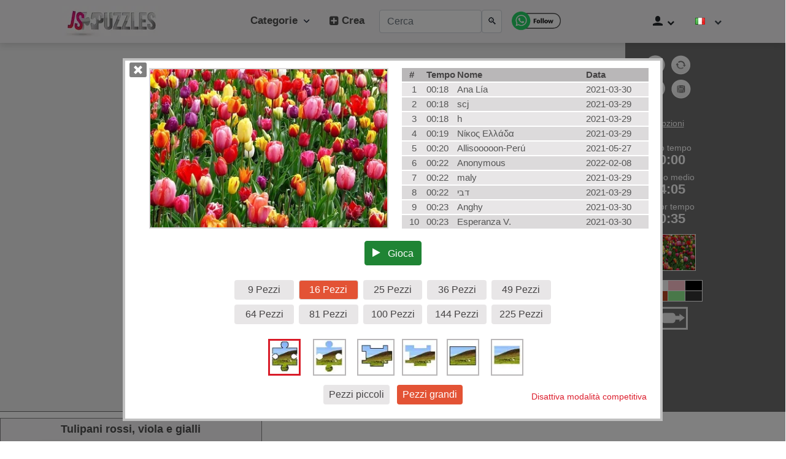

--- FILE ---
content_type: text/html; charset=UTF-8
request_url: https://www.jspuzzles.com/it/plant/flower/tulip/2459303
body_size: 79513
content:
<!DOCTYPE html><html lang="it" dir="ltr" xmlns="http://www.w3.org/1999/xhtml"> 
<head>
<meta http-equiv="Content-Type" content="text/html; charset=utf-8"/>
<meta http-equiv="Content-Language" content="it"/>
<meta name="keywords" content="puzzle gratis , puzzle online, giochi puzzle"/>
<script >
function gentempuser2024js(){const timestamp=Math.floor(Date.now()/1000);const random=Math.floor(Math.random()*(9999-1111+1))+1111;return `${timestamp}${random}`}
function getCookie2024(name){let cookieArr=document.cookie.split(";");for(let i=0;i<cookieArr.length;i++){let cookiePair=cookieArr[i].split("=");if(name===cookiePair[0].trim()){return decodeURIComponent(cookiePair[1])}}
return null}
function checkCookie2024(name){let cookieValue=getCookie2024(name);if(cookieValue!=null){return!0}else{return!1}}
function pageWidth2025(){return window.innerWidth!=null?window.innerWidth:document.body!=null?document.body.clientWidth:null}
function pageHeight2025(){return window.innerHeight!=null?window.innerHeight:document.documentElement!=null?document.documentElement.clientHeight:document.body.clientHeight}
if((pageWidth2025()>1150)&&(pageHeight2025()>630)){js_selectedscale=6;selectedscale=6}
if(!checkCookie2024("js_hiscoresss")||!checkCookie2024("js_hiscoresss25jun")){if(!checkCookie2024("js_hiscoresss25jun")){set_cookie2("js_hiscoresss",gentempuser2024js());set_cookie2("js_hiscoresss25jun",gentempuser2024js())}
if(!checkCookie2024("js_hiscoresss")){set_cookie2("js_hiscoresss",gentempuser2024js())}}
if(!checkCookie2024("js_selectedscale")){set_cookie2("js_selectedscale","6")}
if(checkCookie2024("js_selectedsize")){set_cookie2("js_selectedsize",getCookie2024("js_selectedsize"))}
if(checkCookie2024("js_competemode")){}else{set_cookie2("js_competemode","1")}
if(checkCookie2024("js_selectedsize")){js_selectedsize=getCookie2024("js_selectedsize")}
if(checkCookie2024("js_selectedscale")){js_selectedscale=getCookie2024("js_selectedscale")}
if(checkCookie2024("js_competemode")){js_competemode=getCookie2024("js_competemode")}else{js_competemode="1"}
selectedscale=js_selectedscale;competemode=js_competemode;if(checkCookie2024("js_islogin")){js_islogin=getCookie2024("js_islogin")}else{js_islogin="0"}
if(checkCookie2024("js_username")){js_username=getCookie2024("js_username")}else{js_username=""}
function set_cookie2(cookieName,cookieValue){var today=new Date();var expire=new Date();expire.setTime(today.getTime()+3600000*24*14);document.cookie=cookieName+"="+encodeURI(cookieValue)+";expires="+expire.toGMTString()+";domain=;path=/"}
</script>
	<script>
	function jsIsMobile() {
		return window.innerWidth < 700;
}
		function js_get_cookie(name) {
		    var nameEQ = name + "=";
		    var ca = document.cookie.split(';');
		    for(var i=0;i < ca.length;i++) {
		        var c = ca[i];
		        while (c.charAt(0)==' ') c = c.substring(1,c.length);
		        if (c.indexOf(nameEQ) == 0) return c.substring(nameEQ.length,c.length);
		    }
		    return null;
		}
		function js_set_cookie(name, value, days) {
    var expires = "";
    if (days) {
        var date = new Date();
        date.setTime(date.getTime() + (days*24*60*60*1000));
        expires = "; expires=" + date.toUTCString();
    }
    document.cookie = name + "=" + (value || "")  + expires + "; path=/";
}

		function update_lang(lang)
		{
			// alert('update_lang='+lang);
			js_set_cookie ("jsnavigation_lang", lang, 30);
			// alert(js_get_cookie("jsnavigation_lang"));
		}
	var jsnavigation_lang = js_get_cookie("jsnavigation_lang");
		if (navigator.language.startsWith('zh') && (!jsnavigation_lang))
	{
					// Get the current URL
			let currentUrl = window.location.href;

			// Check if the URL contains "/en/" and replace it with "/cn/"
			let updatedUrl = currentUrl.replace('/it/', '/cn/');

			// Navigate to the updated URL if it is different from the current URL
			if (currentUrl !== updatedUrl) {
			  window.location.href = updatedUrl;
			}

			}
		// console.log("js_competemode cookie 2="+js_get_cookie("js_competemode"));

</script>
<style>
:root{--blue:#006BE6;--indigo:#6610f2;--purple:#6f42c1;--pink:#e83e8c;--red:#D82737;--orange:#fd7e14;--yellow:#ffc107;--green:#1F8434;--teal:#20c997;--cyan:#17a2b8;--white:#fff;--gray:#6c757d;--gray-dark:#343a40;--primary:#006BE6;--secondary:#6c757d;--success:#1F8434;--info:#17a2b8;--warning:#ffc107;--danger:#D82737;--light:#f8f9fa;--dark:#343a40;--breakpoint-xs:0;--breakpoint-sm:576px;--breakpoint-md:768px;--breakpoint-lg:992px;--breakpoint-xl:1200px;--font-family-sans-serif:-apple-system,BlinkMacSystemFont,"Segoe UI",Roboto,"Helvetica Neue",Arial,"Noto Sans",sans-serif,"Apple Color Emoji","Segoe UI Emoji","Segoe UI Symbol","Noto Color Emoji";--font-family-monospace:SFMono-Regular,Menlo,Monaco,Consolas,"Liberation Mono","Courier New",monospace}*,::after,::before{box-sizing:border-box}html{font-family:sans-serif;line-height:1.15;-webkit-text-size-adjust:100%;-webkit-tap-highlight-color:transparent}footer,header,nav,section{display:block}body{margin:0;font-family:-apple-system,BlinkMacSystemFont,"Segoe UI",Roboto,"Helvetica Neue",Arial,"Noto Sans",sans-serif,"Apple Color Emoji","Segoe UI Emoji","Segoe UI Symbol","Noto Color Emoji";font-size:1rem;font-weight:400;line-height:1.5;color:#212529;text-align:left;background-color:#fff}h1,h2,h3,h4,h5,h6{margin-top:0}ul{margin-top:0;margin-bottom:1rem}b{font-weight:bolder}a{color:#006be6;text-decoration:underline;background-color:transparent}a:hover{color:#0056b3;text-decoration:underline}a:not([href]):not([tabindex]),a:not([href]):not([tabindex]):focus,a:not([href]):not([tabindex]):hover{color:inherit;text-decoration:none}a:not([href]):not([tabindex]):focus{outline:0}img{vertical-align:middle;border-style:none}table{border-collapse:collapse}button{border-radius:0;text-transform:none}button:focus{outline:dotted 1px;outline:-webkit-focus-ring-color auto 5px}button,input{margin:0;font-family:inherit;font-size:inherit;line-height:inherit;overflow:visible}[type=button],[type=reset],[type=submit],button{-webkit-appearance:button}[type=button]:not(:disabled),[type=reset]:not(:disabled),[type=submit]:not(:disabled),button:not(:disabled){cursor:pointer}[type=button]::-moz-focus-inner,[type=reset]::-moz-focus-inner,[type=submit]::-moz-focus-inner,button::-moz-focus-inner{padding:0;border-style:none}::-webkit-file-upload-button{font:inherit;-webkit-appearance:button}.h1,.h2,.h3,.h4,.h5,.h6,h1,h2,h3,h4,h5,h6{margin-bottom:.5rem;font-weight:500;line-height:1.2}.h1,h1{font-size:2.5rem}.h2,h2{font-size:2rem}.h3,h3{font-size:1.75rem}.display-1{font-size:6rem;font-weight:300;line-height:1.2}.display-2{font-size:5.5rem;font-weight:300;line-height:1.2}.display-3{font-size:4.5rem;font-weight:300;line-height:1.2}.display-4{font-size:3.5rem;font-weight:300;line-height:1.2}hr{box-sizing:content-box;height:0;overflow:visible;margin-top:1rem;margin-bottom:1rem;border:0;border-top:1px solid rgba(0,0,0,.1)}.small,small{font-size:80%;font-weight:400}.img-fluid{max-width:100%;height:auto}.container{width:100%;padding-right:15px;padding-left:15px;margin-right:auto;margin-left:auto}@media (min-width:576px){.container{max-width:540px}}@media (min-width:768px){.container{max-width:720px}}@media (min-width:992px){.container{max-width:960px}}@media (min-width:1200px){.container{max-width:1140px}}.container-fluid{width:100%;padding-right:15px;padding-left:15px;margin-right:auto;margin-left:auto}.row{display:-ms-flexbox;display:flex;-ms-flex-wrap:wrap;flex-wrap:wrap;margin-right:-15px;margin-left:-15px}.no-gutters{margin-right:0;margin-left:0}.no-gutters>.col,.no-gutters>[class*=col-]{padding-right:0;padding-left:0}.col,.col-1,.col-10,.col-11,.col-12,.col-2,.col-3,.col-4,.col-5,.col-6,.col-7,.col-8,.col-9,.col-auto,.col-lg,.col-lg-1,.col-lg-10,.col-lg-11,.col-lg-12,.col-lg-2,.col-lg-3,.col-lg-4,.col-lg-5,.col-lg-6,.col-lg-7,.col-lg-8,.col-lg-9,.col-lg-auto,.col-md,.col-md-1,.col-md-10,.col-md-11,.col-md-12,.col-md-2,.col-md-3,.col-md-4,.col-md-5,.col-md-6,.col-md-7,.col-md-8,.col-md-9,.col-md-auto,.col-sm,.col-sm-1,.col-sm-10,.col-sm-11,.col-sm-12,.col-sm-2,.col-sm-3,.col-sm-4,.col-sm-5,.col-sm-6,.col-sm-7,.col-sm-8,.col-sm-9,.col-sm-auto,.col-xl,.col-xl-1,.col-xl-10,.col-xl-11,.col-xl-12,.col-xl-2,.col-xl-3,.col-xl-4,.col-xl-5,.col-xl-6,.col-xl-7,.col-xl-8,.col-xl-9,.col-xl-auto{position:relative;width:100%;padding-right:15px;padding-left:15px}.col{-ms-flex-preferred-size:0;flex-basis:0;-ms-flex-positive:1;flex-grow:1;max-width:100%}.col-auto{-ms-flex:0 0 auto;flex:0 0 auto;width:auto;max-width:100%}.col-1{-ms-flex:0 0 8.333333%;flex:0 0 8.333333%;max-width:8.333333%}.col-2{-ms-flex:0 0 16.666667%;flex:0 0 16.666667%;max-width:16.666667%}.col-3{-ms-flex:0 0 25%;flex:0 0 25%;max-width:25%}.col-4{-ms-flex:0 0 33.333333%;flex:0 0 33.333333%;max-width:33.333333%}.col-5{-ms-flex:0 0 41.666667%;flex:0 0 41.666667%;max-width:41.666667%}.col-6{-ms-flex:0 0 50%;flex:0 0 50%;max-width:50%}.col-7{-ms-flex:0 0 58.333333%;flex:0 0 58.333333%;max-width:58.333333%}.col-8{-ms-flex:0 0 66.666667%;flex:0 0 66.666667%;max-width:66.666667%}.col-9{-ms-flex:0 0 75%;flex:0 0 75%;max-width:75%}.col-10{-ms-flex:0 0 83.333333%;flex:0 0 83.333333%;max-width:83.333333%}.col-11{-ms-flex:0 0 91.666667%;flex:0 0 91.666667%;max-width:91.666667%}.col-12{-ms-flex:0 0 100%;flex:0 0 100%;max-width:100%}.offset-1{margin-left:8.333333%}.offset-2{margin-left:16.666667%}.offset-3{margin-left:25%}.offset-4{margin-left:33.333333%}.offset-5{margin-left:41.666667%}.offset-6{margin-left:50%}.offset-7{margin-left:58.333333%}.offset-8{margin-left:66.666667%}.offset-9{margin-left:75%}.offset-10{margin-left:83.333333%}.offset-11{margin-left:91.666667%}@media (min-width:576px){.col-sm-2{-ms-flex:0 0 16.666667%;flex:0 0 16.666667%;max-width:16.666667%}.col-sm-4{-ms-flex:0 0 33.333333%;flex:0 0 33.333333%;max-width:33.333333%}.col-sm-12{-ms-flex:0 0 100%;flex:0 0 100%;max-width:100%}}@media (min-width:768px){.col-md-2{-ms-flex:0 0 16.666667%;flex:0 0 16.666667%;max-width:16.666667%}.col-md-6{-ms-flex:0 0 50%;flex:0 0 50%;max-width:50%}.col-md-12{-ms-flex:0 0 100%;flex:0 0 100%;max-width:100%}}@media (min-width:992px){.col-lg-2{-ms-flex:0 0 16.666667%;flex:0 0 16.666667%;max-width:16.666667%}.col-lg-4{-ms-flex:0 0 33.333333%;flex:0 0 33.333333%;max-width:33.333333%}.col-lg-6{-ms-flex:0 0 50%;flex:0 0 50%;max-width:50%}.col-lg-8{-ms-flex:0 0 66.666667%;flex:0 0 66.666667%;max-width:66.666667%}.col-lg-12{-ms-flex:0 0 100%;flex:0 0 100%;max-width:100%}}@media (min-width:1200px){.col-xl-1{-ms-flex:0 0 8.333333%;flex:0 0 8.333333%;max-width:8.333333%}}.table{width:100%;margin-bottom:1rem;color:#212529}.table td,.table th{padding:.75rem;vertical-align:top;border-top:1px solid #dee2e6}.table tbody+tbody{border-top:2px solid #dee2e6}.form-control{display:block;width:100%;height:calc(1.5em + .75rem + 2px);padding:.375rem .75rem;font-size:1rem;font-weight:400;line-height:1.5;color:#495057;background-color:#fff;background-clip:padding-box;border:1px solid #ced4da;border-radius:.25rem;transition:border-color .15s ease-in-out,box-shadow .15s ease-in-out}@media (prefers-reduced-motion:reduce){.form-control{transition:none}}.form-control::-ms-expand{background-color:transparent;border:0}.form-control:focus{color:#495057;background-color:#fff;border-color:#80bdff;outline:0;box-shadow:0 0 0 .2rem rgba(0,123,255,.25)}.form-control::-webkit-input-placeholder{color:#6c757d;opacity:1}.form-control::-moz-placeholder{color:#6c757d;opacity:1}.form-control:-ms-input-placeholder{color:#6c757d;opacity:1}.form-control::-ms-input-placeholder{color:#6c757d;opacity:1}.form-control::placeholder{color:#6c757d;opacity:1}.form-control:disabled,.form-control[readonly]{background-color:#e9ecef;opacity:1}.form-group{margin-bottom:1rem}.form-text{display:block;margin-top:.25rem}.form-row{display:-ms-flexbox;display:flex;-ms-flex-wrap:wrap;flex-wrap:wrap;margin-right:-5px;margin-left:-5px}.form-row>.col,.form-row>[class*=col-]{padding-right:5px;padding-left:5px}.form-inline{display:-ms-flexbox;display:flex;-ms-flex-flow:row wrap;flex-flow:row wrap;-ms-flex-align:center;align-items:center}@media (min-width:576px){.form-inline .form-group{display:-ms-flexbox;display:flex;-ms-flex:0 0 auto;flex:0 0 auto;-ms-flex-flow:row wrap;flex-flow:row wrap;-ms-flex-align:center;align-items:center;margin-bottom:0}.form-inline .form-control{display:inline-block;width:auto;vertical-align:middle}}.btn{display:inline-block;font-weight:400;color:#212529;text-align:center;vertical-align:middle;-webkit-user-select:none;-moz-user-select:none;-ms-user-select:none;user-select:none;background-color:transparent;border:1px solid transparent;padding:.375rem .75rem;font-size:1rem;line-height:1.5;border-radius:.25rem;transition:color .15s ease-in-out,background-color .15s ease-in-out,border-color .15s ease-in-out,box-shadow .15s ease-in-out}.btn:hover{color:#212529;text-decoration:none}.btn.focus,.btn:focus{outline:0;box-shadow:0 0 0 .2rem rgba(0,123,255,.25)}.btn.disabled,.btn:disabled{opacity:.65}a.btn.disabled,fieldset:disabled a.btn{pointer-events:none}.btn-primary:not(:disabled):not(.disabled).active,.btn-primary:not(:disabled):not(.disabled):active,.show>.btn-primary.dropdown-toggle{color:#fff;background-color:#0062cc;border-color:#005cbf}.btn-primary:not(:disabled):not(.disabled).active:focus,.btn-primary:not(:disabled):not(.disabled):active:focus,.show>.btn-primary.dropdown-toggle:focus{box-shadow:0 0 0 .2rem rgba(38,143,255,.5)}.btn-success{color:#fff;background-color:#1f8434;border-color:#1f8434}.btn-success:hover{color:#fff;background-color:#218838;border-color:#1e7e34}.btn-success.focus,.btn-success:focus{box-shadow:0 0 0 .2rem rgba(72,180,97,.5)}.btn-success.disabled,.btn-success:disabled{color:#fff;background-color:#1f8434;border-color:#1f8434}.btn-success:not(:disabled):not(.disabled).active,.btn-success:not(:disabled):not(.disabled):active,.show>.btn-success.dropdown-toggle{color:#fff;background-color:#1e7e34;border-color:#1c7430}.btn-success:not(:disabled):not(.disabled).active:focus,.btn-success:not(:disabled):not(.disabled):active:focus,.show>.btn-success.dropdown-toggle:focus{box-shadow:0 0 0 .2rem rgba(72,180,97,.5)}.btn-danger:not(:disabled):not(.disabled).active,.btn-danger:not(:disabled):not(.disabled):active,.show>.btn-danger.dropdown-toggle{color:#fff;background-color:#bd2130;border-color:#b21f2d}.btn-danger:not(:disabled):not(.disabled).active:focus,.btn-danger:not(:disabled):not(.disabled):active:focus,.show>.btn-danger.dropdown-toggle:focus{box-shadow:0 0 0 .2rem rgba(225,83,97,.5)}.btn-light{color:#212529;background-color:#f8f9fa;border-color:#f8f9fa}.btn-light:hover{color:#212529;background-color:#e2e6ea;border-color:#dae0e5}.btn-light.focus,.btn-light:focus{box-shadow:0 0 0 .2rem rgba(216,217,219,.5)}.btn-light.disabled,.btn-light:disabled{color:#212529;background-color:#f8f9fa;border-color:#f8f9fa}.btn-light:not(:disabled):not(.disabled).active,.btn-light:not(:disabled):not(.disabled):active,.show>.btn-light.dropdown-toggle{color:#212529;background-color:#dae0e5;border-color:#d3d9df}.btn-light:not(:disabled):not(.disabled).active:focus,.btn-light:not(:disabled):not(.disabled):active:focus,.show>.btn-light.dropdown-toggle:focus{box-shadow:0 0 0 .2rem rgba(216,217,219,.5)}.btn-dark:not(:disabled):not(.disabled).active,.btn-dark:not(:disabled):not(.disabled):active,.show>.btn-dark.dropdown-toggle{color:#fff;background-color:#1d2124;border-color:#171a1d}.btn-dark:not(:disabled):not(.disabled).active:focus,.btn-dark:not(:disabled):not(.disabled):active:focus,.show>.btn-dark.dropdown-toggle:focus{box-shadow:0 0 0 .2rem rgba(82,88,93,.5)}.btn-outline-primary{color:#006be6;border-color:#006be6}.btn-outline-primary:hover{color:#fff;background-color:#006be6;border-color:#006be6}.btn-outline-primary.focus,.btn-outline-primary:focus{box-shadow:0 0 0 .2rem rgba(0,123,255,.5)}.btn-outline-primary.disabled,.btn-outline-primary:disabled{color:#006be6;background-color:transparent}.btn-outline-primary:not(:disabled):not(.disabled).active,.btn-outline-primary:not(:disabled):not(.disabled):active,.show>.btn-outline-primary.dropdown-toggle{color:#fff;background-color:#006be6;border-color:#006be6}.btn-outline-primary:not(:disabled):not(.disabled).active:focus,.btn-outline-primary:not(:disabled):not(.disabled):active:focus,.show>.btn-outline-primary.dropdown-toggle:focus{box-shadow:0 0 0 .2rem rgba(0,123,255,.5)}.btn-outline-success{color:#1f8434;border-color:#1f8434}.btn-outline-success:hover{color:#fff;background-color:#1f8434;border-color:#1f8434}.btn-outline-success.focus,.btn-outline-success:focus{box-shadow:0 0 0 .2rem rgba(40,167,69,.5)}.btn-outline-success.disabled,.btn-outline-success:disabled{color:#1f8434;background-color:transparent}.btn-outline-success:not(:disabled):not(.disabled).active,.btn-outline-success:not(:disabled):not(.disabled):active,.show>.btn-outline-success.dropdown-toggle{color:#fff;background-color:#1f8434;border-color:#1f8434}.btn-outline-success:not(:disabled):not(.disabled).active:focus,.btn-outline-success:not(:disabled):not(.disabled):active:focus,.show>.btn-outline-success.dropdown-toggle:focus{box-shadow:0 0 0 .2rem rgba(40,167,69,.5)}.btn-outline-danger{color:#d82737;border-color:#d82737}.btn-outline-danger:hover{color:#fff;background-color:#d82737;border-color:#d82737}.btn-outline-danger.focus,.btn-outline-danger:focus{box-shadow:0 0 0 .2rem rgba(220,53,69,.5)}.btn-outline-danger.disabled,.btn-outline-danger:disabled{color:#d82737;background-color:transparent}.btn-outline-danger:not(:disabled):not(.disabled).active,.btn-outline-danger:not(:disabled):not(.disabled):active,.show>.btn-outline-danger.dropdown-toggle{color:#fff;background-color:#d82737;border-color:#d82737}.btn-outline-danger:not(:disabled):not(.disabled).active:focus,.btn-outline-danger:not(:disabled):not(.disabled):active:focus,.show>.btn-outline-danger.dropdown-toggle:focus{box-shadow:0 0 0 .2rem rgba(220,53,69,.5)}.btn-outline-light:not(:disabled):not(.disabled).active,.btn-outline-light:not(:disabled):not(.disabled):active,.show>.btn-outline-light.dropdown-toggle{color:#212529;background-color:#f8f9fa;border-color:#f8f9fa}.btn-outline-light:not(:disabled):not(.disabled).active:focus,.btn-outline-light:not(:disabled):not(.disabled):active:focus,.show>.btn-outline-light.dropdown-toggle:focus{box-shadow:0 0 0 .2rem rgba(248,249,250,.5)}.btn-outline-dark{color:#343a40;border-color:#343a40}.btn-outline-dark:hover{color:#fff;background-color:#343a40;border-color:#343a40}.btn-outline-dark.focus,.btn-outline-dark:focus{box-shadow:0 0 0 .2rem rgba(52,58,64,.5)}.btn-outline-dark.disabled,.btn-outline-dark:disabled{color:#343a40;background-color:transparent}.btn-outline-dark:not(:disabled):not(.disabled).active,.btn-outline-dark:not(:disabled):not(.disabled):active,.show>.btn-outline-dark.dropdown-toggle{color:#fff;background-color:#343a40;border-color:#343a40}.btn-outline-dark:not(:disabled):not(.disabled).active:focus,.btn-outline-dark:not(:disabled):not(.disabled):active:focus,.show>.btn-outline-dark.dropdown-toggle:focus{box-shadow:0 0 0 .2rem rgba(52,58,64,.5)}.btn-link{font-weight:400;color:#006be6;text-decoration:none}.btn-link:hover{color:#0056b3;text-decoration:underline}.btn-link.focus,.btn-link:focus{text-decoration:underline;box-shadow:none}.btn-link.disabled,.btn-link:disabled{color:#6c757d;pointer-events:none}.btn-group-sm>.btn,.btn-sm{padding:.25rem .5rem;font-size:20px;line-height:1.5;border-radius:.2rem}.btn-block{display:block;width:100%}.btn-block+.btn-block{margin-top:.5rem}input[type=button].btn-block,input[type=reset].btn-block,input[type=submit].btn-block{width:100%}.collapse:not(.show){display:none}.dropdown{position:relative}.dropdown-toggle{white-space:nowrap}.dropdown-toggle::after{display:inline-block;margin-left:.255em;vertical-align:.255em;content:"";border-top:.3em solid;border-right:.3em solid transparent;border-bottom:0;border-left:.3em solid transparent}.dropdown-toggle:empty::after{margin-left:0}.dropdown-menu{position:absolute;top:100%;left:0;z-index:1000;display:none;float:left;min-width:10rem;padding:.5rem 0;margin:.125rem 0 0;font-size:1rem;color:#212529;text-align:left;list-style:none;background-color:#fff;background-clip:padding-box;border:1px solid rgba(0,0,0,.15);border-radius:.25rem}.dropdown-menu-left{right:auto;left:0}.dropdown-menu-right{right:0;left:auto}.dropdown-item{display:block;width:100%;padding:.25rem 1.5rem;clear:both;font-weight:400;color:#212529;text-align:inherit;white-space:nowrap;background-color:transparent;border:0}.dropdown-item:focus,.dropdown-item:hover{color:#16181b;text-decoration:none;background-color:#f8f9fa}.dropdown-item.active,.dropdown-item:active{color:#fff;text-decoration:none;background-color:#006be6}.dropdown-item.disabled,.dropdown-item:disabled{color:#6c757d;pointer-events:none;background-color:transparent}.dropdown-menu.show{display:block}.dropdown-header{display:block;padding:.5rem 1.5rem;margin-bottom:0;font-size:20px;color:#6c757d;white-space:nowrap}.custom-control-input:focus:not(:checked)~.custom-control-label::before{border-color:#80bdff}.custom-control-input:not(:disabled):active~.custom-control-label::before{color:#fff;background-color:#b3d7ff;border-color:#b3d7ff}.nav{display:-ms-flexbox;display:flex;-ms-flex-wrap:wrap;flex-wrap:wrap;padding-left:0;margin-bottom:0;list-style:none}.nav-link{display:block;padding:.5rem 1rem}.nav-link:focus,.nav-link:hover{text-decoration:none}.nav-link.disabled{color:#6c757d;pointer-events:none;cursor:default}.navbar{position:relative;display:-ms-flexbox;display:flex;-ms-flex-wrap:wrap;flex-wrap:wrap;-ms-flex-align:center;align-items:center;-ms-flex-pack:justify;justify-content:space-between;padding:.5rem 1rem}.navbar>.container,.navbar>.container-fluid{display:-ms-flexbox;display:flex;-ms-flex-wrap:wrap;flex-wrap:wrap;-ms-flex-align:center;align-items:center;-ms-flex-pack:justify;justify-content:space-between}.navbar-nav{display:-ms-flexbox;display:flex;-ms-flex-direction:column;flex-direction:column;padding-left:0;margin-bottom:0;list-style:none}.navbar-nav .nav-link{padding-right:0;padding-left:0}.navbar-nav .dropdown-menu{position:static;float:none}.navbar-collapse{-ms-flex-preferred-size:100%;flex-basis:100%;-ms-flex-positive:1;flex-grow:1;-ms-flex-align:center;align-items:center}.navbar-toggler{padding:.25rem .75rem;font-size:1.25rem;line-height:1;background-color:transparent;border:1px solid transparent;border-radius:.25rem}.navbar-toggler:focus,.navbar-toggler:hover{text-decoration:none}.navbar-toggler-icon{display:inline-block;width:1.5em;height:1.5em;vertical-align:middle;content:"";background:center center/100% 100% no-repeat}@media (max-width:767.98px){.navbar-expand-md>.container,.navbar-expand-md>.container-fluid{padding-right:0;padding-left:0}}@media (min-width:768px){.navbar-expand-md{-ms-flex-flow:row nowrap;flex-flow:row nowrap;-ms-flex-pack:start;justify-content:flex-start}.navbar-expand-md .navbar-nav{-ms-flex-direction:row;flex-direction:row}.navbar-expand-md .navbar-nav .dropdown-menu{position:absolute}.navbar-expand-md .navbar-nav .nav-link{padding-right:.5rem;padding-left:.5rem}.navbar-expand-md>.container,.navbar-expand-md>.container-fluid{-ms-flex-wrap:nowrap;flex-wrap:nowrap}.navbar-expand-md .navbar-collapse{display:-ms-flexbox!important;display:flex!important;-ms-flex-preferred-size:auto;flex-basis:auto}.navbar-expand-md .navbar-toggler{display:none}}.page-link{position:relative;display:block;padding:.5rem .75rem;margin-left:-1px;line-height:1.25;color:#006be6;background-color:#fff;border:1px solid #dee2e6}.page-link:hover{z-index:2;color:#0056b3;text-decoration:none;background-color:#e9ecef;border-color:#dee2e6}.page-link:focus{z-index:2;outline:0;box-shadow:0 0 0 .2rem rgba(0,123,255,.25)}.page-item:first-child .page-link{margin-left:0;border-top-left-radius:.25rem;border-bottom-left-radius:.25rem}.page-item:last-child .page-link{border-top-right-radius:.25rem;border-bottom-right-radius:.25rem}.page-item.active .page-link{z-index:1;color:#fff;background-color:#006be6;border-color:#006be6}.page-item.disabled .page-link{color:#6c757d;pointer-events:none;cursor:auto;background-color:#fff;border-color:#dee2e6}.alert{position:relative;padding:.75rem 1.25rem;margin-bottom:1rem;border:1px solid transparent;border-radius:.25rem}@-webkit-keyframes progress-bar-stripes{from{background-position:1rem 0}to{background-position:0 0}}@keyframes progress-bar-stripes{from{background-position:1rem 0}to{background-position:0 0}}.progress{display:-ms-flexbox;display:flex;height:1rem;overflow:hidden;font-size:.75rem;background-color:#e9ecef;border-radius:.25rem}.media{display:-ms-flexbox;display:flex;-ms-flex-align:start;align-items:flex-start}.media-body{-ms-flex:1;flex:1}.list-group{display:-ms-flexbox;display:flex;-ms-flex-direction:column;flex-direction:column;padding-left:0;margin-bottom:0}.list-group-item{position:relative;display:block;padding:.75rem 1.25rem;margin-bottom:-1px;background-color:#fff;border:1px solid rgba(0,0,0,.125)}.list-group-item:first-child{border-top-left-radius:.25rem;border-top-right-radius:.25rem}.list-group-item:last-child{margin-bottom:0;border-bottom-right-radius:.25rem;border-bottom-left-radius:.25rem}.list-group-item.disabled,.list-group-item:disabled{color:#6c757d;pointer-events:none;background-color:#fff}.list-group-item.active{z-index:2;color:#fff;background-color:#006be6;border-color:#006be6}.close{float:right;font-size:1.5rem;font-weight:700;line-height:1;color:#000;text-shadow:0 1px 0 #fff;opacity:.5}.close:hover{color:#000;text-decoration:none}.close:not(:disabled):not(.disabled):focus,.close:not(:disabled):not(.disabled):hover{opacity:.75}button.close{padding:0;background-color:transparent;border:0;-webkit-appearance:none;-moz-appearance:none;appearance:none}a.close.disabled{pointer-events:none}.toast{max-width:350px;overflow:hidden;font-size:20px;background-color:rgba(255,255,255,.85);background-clip:padding-box;border:1px solid rgba(0,0,0,.1);box-shadow:0 .25rem .75rem rgba(0,0,0,.1);-webkit-backdrop-filter:blur(10px);backdrop-filter:blur(10px);opacity:0;border-radius:.25rem}.toast:not(:last-child){margin-bottom:.75rem}.toast.showing{opacity:1}.toast.show{display:block;opacity:1}.toast.hide{display:none}.toast-body{padding:.75rem}.modal-open{overflow:hidden}.modal-open .modal{overflow-x:hidden;overflow-y:auto}.modal{position:fixed;top:0;left:0;z-index:1050;display:none;width:100%;height:100%;overflow:hidden;outline:0}.modal-dialog{position:relative;width:auto;margin:.5rem;pointer-events:none}.modal.fade .modal-dialog{transition:transform .3s ease-out;transition:transform .3s ease-out,-webkit-transform .3s ease-out;-webkit-transform:translate(0,-50px);transform:translate(0,-50px)}@media (prefers-reduced-motion:reduce){.btn,.modal.fade .modal-dialog{transition:none}}.modal.show .modal-dialog{-webkit-transform:none;transform:none}.modal-backdrop{position:fixed;top:0;left:0;z-index:1040;width:100vw;height:100vh;background-color:#000}.modal-backdrop.fade{opacity:0}.modal-backdrop.show{opacity:.5}.modal-title{margin-bottom:0;line-height:1.5}.modal-body{position:relative;-ms-flex:1 1 auto;flex:1 1 auto;padding:1rem}@media (min-width:576px){.modal-dialog{max-width:500px;margin:1.75rem auto}}.tooltip{position:absolute;z-index:1070;display:block;margin:0;font-family:-apple-system,BlinkMacSystemFont,"Segoe UI",Roboto,"Helvetica Neue",Arial,"Noto Sans",sans-serif,"Apple Color Emoji","Segoe UI Emoji","Segoe UI Symbol","Noto Color Emoji";font-style:normal;font-weight:400;line-height:1.5;text-align:left;text-align:start;text-decoration:none;text-shadow:none;text-transform:none;letter-spacing:normal;word-break:normal;word-spacing:normal;white-space:normal;line-break:auto;font-size:20px;word-wrap:break-word;opacity:0}.tooltip.show{opacity:.9}.tooltip .arrow{position:absolute;display:block;width:.8rem;height:.4rem}.tooltip .arrow::before{position:absolute;content:"";border-color:transparent;border-style:solid}.bs-tooltip-auto[x-placement^=top],.bs-tooltip-top{padding:.4rem 0}.bs-tooltip-auto[x-placement^=top] .arrow,.bs-tooltip-top .arrow{bottom:0}.bs-tooltip-auto[x-placement^=top] .arrow::before,.bs-tooltip-top .arrow::before{top:0;border-width:.4rem .4rem 0;border-top-color:#000}.bs-tooltip-auto[x-placement^=right],.bs-tooltip-right{padding:0 .4rem}.bs-tooltip-auto[x-placement^=right] .arrow,.bs-tooltip-right .arrow{left:0;width:.4rem;height:.8rem}.bs-tooltip-auto[x-placement^=right] .arrow::before,.bs-tooltip-right .arrow::before{right:0;border-width:.4rem .4rem .4rem 0;border-right-color:#000}.bs-tooltip-auto[x-placement^=bottom],.bs-tooltip-bottom{padding:.4rem 0}.bs-tooltip-auto[x-placement^=bottom] .arrow,.bs-tooltip-bottom .arrow{top:0}.bs-tooltip-auto[x-placement^=bottom] .arrow::before,.bs-tooltip-bottom .arrow::before{bottom:0;border-width:0 .4rem .4rem;border-bottom-color:#000}.bs-tooltip-auto[x-placement^=left],.bs-tooltip-left{padding:0 .4rem}.bs-tooltip-auto[x-placement^=left] .arrow,.bs-tooltip-left .arrow{right:0;width:.4rem;height:.8rem}.bs-tooltip-auto[x-placement^=left] .arrow::before,.bs-tooltip-left .arrow::before{left:0;border-width:.4rem 0 .4rem .4rem;border-left-color:#000}.tooltip-inner{max-width:200px;padding:.25rem .5rem;color:#fff;text-align:center;background-color:#000;border-radius:.25rem}.popover{position:absolute;top:0;left:0;z-index:1060;display:block;max-width:276px;font-family:-apple-system,BlinkMacSystemFont,"Segoe UI",Roboto,"Helvetica Neue",Arial,"Noto Sans",sans-serif,"Apple Color Emoji","Segoe UI Emoji","Segoe UI Symbol","Noto Color Emoji";font-style:normal;font-weight:400;line-height:1.5;text-align:left;text-align:start;text-decoration:none;text-shadow:none;text-transform:none;letter-spacing:normal;word-break:normal;word-spacing:normal;white-space:normal;line-break:auto;font-size:20px;word-wrap:break-word;background-color:#fff;background-clip:padding-box;border:1px solid rgba(0,0,0,.2);border-radius:.3rem}.popover .arrow{position:absolute;display:block;width:1rem;height:.5rem;margin:0 .3rem}.popover .arrow::after,.popover .arrow::before{position:absolute;display:block;content:"";border-color:transparent;border-style:solid}.bs-popover-auto[x-placement^=top],.bs-popover-top{margin-bottom:.5rem}.bs-popover-auto[x-placement^=top]>.arrow,.bs-popover-top>.arrow{bottom:calc((.5rem + 1px) * -1)}.bs-popover-auto[x-placement^=top]>.arrow::before,.bs-popover-top>.arrow::before{bottom:0;border-width:.5rem .5rem 0;border-top-color:rgba(0,0,0,.25)}.bs-popover-auto[x-placement^=top]>.arrow::after,.bs-popover-top>.arrow::after{bottom:1px;border-width:.5rem .5rem 0;border-top-color:#fff}.bs-popover-auto[x-placement^=right],.bs-popover-right{margin-left:.5rem}.bs-popover-auto[x-placement^=right]>.arrow,.bs-popover-right>.arrow{left:calc((.5rem + 1px) * -1);width:.5rem;height:1rem;margin:.3rem 0}.bs-popover-auto[x-placement^=right]>.arrow::before,.bs-popover-right>.arrow::before{left:0;border-width:.5rem .5rem .5rem 0;border-right-color:rgba(0,0,0,.25)}.bs-popover-auto[x-placement^=right]>.arrow::after,.bs-popover-right>.arrow::after{left:1px;border-width:.5rem .5rem .5rem 0;border-right-color:#fff}.bs-popover-auto[x-placement^=bottom],.bs-popover-bottom{margin-top:.5rem}.bs-popover-auto[x-placement^=bottom]>.arrow,.bs-popover-bottom>.arrow{top:calc((.5rem + 1px) * -1)}.bs-popover-auto[x-placement^=bottom]>.arrow::before,.bs-popover-bottom>.arrow::before{top:0;border-width:0 .5rem .5rem;border-bottom-color:rgba(0,0,0,.25)}.bs-popover-auto[x-placement^=bottom]>.arrow::after,.bs-popover-bottom>.arrow::after{top:1px;border-width:0 .5rem .5rem;border-bottom-color:#fff}.bs-popover-auto[x-placement^=bottom] .popover-header::before,.bs-popover-bottom .popover-header::before{position:absolute;top:0;left:50%;display:block;width:1rem;margin-left:-.5rem;content:"";border-bottom:1px solid #f7f7f7}.bs-popover-auto[x-placement^=left],.bs-popover-left{margin-right:.5rem}.bs-popover-auto[x-placement^=left]>.arrow,.bs-popover-left>.arrow{right:calc((.5rem + 1px) * -1);width:.5rem;height:1rem;margin:.3rem 0}.bs-popover-auto[x-placement^=left]>.arrow::before,.bs-popover-left>.arrow::before{right:0;border-width:.5rem 0 .5rem .5rem;border-left-color:rgba(0,0,0,.25)}.bs-popover-auto[x-placement^=left]>.arrow::after,.bs-popover-left>.arrow::after{right:1px;border-width:.5rem 0 .5rem .5rem;border-left-color:#fff}.popover-header{padding:.5rem .75rem;margin-bottom:0;font-size:1rem;background-color:#f7f7f7;border-bottom:1px solid #ebebeb;border-top-left-radius:calc(.3rem - 1px);border-top-right-radius:calc(.3rem - 1px)}.popover-header:empty{display:none}.popover-body{padding:.5rem .75rem;color:#212529}.carousel{position:relative}.carousel.pointer-event{-ms-touch-action:pan-y;touch-action:pan-y}.carousel-item{position:relative;display:none;float:left;width:100%;margin-right:-100%;-webkit-backface-visibility:hidden;backface-visibility:hidden;transition:transform .6s ease-in-out;transition:transform .6s ease-in-out,-webkit-transform .6s ease-in-out}.carousel-item-next,.carousel-item-prev,.carousel-item.active{display:block}.active.carousel-item-right,.carousel-item-next:not(.carousel-item-left){-webkit-transform:translateX(100%);transform:translateX(100%)}.active.carousel-item-left,.carousel-item-prev:not(.carousel-item-right){-webkit-transform:translateX(-100%);transform:translateX(-100%)}.carousel-fade .carousel-item{opacity:0;transition-property:opacity;-webkit-transform:none;transform:none}.carousel-fade .carousel-item-next.carousel-item-left,.carousel-fade .carousel-item-prev.carousel-item-right,.carousel-fade .carousel-item.active{z-index:1;opacity:1}.carousel-fade .active.carousel-item-left,.carousel-fade .active.carousel-item-right{z-index:0;opacity:0;transition:opacity 0s .6s}.carousel-indicators{position:absolute;right:0;bottom:0;left:0;z-index:15;display:-ms-flexbox;display:flex;-ms-flex-pack:center;justify-content:center;padding-left:0;margin-right:15%;margin-left:15%;list-style:none}.carousel-indicators li{box-sizing:content-box;-ms-flex:0 1 auto;flex:0 1 auto;width:30px;height:3px;margin-right:3px;margin-left:3px;text-indent:-999px;cursor:pointer;background-color:#fff;background-clip:padding-box;border-top:10px solid transparent;border-bottom:10px solid transparent;opacity:.5;transition:opacity .6s}@media (prefers-reduced-motion:reduce){.carousel-fade .active.carousel-item-left,.carousel-fade .active.carousel-item-right,.carousel-indicators li,.carousel-item{transition:none}}.carousel-indicators .active{opacity:1}@-webkit-keyframes spinner-border{to{-webkit-transform:rotate(360deg);transform:rotate(360deg)}}@keyframes spinner-border{to{-webkit-transform:rotate(360deg);transform:rotate(360deg)}}@-webkit-keyframes spinner-grow{0%{-webkit-transform:scale(0);transform:scale(0)}50%{opacity:1}}@keyframes spinner-grow{0%{-webkit-transform:scale(0);transform:scale(0)}50%{opacity:1}}.border{border:1px solid #dee2e6!important}.border-top{border-top:1px solid #dee2e6!important}.border-left{border-left:1px solid #dee2e6!important}.border-0{border:0!important}.border-top-0{border-top:0!important}.border-left-0{border-left:0!important}.d-none{display:none!important}.d-block{display:block!important}.d-flex{display:-ms-flexbox!important;display:flex!important}@media (min-width:576px){.d-sm-block{display:block!important}}@media (min-width:768px){.d-md-none{display:none!important}.d-md-block{display:block!important}}@media (min-width:1200px){.d-xl-block{display:block!important}}.justify-content-center{-ms-flex-pack:center!important;justify-content:center!important}.justify-content-between{-ms-flex-pack:justify!important;justify-content:space-between!important}.align-items-center{-ms-flex-align:center!important;align-items:center!important}.float-left{float:left!important}.float-none{float:none!important}.overflow-auto{overflow:auto!important}.overflow-hidden{overflow:hidden!important}.position-static{position:static!important}.position-relative{position:relative!important}.position-absolute{position:absolute!important}.position-fixed{position:fixed!important}.fixed-top{position:fixed;top:0;right:0;left:0;z-index:1030}.fixed-bottom{position:fixed;right:0;bottom:0;left:0;z-index:1030}@supports ((position:-webkit-sticky) or (position:sticky)){.sticky-top{position:-webkit-sticky;position:sticky;top:0;z-index:1020}}.shadow-none{box-shadow:none!important}.w-25{width:25%!important}.w-50{width:50%!important}.w-75{width:75%!important}.w-100{width:100%!important}.w-auto{width:auto!important}.m-0{margin:0!important}.mt-0,.my-0{margin-top:0!important}.mb-0,.my-0{margin-bottom:0!important}.m-2{margin:.5rem!important}.mt-2,.my-2{margin-top:.5rem!important}.mr-2,.mx-2{margin-right:.5rem!important}.mb-2,.my-2{margin-bottom:.5rem!important}.ml-2,.mx-2{margin-left:.5rem!important}.mt-4,.my-4{margin-top:1.5rem!important}.mb-4,.my-4{margin-bottom:1.5rem!important}.p-0{padding:0!important}.pt-0,.py-0{padding-top:0!important}.pr-0,.px-0{padding-right:0!important}.pb-0,.py-0{padding-bottom:0!important}.pl-0,.px-0{padding-left:0!important}.pt-1,.py-1{padding-top:.25rem!important}.pr-1,.px-1{padding-right:.25rem!important}.pl-1,.px-1{padding-left:.25rem!important}.pt-2,.py-2{padding-top:.5rem!important}.pr-2,.px-2{padding-right:.5rem!important}.pb-2,.py-2{padding-bottom:.5rem!important}.pl-2,.px-2{padding-left:.5rem!important}.p-3{padding:1rem!important}.pt-3,.py-3{padding-top:1rem!important}.pr-3,.px-3{padding-right:1rem!important}.pl-3,.px-3{padding-left:1rem!important}.pt-4,.py-4{padding-top:1.5rem!important}.pr-4,.px-4{padding-right:1.5rem!important}.pl-4,.px-4{padding-left:1.5rem!important}.pt-5,.py-5{padding-top:3rem!important}.pr-5,.px-5{padding-right:3rem!important}.pl-5,.px-5{padding-left:3rem!important}.mr-auto,.mx-auto{margin-right:auto!important}.ml-auto,.mx-auto{margin-left:auto!important}@media (min-width:576px){.mb-sm-0,.my-sm-0{margin-bottom:0!important}}@media (min-width:992px){.d-lg-block{display:block!important}.mt-lg-3,.my-lg-3{margin-top:1rem!important}.pt-lg-0,.py-lg-0{padding-top:0!important}.pb-lg-0,.py-lg-0{padding-bottom:0!important}.m-lg-auto{margin:auto!important}}.text-left{text-align:left!important}.text-center{text-align:center!important}.font-weight-bolder{font-weight:bolder!important}.text-dark{color:#343a40!important}a.text-dark:focus,a.text-dark:hover{color:#121416!important}.text-body{color:#212529!important}.text-reset{color:inherit!important}.visible{visibility:visible!important}@media print{*,::after,::before{text-shadow:none!important;box-shadow:none!important}a:not(.btn){text-decoration:underline}img,tr{page-break-inside:avoid}h2,h3,p{orphans:3;widows:3}h2,h3{page-break-after:avoid}@page{size:a3}.container,body{min-width:992px!important}.navbar{display:none}.table{border-collapse:collapse!important}.table td,.table th{background-color:#fff!important}}@media screen and (min-width:770px){.popupimagepreview{width:390px}}@media screen and (max-width:770px){.popupimagepreview{height:auto}}@media screen and (max-width:1000px){#cutlinks,#sizelinks{width:90%}#cutlinks{padding-left:30px;padding-right:30px;padding-top:20px}}@media screen and (min-width:1000px){#cutlinks{width:50%;padding-top:20px}#sizelinks{width:60%}}.btn-outline-info{color:#ff8c00;border-color:#ff8c00}.btn-outline-info:hover{color:#fff;background-color:#ff8c00;border-color:#ff8c00}
.shadow-box {
background-color: #f0f0f0;
box-shadow: 4px 4px 10px rgba(0, 0, 0, 0.2);
}
</style>
	<style>
body,h1,h2{font-family:sans-serif}.hpointer,.indexgalbutton:hover,.indexgalbuttonmoble:hover,.indexlogindiv,.indexpic,.wincompetespan,.wincutnotsel,.winscalenotsel,.winscalesel{cursor:pointer}body,h2{margin:0}.htablefixed,.winhiscoretab{table-layout:fixed}body{background-image:url(https://www.jspuzzles.com/artwork/background-min.png);background-repeat:repeat-x;padding:0;position:relative;top:0;background-color:#fff;font-style:normal;font-size:16px;line-height:20px}h1,h2{font-size:18px}.nouserselect{-webkit-user-select:none;-khtml-user-select:none;-moz-user-select:none;-o-user-select:none;user-select:none}.maintab{width:980px}.flagimg{width:25px;height:13px;border:0}.flagimgmobike{width:40px;border:0}.indexdailybox{width:306px;height:208px;text-align:center;background-color:#f7f5f6;border:5px solid #f1eff0}.indexdailylefttd{width:50px;height:208px;vertical-align:middle}.indexdailycentertd{width:206px;height:193px;vertical-align:middle;padding-top:15px}.hwidth50,.indexdailyrighttd{width:50px}.indexdailynav{width:19px;height:21px;border:0}.indexdailydesctd{width:651px;height:260px;background-color:#f7f5f6;border:5px solid #f1eff0;vertical-align:top;padding-top:28px;padding-left:45px;padding-right:25px}.indexpic{width:98px;height:74px;border:2px solid #6d6a6c}.indexpic:hover{border:2px solid #dc1e2d}.indexslideshowpic{border:1px solid #6d6a6c}.gallerypic:hover,.indexslideshowpic:hover{border:1px solid #dc1e2d}.indeximgtd{width:109px;height:86px;text-align:center}.index2linkdiv{display:inline;height:53px;position:relative;top:-5px}.indexgalbutton,.indexgalbuttonmobile{height:35px;text-align:center;padding-top:7px}.indexlogindiv{width:105px;height:24px;text-align:center;padding-top:3px;color:#4f4f4f;font-size:16px}.indexgalbutton{background:url(https://www.jspuzzles.com/artwork/homegallerybutton1.jpg) no-repeat;width:143px}a.feat:link,a.feat:visited,a.galnavlink:link,a.galnavlink:visited{color:#4f4f4f;font-size:16px;font-weight:700;text-decoration:none}a.clearsearch:hover,a.feat:hover,a.galnavlink:hover,a.indexgallink:hover,a.indexgallinkmobile:hover,a.indexloginlink:hover,a.puzzleoptionslink:hover{color:#dc1e2d;font-size:16px;text-decoration:none}a.toplink:link,a.toplink:visited{color:#4f4f4f;font-weight:400;text-decoration:underline}a.toplink:hover{color:#dc1e2d;text-decoration:underline}.puzzlepiece35x26{width:35px;height:26px}.puzzlepiece25x18{width:25px;height:18px}.puzzlepiece28{width:28px}.indexmenutd{width:35px;height:26px;vertical-align:middle}a.bigboxlink:link,a.bigboxlink:visited{color:#dc1e2d;font-weight:400;text-decoration:none}a.bigboxlink:hover{color:#4f4f4f;text-decoration:none}a.indexgallink:link,a.indexgallink:visited,a.indexloginlink:link,a.indexloginlink:visited,a.puzzleoptionslink:link,a.puzzleoptionslink:visited{color:#4f4f4f;font-size:16px;font-weight:400;text-decoration:none}a.indexgallinkit:link,a.indexgallinkit:visited{color:#4f4f4f;font-size:14px;font-weight:400;text-decoration:none}a.galviewalbum:hover,a.indexfootlink2:hover,a.indexfootlink:hover,a.indexgallinkit:hover{color:#dc1e2d;font-size:14px;text-decoration:none}a.indexgallinkmobile:link,a.indexgallinkmobile:visited{color:#dc1e2d;font-size:16px;font-weight:700;text-decoration:none}.indexgaltdar{width:15px;height:27px;vertical-align:middle}.indexgaltdltr,.indexgaltdrtl{width:150px;height:27px;vertical-align:middle}.htextalignleft,.indexgaltdltr,.uploaddonetdltr{text-align:left}.htextalignright,.indexgaltdrtl,.uploaddonertl{text-align:right}.indexarrow{width:7px;height:10px}.morepuztdltr,.morepuztdrtl{width:250px;vertical-align:middle}.morepuztdltr{height:27px;text-align:left}.morepuztdrtl{height:26px;text-align:right}.indexfooterdiv,.indexfooterdivmobile{width:100%;color:#6d6a6c}a.indexfootlink:link,a.indexfootlink:visited{color:#4f4f4f;font-size:14px;font-weight:700;text-decoration:none}a.galviewalbum:link,a.galviewalbum:visited,a.indexfootlink2:link,a.indexfootlink2:visited{color:#6d6a6c;font-size:14px;font-weight:700;text-decoration:none}a.indexfootlink2mobile:link,a.indexfootlink2mobile:visited{color:#6d6a6c;font-size:18px;font-weight:700;text-decoration:none}a.indexfootlink2mobile:hover{color:#dc1e2d;font-size:18px;text-decoration:none}.indexfooterdivmobile{line-height:27px}.footerdiv{color:#6d6a6c}a.winplaylink:link,a.winplaylink:visited{color:#dc1e2d;font-size:22px;font-weight:400;text-decoration:none}a.winplaylink:hover{color:#dc1e2d;font-size:22px;text-decoration:none}a.winplayoldlink:link,a.winplayoldlink:visited{color:#dc1e2d;font-size:14px;font-weight:400;text-decoration:none}a.winplayoldlink:hover{color:#4f4f4f;font-size:14px;text-decoration:none}.wincompetespan{color:#dc1e2d;font-size:14px;font-weight:400;text-decoration:none}.spanscalediv,.wincompetespan:hover{color:#4f4f4f}.winhiscoretab{width:395px;font-size:15px}.winnotsel,.winsel{width:86px;cursor:pointer}.winhiscoretitle{background-color:#b9b7b8;color:#454344;height:22px}.winhiscoretd1{background-color:#dcdadb;color:#555;height:22px}.winhiscoretd2{background-color:#e8e6e7;color:#555;height:22px}.winhiscoretd1h{background-color:#dcdadb;color:#dc1e2d;height:22px}.winhiscoretd2h{background-color:#e8e6e7;color:#dc1e2d;height:22px}.winnotsel{background-color:#e8e6e7;color:#454344}.wincutnotsel{border:2px solid #b9b7b8}.winscalesel{background-color:#e35335;color:#fff}.winscalenotsel{background-color:#e8e6e7;color:#454344}.puzzleloading{font-size:22px;text-align:center;vertical-align:top;color:#000;display:none}.puzzlemenutext,.puzzlemenutext:hover{font-size:14px;cursor:pointer;font-weight:400}.alignmiddle,.hindextd3,.hindextd5,.puzzlemenutd,.puzzlemenutd2{vertical-align:middle}.hdisplayinline,.hideonmobile,.hindexh1,.mobilehide-img{display:inline}.spanscalediv:hover{color:#4f4f3f;cursor:pointer}.puzzletable{border-bottom:1px solid #848484;border-left:1px solid #848484;border-right:1px solid #848484;border-top:1px solid #848484;background-color:#fff}.puzzleicontd{width:36px;text-align:center}.puzzleiconimg{width:36px;height:33px;border:0;cursor:pointer}.puzzleiconimgMobile{width:65px;height:60px;border:0;cursor:pointer;display:inline}.puzzlemenutd2{padding-left:3px}.puzzlemenutext{text-align:left;color:#fff}.puzzlemenutext:hover{text-align:left;color:#f9dde6}.puzzlemenutextMobile,.puzzlemenutextMobile:hover{text-align:left;font-size:16px;font-weight:400;cursor:pointer}.puzzlemenutextMobile{color:#000}.puzzlemenutextMobile:hover{color:#f9dde6}.puzzletimetd{text-align:center;font-size:14px;color:#fff;padding-top:8px}.optdigits,.optdigitsMobile{font-size:22px;font-weight:700}.puzhidiv,.puzhidiv:hover{height:32px;background-color:#ddd9da;text-align:center}.optdigits{text-align:center;color:#fff}.optdigitsMobile{text-align:center;color:#000}.galnavbar,.hfont18,.puzh1,.puzhidiv{font-size:18px}.puzzlechangecoltd{width:10px;line-height:10px;border:1px solid #fff;cursor:pointer}.puzzlechangecoltdMobile{width:30px;line-height:30px;border:1px solid #000;cursor:pointer}.puzhidiv{border:2px solid #d6d2d3}.puzhidiv:hover{border:2px solid #000;cursor:pointer}.galnavtd,.puzoptspan{font-size:16px;cursor:pointer}.hindexspan3,.puzoptspan:hover{color:#dc1e2d;font-size:16px;cursor:pointer}.puzopttd{padding-left:10px;padding-right:10px}.puzoptbut{font-size:16px;margin:2px}.puzzleboxtd,.puzzleboxtd2,.puzzleboxtd3,.puzzleboxtd4{border:1px solid #848484;line-height:20px;background-color:#f4f2f3;vertical-align:top;padding-left:15px;padding-right:15px;font-size:15px}.puzzleboxtd{width:392px;height:140px}.puzzleboxtd3{width:392px;height:130px}.puzzleboxtd2{height:150px}.puzzleboxtd4{width:760px;height:35px}.galarrowtd,.galseltd{background-color:#f3eff0}.puzzleoptionsspanlink{color:#4f4f4f;font-size:16px;cursor:pointer}.puzzleoptionsspanlink:hover,.winclosebutton:hover{color:#dc1e2d}.loadtab{border-top:1px solid #000;text-align:center}.galnavtddis,.hiscorebut,.norminput{font-size:16px}a.gallink:link,a.gallink:visited{color:#878787;font-size:16px;font-weight:400;text-decoration:none}a.gallink:hover,a.gallinksel:hover,a.gallinksel:link,a.gallinksel:visited{color:#dc1e2d;text-decoration:none;font-size:16px}a.gallinksel:link,a.gallinksel:visited{font-weight:400}a.clearsearch:link,a.clearsearch:visited{color:#878787;font-size:16px;font-weight:400;text-decoration:underline}a.galuserlink:link,a.galuserlink:visited{color:#4f4f4f;font-size:15px;font-weight:400;text-decoration:underline}a.galuserlink:hover{color:#dc1e2d;font-size:15px;text-decoration:none}.galnavtd,.galnavtddis{width:34px;height:24px;font-weight:700;text-align:center;vertical-align:middle}.galnavbutton{border:0}.galarrowtd{width:25px;text-align:center}.galseltd{width:270px}.galadbox,.galtopseltd{text-align:center;background-color:#f7f5f6}.galarrowimg{border:0;width:11px;height:23px}.galspacetd{line-height:2px;height:2px}.galspaceimg{height:2px}.galtopseltd{padding-left:20px;padding-right:20px}.galadbox{width:980px;height:108px;vertical-align:middle;border:5px solid #f1eff0}.galalbumbox,.galuserbox{width:700px;text-align:center;vertical-align:middle;border:2px solid #f1eff0;font-size:14px;background-color:#f7f5f6;color:#4f4f4f}.galalbumbox{height:104px}.galuserbox{height:114px}.galbox{border:5px solid #f1eff0;background-color:#f7f5f6}.playbutton,.playbuttonmobile{border:1px solid #fff;cursor:pointer}.uploaddonetdar{width:20px;height:20px;vertical-align:middle}.uploaddonertl,.uploaddonetdltr{width:150px;height:20px;vertical-align:middle}.playbutton,.playbutton:hover,.playbuttonmobile,.playbuttonmobile:hover{height:34px;padding-top:8px;margin-left:auto;margin-right:auto}.spanbutton{cursor:pointer;color:#4f4f4f}.spanbutton:hover{cursor:pointer;color:#dc1e2d}.playbutton{width:402px}.playbutton:hover{width:402px;cursor:pointer;border:1px solid #848484}.playbuttonmobile,.playbuttonmobile:hover{width:300px}.playbuttonmobile:hover{cursor:pointer;border:1px solid #848484}.winclosebutton,.winclosebutton:hover{position:absolute;top:5px;left:2px;width:20px;height:20px;font-weight:700;cursor:pointer}.endJqmWindow,.jqmWindow,.playJqmWindow{top:95px;background-color:#fff}.winclosebutton{color:gray}.addthis_toolbox .vertical{width:370px;padding:1px;border:0 solid #eee;-moz-border-radius:5px;-webkit-border-radius:5px}.endJqmWindow,.jqmWindow,.mediumjqmWindow,.playJqmWindow,.smalljqmWindow{display:none;position:fixed;left:50%;color:#333;border:4px solid #bfbfbf;z-index:60000;padding:0}.addthis_toolbox .vertical a{position:relative;text-decoration:none;font-weight:400;display:block;width:78px;padding:0 0 8px 34px;color:#000}.addthis_toolbox .vertical a:hover{color:#00f}.addthis_toolbox .vertical span{position:absolute;left:14px;top:1px}.addthis_toolbox .vertical .more{padding:0;margin:0;text-align:left}.addthis_toolbox .vertical .more a{padding:4px;margin:0;width:250px}.addthis_toolbox .vertical .more a:hover{background:0 0}.addthis_toolbox .vertical .more span,.mobileonly,.mobileonly780{display:none}.playJqmWindow{margin-left:-440px;max-width:880px}.jqmWindow{margin-left:-360px;width:740px}.endJqmWindow,.mediumjqmWindow{margin-left:-320px;width:640px}.endJqmWindow{text-align:center}.mediumjqmWindow,.smalljqmWindow{top:50%;margin-top:-215px;background-color:#fff;text-align:center}.smalljqmWindow{margin-left:-270px;width:540px}.jqmOverlay,.jqmOverlayMobile{background-color:#000}.endJqmWindowMobile,.jqmWindowMobile,.mediumjqmWindowMobile,.playJqmWindowMobile,.smalljqmWindowMobile{display:none;position:fixed;left:50%;margin-left:-155px;width:310px;background-color:#fff;color:#333;border:4px solid #bfbfbf;z-index:60000;padding:0}.rating,ul.rating li a:hover{width:80px;height:16px;background:url(https://www.jspuzzles.com/artwork/star-matrix.png) no-repeat}.jqmWindowMobile,.playJqmWindowMobile{top:95px}.endJqmWindowMobile{top:95px;text-align:center}.mediumjqmWindowMobile,.smalljqmWindowMobile{top:50%;margin-top:-55px;text-align:center}* iframe.jqm{position:absolute;top:0;left:0;z-index:-1;width:expression(this.parentNode.offsetWidth+'px');height:expression(this.parentNode.offsetHeight+'px')}* html .endJqmWindow,* html .jqmWindow,* html .mediumjqmWindow,* html .playJqmWindow,* html .smalljqmWindow{position:absolute;top:expression((document.documentElement.scrollTop || document.body.scrollTop) + Math.round(17 * (document.documentElement.offsetHeight || document.body.clientHeight) / 100) + 'px')}.rating{margin:0;padding:0;list-style:none;clear:both;position:relative}.star0{background-position:0 0}.star05{background-position:0 -176px}.star1{background-position:0 -16px}.star15{background-position:0 -192px}.star2{background-position:0 -32px}.star25{background-position:0 -208px}.star3{background-position:0 -48px}.star35{background-position:0 -224px}.star4{background-position:0 -64px}.star45{background-position:0 -240px}.star5{background-position:0 -80px}ul.ratingltr li,ul.ratingrtl2 li{cursor:pointer;float:left;text-indent:-999em}ul.ratingrtl li{cursor:pointer;float:right;text-indent:999em}ul.rating li a{position:absolute;left:0;top:0;width:16px;height:16px;text-decoration:none;z-index:200}ul.rating li.one a{left:0}ul.rating li.two a{left:16px}ul.rating li.three a{left:32px}ul.rating li.four a{left:48px}ul.rating li.five a{left:64px}ul.rating li a:hover{z-index:2;overflow:hidden;left:0}#dhtmltooltip,#dhtmltooltiprtl{width:150px;padding:2px}#dhtmltooltip,#dhtmltooltiprtl,#hintbox,#hintboxrtl{position:absolute;border:1px solid #000;background-color:#ffffe0;visibility:hidden;z-index:100}ul.rating li.one a:hover{background-position:0 -96px}ul.rating li.two a:hover{background-position:0 -112px}ul.rating li.three a:hover{background-position:0 -128px}ul.rating li.four a:hover{background-position:0 -144px}ul.rating li.five a:hover{background-position:0 -160px}#dhtmlpointer{position:absolute;left:-300px;z-index:101;visibility:hidden}#dhtmltooltip{left:-300px}#hintbox,#hintboxrtl{top:0;width:220px;padding:3px;font-size:16px;line-height:18px;border-right:3px solid #000;border-bottom:3px solid #000}.hfashodesc,.hindexh1{color:#dc1e2d;font-size:19px}#dhtmlpointerrtl{position:absolute;left:300px;z-index:101;visibility:hidden}#dhtmltooltiprtl{left:300px}.hfade2toggle{width:295px;text-align:center}.hwidth206{width:206px}.hwidth14{width:14px}.hfashodesc{font-weight:700;padding-top:2px}.hindexdivh1{font-size:16px;color:#4f4f4f;font-weight:400}.hlineheight15{line-height:15px}.hlineheight20{height:20px}.hindextable1ltr,.hindextable1rtl{background-repeat:no-repeat;width:980px;height:331px;vertical-align:top;text-align:center}.hindextable1rtl{background-image:url(https://www.jspuzzles.com/artwork/indexloginboxrtl-min.jpg)}.hindextable1ltr{background-image:url(https://www.jspuzzles.com/artwork/indexloginboxltr-min.jpg)}.hindextd1,.hindextd2{height:53px;font-size:16px}.hwidth20{width:20px}.hwidth60{width:60px}.hwidth95{width:95px}.hwidth108{width:108px}.hwidth109{width:109px}.hwidth245{width:245px}.hwidth265{width:265px}.hwidth380{width:380px}.hwidth970{width:970px}.hindextd1{width:450px}.hindextd2{width:460px}.hindextd3{text-align:center;width:560px}.hindextd4{width:490px;padding-bottom:10px}.hindextd5{width:560px}.hindextd6left,.hindextd6right{width:400px;vertical-align:top}.hindextd6left{padding-left:20px}.hindextd6right{padding-right:20px}.hindexspan1{font-size:20px;color:#dc1e2d}.hindexspan2{font-size:16px;color:#726f71}.hbottomdiv{color:#666;font-size:18px}.hptop2pbot11{padding-top:12px;padding-bottom:11px}.hptop21pbot12{padding-top:21px;padding-bottom:12px}.lh5{line-height:5px}.lh7{line-height:7px}.h10lh10{line-height:10px;height:10px}.hfont14{font-size:14px}.hfontbold{font-weight:700}.hfloatright{float:right}.hfloatleft{float:left}.bg-puzzlepiece{width:35px;height:26px;background:url(https://www.jspuzzles.com/artwork/jspuzzles_sprite-min.png) -607px -175px;margin-top:2px;margin-right:4px}.bg-indexloginbutton{width:105px;height:24px;background:url(https://www.jspuzzles.com/artwork/jspuzzles_sprite-min.png) -509px -296px}.bg-indexarrowrtl{width:7px;height:10px;background:url(https://www.jspuzzles.com/artwork/jspuzzles_sprite-min.png) -644px -238px}.bg-indexarrowltr{width:7px;height:10px;background:url(https://www.jspuzzles.com/artwork/jspuzzles_sprite-min.png) -638px -120px}.bg-homedailyright{width:19px;height:21px;background:url(https://www.jspuzzles.com/artwork/jspuzzles_sprite-min.png) -634px -296px}.bg-homedailyleft{width:19px;height:21px;background:url(https://www.jspuzzles.com/artwork/jspuzzles_sprite-min.png) -605px -238px}.bg-background{width:1px;height:121px;background:url(https://www.jspuzzles.com/artwork/jspuzzles_sprite-min.png) -673px -270px}.bg-background_bottom{width:1px;height:240px;background:url(https://www.jspuzzles.com/artwork/jspuzzles_sprite-min.png) -673px -10px}.bg-indexloginnotertl{width:405px;height:62px;background:url(https://www.jspuzzles.com/artwork/jspuzzles_sprite-min.png) -10px -92px}.bg-loading{width:54px;height:55px;background:url(https://www.jspuzzles.com/artwork/jspuzzles_sprite-min.png) -435px -296px}.bg-indexloginnoteltr{width:405px;height:62px;background:url(https://www.jspuzzles.com/artwork/jspuzzles_sprite-min.png) -10px -10px}.bg-indexloginpassrtl{width:245px;height:34px;background:url(https://www.jspuzzles.com/artwork/jspuzzles_sprite-min.png) -10px -174px}.bg-indexloginpassltr{width:245px;height:34px;background:url(https://www.jspuzzles.com/artwork/jspuzzles_sprite-min.png) -10px -228px}.bg-indexloginuserrtl{width:245px;height:34px;background:url(https://www.jspuzzles.com/artwork/jspuzzles_sprite-min.png) -10px -336px}.bg-webhangman_banner{width:198px;height:35px;background:url(https://www.jspuzzles.com/artwork/jspuzzles_sprite-min.png) -435px -65px}.bg-indexloginuserltr{width:245px;height:34px;background:url(https://www.jspuzzles.com/artwork/jspuzzles_sprite-min.png) -10px -282px}.bg-funzola_banner{width:150px;height:38px;background:url(https://www.jspuzzles.com/artwork/jspuzzles_sprite-min.png) -435px -238px}.bg-mahjong_banner{width:218px;height:35px;background:url(https://www.jspuzzles.com/artwork/jspuzzles_sprite-min.png) -435px -10px}.bg-solitaire_banner{width:183px;height:35px;background:url(https://www.jspuzzles.com/artwork/jspuzzles_sprite-min.png) -435px -120px}.bg-flags{width:255px;height:16px;background:url(https://www.jspuzzles.com/artwork/jspuzzles_sprite-min.png) -10px -390px}.bg-logofooter{width:152px;height:43px;background:url(https://www.jspuzzles.com/artwork/jspuzzles_sprite-min.png) -435px -175px}.bg-black,.bg-blue{width:1px;height:1px}.bg-black{background:url(https://www.jspuzzles.com/artwork/jspuzzles_sprite-min.png) -638px -150px}.bg-blue{background:url(https://www.jspuzzles.com/artwork/jspuzzles_sprite-min.png) -509px -340px}.winnotsel,.winsel{padding:0;margin:4px}.puzzle-img-popup{width:390px;height:262px;object-fit:cover}.padding-top-play-button-popup{padding-top:20px}.padding-popup-pieces-size{padding-top:15px}.indexwidth{width:80%}.index-register-left,.index-register-right{padding-top:10px;vertical-align:top;width:350px;height:62px;background-repeat:no-repeat;color:#726f71;font-size:17px}@media screen and (min-width:992px){.index-register-left{padding-left:55px;text-align:left;background-image:url(https://www.jspuzzles.com/artwork/indexloginnoteltr-min.jpg)}.index-register-right{padding-right:55px;text-align:right;background-image:url(https://www.jspuzzles.com/artwork/indexloginnotertl-min.jpg)}}.homepage_yesteday_margin{line-height:36px}@media screen and (max-width:1200px){.indexwidth{width:90%}}@media screen and (max-width:992px){.margin-bottom-md{margin-bottom:14px}.indexwidth{width:96%}.popuptablepieces,.popuptableshape{width:300px}.puzzle-img-popup{height:auto;width:80%;object-fit:cover}.playJqmWindow{width:600px;margin-left:-300px;top:4px}.playbutton{width:340px}.hideonmobile{display:none}}@media screen and (min-width:768px){.mobileinput25{width:280px}.popup-photo-table{width:795px}}@media screen and (max-width:768px){.homepage_yesteday_margin{line-height:5px}#fade2toggle{width:100%}.popuptableshape{width:270px}.playJqmWindow{margin-left:-180px;width:360px;top:4px}}@media screen and (max-width:460px){.hideonmobile,.hideonmobile2{display:none}.mobileinput25{width:180px}.padding-top-play-button-popup{padding-top:10px}.padding-popup-pieces-size{padding-top:5px;padding-bottom:5px}.popuptablepieces,.popuptableshape{width:300px}.playJqmWindow{margin-left:-180px;width:360px;top:4px}.tablemobilebreak tr{display:table;width:100%}.tablemobilebreak td{display:table-row}}.norminput{margin-right:10px;margin-left:10px}.a2a_floating_style,.a2a_vertical_style a{padding:0;margin:0}.smallbr{line-height:10px}.a2a_count,.a2a_svg{border-radius:0!important}@media screen and (max-width:980px){.a2a_floating_style.a2a_vertical_style{display:none}}.gallery_adslot1{width:320px;height:100px;max-height:100px}@media (min-width:730px){.gallery_adslot1{width:728px;height:90px}}@media (min-width:980px){.gallery_adslot1{width:988px;height:90px}}@media (min-width:500px){.hideondesktop{display:none}}@media (max-width:995px){.showondesktop{display:none}}@media (max-width:600px){.headermobile80{width:80%}}.puzzle-item-txt{font-size:15px;text-align:center}.puzzle-item-yellow{color:#ffc107}.puzzle-item-border-rtl{border-right:5px solid #f2eeed}.puzzle-item-border-ltr{border-left:5px solid #f2eeed}.puzzle-item-border-top{border-top:5px solid #f2eeed}.gallerypic,.gallerypic-home1-resp,.gallerypic-home2-resp,.gallerypic-resp{border:1px solid #848484;cursor:pointer}.puzzle-item-play-button{color:#dc1e2d;font-size:16px;line-height:16px}.puzzle-item-play-button-txt{color:#dc1e2d;font-size:12px}.gallerypic{width:190px;height:130px}.gallerypic-resp{width:150px;height:100px}.gallerypic-home1-resp{width:228px;height:160px}.gallerypic-home2-resp{width:138px;height:92px}.mobilehide,.mobilehidenavbar,.mobiletablethide,.only_mobile_hide{display:block}.homepagebox2{min-height:250px;max-height:250px}@media screen and (max-width:600px){.mobilehide,.mobilehide-img{display:none}.homepagebox2{min-height:250px;max-height:250px}}@media screen and (max-width:890px){.hideunder890{display:none}}@media screen and (max-width:1100px){.gallerypic-home1-resp{border:1px solid #848484;cursor:pointer;width:auto;height:161px}.gallerypic-home2-resp{border:1px solid #848484;cursor:pointer;width:130px;height:75px}.hideunder1100{display:none}.puzzlegameinfo{margin-left:0;margin-right:0;margin-top:10px}}.gametoolbarbottom,.showunder1100{display:flex}@media screen and (min-width:901px){.gametoolbarbottom{display:none}}@media screen and (max-width:900px){.gametoolbarright{display:none}}@media screen and (min-width:1101px){.showunder1100{display:none}.puzzlegameinfo{margin-left:0;margin-right:0;margin-top:10px}}@media screen and (max-width:770px){.gallerypic-home1-resp{border:1px solid #848484;cursor:pointer;width:230px;height:150px}.gallerypic-home2-resp{border:1px solid #848484;cursor:pointer;width:130px;height:75px}}@media screen and (max-width:992px){.mobiletablethide{display:none}.gallerypic-resp{border:1px solid #848484;cursor:pointer;width:202px;height:135px}}.gallery-home-button-ltr{position:absolute;bottom:22px;right:0}.gallery-home-button-rtl{position:absolute;bottom:22px;left:0}.gallery-home-button2{border:0;font-size:12px}@media screen and (max-width:430px){.gallerypic-home1-resp,.gallerypic-home2-resp,.gallerypic-resp{border:1px solid #848484;cursor:pointer}.gallerypic-resp{width:149px;height:99px}.gallerypic-home1-resp{width:210px;height:142px}.gallerypic-home2-resp{width:54px;height:36px}.homepagebox2{min-height:220px;max-height:220px}.gallery-home-button-ltr{position:absolute;bottom:22px;right:14px}.gallery-home-button-rtl{position:absolute;bottom:22px;left:14px}.gallery-home-button2{border:0;font-size:10px}}.cat_container{position:relative}.cat_text_block{position:absolute;bottom:20px;right:20px;background-color:#000;opacity:.3;font-size:12px;color:#fff;padding-left:auto;padding-right:auto}.boot4buttondanger,.boot4buttonred{--blue:#007bff;--indigo:#6610f2;--purple:#6f42c1;--pink:#e83e8c;--red:#dc3545;--orange:#fd7e14;--yellow:#ffc107;--green:#1F8434;--teal:#20c997;--cyan:#17a2b8;--white:#fff;--gray:#6c757d;--gray-dark:#343a40;--primary:#007bff;--secondary:#6c757d;--success:#1F8434;--info:#17a2b8;--warning:#ffc107;--danger:#dc3545;--light:#f8f9fa;--dark:#343a40;--breakpoint-xs:0;--breakpoint-sm:576px;--breakpoint-md:768px;--breakpoint-lg:992px;--breakpoint-xl:1200px;padding:.375rem .75rem;color:#fff}.index_daily_box_table{width:340px}.index_daily_box_th1,.index_daily_box_th3{width:30px}.index_daily_box_th2{width:280px}@media screen and (max-width:570px){.only_mobile_hide{display:none}table.index_daily_box_table{width:320px}.index_daily_box_th1,.index_daily_box_th3{width:25px}.index_daily_box_th2{width:260px}}@media screen and (max-width:990px){.index_daily_box_table{width:320px}.index_daily_box_th1,.index_daily_box_th3{width:30px}.index_daily_box_th2{width:260px}}@media screen and (max-width:760px){.index_daily_box_table{width:500px}.index_daily_box_th1,.index_daily_box_th3{width:50px}.index_daily_box_th2{width:400px}}@media screen and (max-width:1300px) and (min-width:990px){.index_daily_box_table{width:280px}.index_daily_box_th1,.index_daily_box_th3{width:25px}.index_daily_box_th2{width:230px}}@media screen and (max-width:1400px) and (min-width:1300px){.index_daily_box_table{width:320px}.index_daily_box_th1,.index_daily_box_th3{width:30px}.index_daily_box_th2{width:260px}}.gallerypic-home1-resp:hover,.gallerypic-moran-4:hover,.gallerypic-moran-6:hover,.gallerypic-resp:hover{-webkit-filter:brightness(80%);-moz-filter:brightness(80%);-o-filter:brightness(80%);-ms-filter:brightness(80%);filter:brightness(80%)}.a-search-nohover:hover{color:#fff;text-decoration:none}@media screen and (max-width:500px){.mobileonly{display:block}}@media screen and (max-width:767px){.mobileonly780{display:block}.mobilehidenavbar{display:none}}.boot4buttondanger,.boot4buttonred,.winnotsel,.winscalenotsel,.winscalesel,.winsel{-webkit-text-size-adjust:100%;-webkit-tap-highlight-color:transparent;--font-family-sans-serif:-apple-system,BlinkMacSystemFont,"Segoe UI",Roboto,"Helvetica Neue",Arial,"Noto Sans",sans-serif,"Apple Color Emoji","Segoe UI Emoji","Segoe UI Symbol","Noto Color Emoji";--font-family-monospace:SFMono-Regular,Menlo,Monaco,Consolas,"Liberation Mono","Courier New",monospace;font-family:sans-serif;font-style:normal;border-collapse:collapse;direction:ltr;box-sizing:border-box;text-decoration:none;-webkit-font-smoothing:antialiased;max-height:1000000px;display:inline-block;font-weight:400;text-align:center;vertical-align:middle;user-select:none;font-size:1rem;line-height:1.5;transition:color .15s ease-in-out,background-color .15s ease-in-out,border-color .15s ease-in-out,box-shadow .15s ease-in-out}.boot4buttondanger{border:1px solid #1f8434;border-radius:.25rem;background-color:#1f8434}.boot4buttondanger:hover,.boot4buttonred:hover{background-color:green;color:#fff;text-decoration:none}.boot4buttonred{border:1px solid #ffc107;border-radius:.25rem;background-color:#ffc107}.socials-left{opacity:1;width:32px;height:32px}.socials-left:hover{opacity:.8}.winnotsel,.winscalenotsel,.winscalesel,.winsel{border:1px solid transparent;padding-top:3px;padding-bottom:3px;border-radius:.25rem}@media screen and (max-width:700px){.hideunder700{display:none}}@media screen and (min-width:500px){.endJqmWindowMobile{width:auto;left:30%;right:30%;max-width:560px;margin-left:0;margin-right:0}}.popupimagepreview{object-fit:scale-down;height:262px;border:2px solid #dcdadb}@media screen and (min-width:770px){.popupimagepreview{width:390px}}@media screen and (max-width:770px){.popupimagepreview{height:auto}}.winsel{border:1px solid #dcdadb;background-color:#e35335;color:#fff}@media screen and (max-width:1000px){#cutlinks,#sizelinks{width:90%}#cutlinks{padding-left:30px;padding-right:30px;padding-top:20px}}@media screen and (min-width:1000px){#cutlinks{width:50%;padding-top:20px}#sizelinks{width:60%}}
.gallery-play-btn { font-size:14px;padding-left:5px;padding-top:0px;;border:0px; }
.index-play-btn { font-size:14px;padding:5px;;border:0px; }
</style>
<style>
@media (min-width:92px){.dropdown .dropdown-menu{box-shadow:0 8px 26px -4px rgba(20,20,20,.15),0 8px 9px -5px rgba(20,20,20,.06);transition:visibility .25s,opacity .25s,transform .25s;cursor:pointer}.dropdown .dropdown-toggle:after{content:"\f078";font:12px/1 jspuzzles;border:none;vertical-align:middle;transition:.3s}.dropdown .dropdown-toggle.show:after{transform:rotate(180deg)}.dropdown .dropdown-menu,.dropdown.dropdown-hover .dropdown-menu{display:block;opacity:0;top:0;transform-origin:50% 0;pointer-events:none;transform:perspective(999px) rotateX(-10deg) translateZ(0) translate3d(0,37px,0)!important;-webkit-backface-visibility:hidden;backface-visibility:hidden;will-change:transform,box-shadow}.dropdown .dropdown-menu.show,.dropdown.dropdown-hover:hover>.dropdown-menu{opacity:1;pointer-events:auto;visibility:visible;transform:perspective(999px) rotateX(0) translateZ(0) translate3d(0,37px,5px)!important}.dropdown .dropdown-menu.show:before,.dropdown.dropdown-hover:hover>.dropdown-menu:before{top:-20px}.dropdown.dropdown-hover:after{content:'';position:absolute;left:0;bottom:-24px;width:100%;height:100%}.dropdown:not(.dropdown-hover) .dropdown-menu{margin-top:8px!important;z-index:100000}.dropdown .dropdown-menu:before{font-family:jspuzzles;content:"\f0d8";position:absolute;top:0;left:28px;right:auto;font-size:22px;color:#fff;transition:top .35s}.dropdown .dropdown-item .arrow{transform:rotate(-90deg)}.dropdown-item{transition:background-color .3s,color .3s}}@media (max-width:91.98px){.dropdown:not(.nav-item) .dropdown-menu{display:block;opacity:0;top:0;transform-origin:50% 0;pointer-events:none;transform:perspective(999px) rotateX(-10deg) translateZ(0) translate3d(0,37px,0)!important;transition:visibility .25s,opacity .25s,transform .25s;-webkit-backface-visibility:hidden;backface-visibility:hidden;will-change:transform,box-shadow;box-shadow:0 8px 26px -4px rgba(20,20,20,.15),0 8px 9px -5px rgba(20,20,20,.06)}.dropdown:not(.nav-item) .dropdown-menu:before{font-family:jspuzzles;content:"\f0d8";position:absolute;top:0;left:28px;right:auto;font-size:22px;color:#fff;transition:top .35s}.dropdown:not(.nav-item):not(.dropdown-hover) .dropdown-menu{margin-top:8px!important;z-index:100000}.dropdown:not(.nav-item) .dropdown-menu.show{opacity:1;pointer-events:auto;visibility:visible;transform:perspective(999px) rotateX(0) translateZ(0) translate3d(0,37px,5px)!important}.dropdown:not(.nav-item) .dropdown-menu.show:before{top:-20px}.dropdown.nav-item .dropdown-menu{background-color:transparent;overflow:scroll}.dropdown.nav-item .dropdown-menu-animation{display:block;height:0;transition:.35s;padding-top:0!important;padding-bottom:0!important;opacity:0}.dropdown.nav-item .dropdown-menu-animation.show{height:250px;opacity:1}}.dropdown-menu li{position:relative}.dropdown .dropdown-menu .dropdown-item+.dropdown-menu:before{transform:rotate(-90deg);left:0;top:0;z-index:-1;transition:left .35s}.dropdown .dropdown-menu.dropdown-menu-end{right:0!important;left:auto!important}.dropdown .dropdown-menu.dropdown-menu-end:before{right:28px;left:auto}.dropdown>.dropdown-menu .dropdown-item+.dropdown-menu{transform:perspective(999px) rotateX(0) translateZ(0) translate3d(0,0,5px)!important}.dropdown .dropdown-menu .dropdown-item+.dropdown-menu{right:-197px;left:auto;top:0}.move-on-hover{transition:.2s ease-out;overflow:hidden;transform-origin:50% 0;transform-origin:50% 0;transform:perspective(999px) rotateX(0) translate3d(0,0,0);-webkit-backface-visibility:hidden;backface-visibility:hidden;will-change:transform,box-shadow}.move-on-hover:hover{transform:perspective(999px) rotateX(7deg) translate3d(0,-4px,5px)}hr.vertical{position:absolute;background-color:transparent;height:100%;right:0;top:0;width:1px}hr.vertical.dark{background-image:linear-gradient(to bottom,rgba(0,0,0,0),rgba(0,0,0,.4),rgba(0,0,0,0))}.border-radius-xl{border-radius:1rem}.navbar{box-shadow:0 2px 12px 0 rgba(0,0,0,.16)}.navbar .nav-link{color:#344767;padding:.5rem 1rem;font-weight:400;font-size:20px}.navbar-toggler .navbar-toggler-icon{background-image:none}@media (max-width:767.98px){.navbar-collapse{position:relative}.navbar-collapse .navbar-nav{width:100%}.navbar-collapse .navbar-nav .nav-item.dropdown{position:static}.navbar-collapse .navbar-nav .nav-item.dropdown .dropdown-menu{left:0;right:0}.navbar-collapse .navbar-nav .nav-item.dropdown .dropdown-menu.show:before{content:none}}@media (max-width:575.98px){.navbar-nav .nav-item.dropdown .dropdown-menu{left:0;right:auto}}.page-item.active .page-link{box-shadow:0 3px 5px -1px rgba(0,0,0,.09),0 2px 3px -1px rgba(0,0,0,.07)}.page-item .page-link,.page-item span{display:flex;align-items:center;justify-content:center;color:#637492;padding:10px;margin-left:10px;height:36px;font-size:16px}@media (max-width:500px){.page-item .page-link{margin-left:0}}.table td,.table th{white-space:nowrap}.table.align-items-center td,.table.align-items-center th{vertical-align:middle}.table tbody tr:last-child td{border-width:0}.table>:not(:last-child)>:last-child>*{border-bottom-color:#e9ecef}html *{-webkit-font-smoothing:antialiased;-moz-osx-font-smoothing:grayscale}@media (min-width:991.98px){.dropdown-xl{min-width:35rem}}.width120or160{width:160px;min-width:160px;max-width:160px}@media screen and (max-width:1380px){.width120or160{width:120px;min-width:120px;max-width:120px}}@media screen and (min-width:1799px){.width120or160{width:300px;min-width:300px;max-width:120px}}@media screen and (max-width:1300px){.hideunder1300{display:none}}</style>
<style>
i.flag:not(.icon),i.flag:not(.icon):before{display:inline-block;width:16px;height:11px}i.flag:not(.icon){line-height:11px;vertical-align:baseline;margin:0 .5em 0 0;text-decoration:inherit;speak:none;font-smoothing:antialiased;-webkit-backface-visibility:hidden;backface-visibility:hidden}i.flag:not(.icon):before{content:'';background:url(https://www.jspuzzles.com/fonts/mdbootstrap-flags/flags.webp) -108px -1976px no-repeat}i.flag.ad:before{background-position:0 0}i.flag.ae:before{background-position:0 -26px}i.flag.an:before{background-position:0 -182px}i.flag.as:before{background-position:0 -260px}i.flag.ba:before{background-position:0 -416px}i.flag.bb:before{background-position:0 -442px}i.flag.bd:before{background-position:0 -468px}i.flag.be:before{background-position:0 -494px}i.flag.bg:before{background-position:0 -546px}i.flag.br:before{background-position:0 -728px}i.flag.bs:before{background-position:0 -754px}i.flag.by:before{background-position:0 -858px}i.flag.ca:before{background-position:0 -910px}i.flag.cc:before{background-position:0 -962px}i.flag.cd:before{background-position:0 -988px}i.flag.china:before,i.flag.cn:before{background-position:0 -1196px}i.flag.christmas.island:before{background-position:0 -1352px}i.flag.de:before{background-position:0 -1430px}i.flag.dj:before{background-position:0 -1456px}i.flag.ee:before{background-position:0 -1612px}i.flag.es:before{background-position:0 -1742px}i.flag.fr:before{background-position:0 -1976px}i.flag.gw:before{background-position:-36px -416px}i.flag.hk:before{background-position:-36px -468px}i.flag.hr:before{background-position:-36px -546px}i.flag.id:before{background-position:-36px -624px}i.flag.ie:before{background-position:-36px -650px}i.flag.il:before{background-position:-36px -676px}i.flag.in:before{background-position:-36px -702px}i.flag.is:before{background-position:-36px -806px}i.flag.it:before{background-position:-36px -832px}i.flag.jp:before{background-position:-36px -910px}i.flag.li:before{background-position:-36px -1300px}i.flag.ls:before{background-position:-36px -1378px}i.flag.monaco:before{background-position:-36px -1534px}i.flag.md:before{background-position:-36px -1560px}i.flag.me:before{background-position:-36px -1586px}i.flag.mh:before{background-position:-36px -1639px}i.flag.ml:before{background-position:-36px -1691px}i.flag.mo:before{background-position:-36px -1769px}i.flag.mr:before{background-position:-36px -1847px}i.flag.ms:before{background-position:-36px -1873px}i.flag.mt:before{background-position:-36px -1899px}i.flag.mw:before{background-position:-36px -1977px}i.flag.mx:before{background-position:-72px 0}i.flag.my:before{background-position:-72px -26px}i.flag.no:before{background-position:-72px -260px}i.flag.pf:before{background-position:-72px -468px}i.flag.ph:before{background-position:-72px -520px}i.flag.pl:before{background-position:-72px -572px}i.flag.pr:before{background-position:-72px -650px}i.flag.ps:before{background-position:-72px -676px}i.flag.pt:before{background-position:-72px -702px}i.flag.pw:before{background-position:-72px -728px}i.flag.py:before{background-position:-72px -754px}i.flag.re:before{background-position:-72px -806px}i.flag.se:before{background-position:-72px -1066px}i.flag.sh:before{background-position:-72px -1118px}i.flag.sm:before{background-position:-72px -1248px}i.flag.sr:before{background-position:-72px -1326px}i.flag.sv:before{background-position:-72px -1378px}i.flag.td:before{background-position:-72px -1482px}i.flag.th:before{background-position:-72px -1560px}i.flag.to:before{background-position:-72px -1716px}i.flag.tr:before,i.flag.turkey:before{background-position:-72px -1742px}i.flag.tv:before{background-position:-72px -1794px}i.flag.tw:before{background-position:-72px -1820px}i.flag.us:before{background-position:-72px -1950px}
.rtl {
  direction: rtl;
}
</style>

	<script >
/*! jQuery v@1.8.0 -deprecated,-ajax,-ajax/jsonp,-ajax/script,-ajax/xhr,-effects jquery.com | jquery.org/license */
(function(e,t){function _(e){var t=M[e]={};return v.each(e.split(y),function(e,n){t[n]=!0}),t}function H(e,n,r){if(r===t&&e.nodeType===1){var i="data-"+n.replace(P,"-$1").toLowerCase();r=e.getAttribute(i);if(typeof r=="string"){try{r=r==="true"?!0:r==="false"?!1:r==="null"?null:+r+""===r?+r:D.test(r)?v.parseJSON(r):r}catch(s){}v.data(e,n,r)}else r=t}return r}function B(e){var t;for(t in e){if(t==="data"&&v.isEmptyObject(e[t]))continue;if(t!=="toJSON")return!1}return!0}function et(){return!1}function tt(){return!0}function ut(e){return!e||!e.parentNode||e.parentNode.nodeType===11}function at(e,t){do e=e[t];while(e&&e.nodeType!==1);return e}function ft(e,t,n){t=t||0;if(v.isFunction(t))return v.grep(e,function(e,r){var i=!!t.call(e,r,e);return i===n});if(t.nodeType)return v.grep(e,function(e,r){return e===t===n});if(typeof t=="string"){var r=v.grep(e,function(e){return e.nodeType===1});if(it.test(t))return v.filter(t,r,!n);t=v.filter(t,r)}return v.grep(e,function(e,r){return v.inArray(e,t)>=0===n})}function lt(e){var t=ct.split("|"),n=e.createDocumentFragment();if(n.createElement)while(t.length)n.createElement(t.pop());return n}function Lt(e,t){return e.getElementsByTagName(t)[0]||e.appendChild(e.ownerDocument.createElement(t))}function At(e,t){if(t.nodeType!==1||!v.hasData(e))return;var n,r,i,s=v._data(e),o=v._data(t,s),u=s.events;if(u){delete o.handle,o.events={};for(n in u)for(r=0,i=u[n].length;r<i;r++)v.event.add(t,n,u[n][r])}o.data&&(o.data=v.extend({},o.data))}function Ot(e,t){var n;if(t.nodeType!==1)return;t.clearAttributes&&t.clearAttributes(),t.mergeAttributes&&t.mergeAttributes(e),n=t.nodeName.toLowerCase(),n==="object"?(t.parentNode&&(t.outerHTML=e.outerHTML),v.support.html5Clone&&e.innerHTML&&!v.trim(t.innerHTML)&&(t.innerHTML=e.innerHTML)):n==="input"&&Et.test(e.type)?(t.defaultChecked=t.checked=e.checked,t.value!==e.value&&(t.value=e.value)):n==="option"?t.selected=e.defaultSelected:n==="input"||n==="textarea"?t.defaultValue=e.defaultValue:n==="script"&&t.text!==e.text&&(t.text=e.text),t.removeAttribute(v.expando)}function Mt(e){return typeof e.getElementsByTagName!="undefined"?e.getElementsByTagName("*"):typeof e.querySelectorAll!="undefined"?e.querySelectorAll("*"):[]}function _t(e){Et.test(e.type)&&(e.defaultChecked=e.checked)}function Kt(e,t){if(t in e)return t;var n=t.charAt(0).toUpperCase()+t.slice(1),r=t,i=$t.length;while(i--){t=$t[i]+n;if(t in e)return t}return r}function Qt(e,t){return e=t||e,v.css(e,"display")==="none"||!v.contains(e.ownerDocument,e)}function Gt(e,t){var n,r,i=[],s=0,o=e.length;for(;s<o;s++){n=e[s];if(!n.style)continue;i[s]=v._data(n,"olddisplay"),t?(!i[s]&&n.style.display==="none"&&(n.style.display=""),n.style.display===""&&Qt(n)&&(i[s]=v._data(n,"olddisplay",tn(n.nodeName)))):(r=Dt(n,"display"),!i[s]&&r!=="none"&&v._data(n,"olddisplay",r))}for(s=0;s<o;s++){n=e[s];if(!n.style)continue;if(!t||n.style.display==="none"||n.style.display==="")n.style.display=t?i[s]||"":"none"}return e}function Yt(e,t,n){var r=qt.exec(t);return r?Math.max(0,r[1]-(n||0))+(r[2]||"px"):t}function Zt(e,t,n,r){var i=n===(r?"border":"content")?4:t==="width"?1:0,s=0;for(;i<4;i+=2)n==="margin"&&(s+=v.css(e,n+Vt[i],!0)),r?(n==="content"&&(s-=parseFloat(Dt(e,"padding"+Vt[i]))||0),n!=="margin"&&(s-=parseFloat(Dt(e,"border"+Vt[i]+"Width"))||0)):(s+=parseFloat(Dt(e,"padding"+Vt[i]))||0,n!=="padding"&&(s+=parseFloat(Dt(e,"border"+Vt[i]+"Width"))||0));return s}function en(e,t,n){var r=t==="width"?e.offsetWidth:e.offsetHeight,i=!0,s=v.support.boxSizing&&v.css(e,"boxSizing")==="border-box";if(r<=0){r=Dt(e,t);if(r<0||r==null)r=e.style[t];if(Rt.test(r))return r;i=s&&(v.support.boxSizingReliable||r===e.style[t]),r=parseFloat(r)||0}return r+Zt(e,t,n||(s?"border":"content"),i)+"px"}function tn(e){if(zt[e])return zt[e];var t=v("<"+e+">").appendTo(i.body),n=t.css("display");t.remove();if(n==="none"||n===""){Pt=i.body.appendChild(Pt||v.extend(i.createElement("iframe"),{frameBorder:0,width:0,height:0}));if(!Ht||!Pt.createElement)Ht=(Pt.contentWindow||Pt.contentDocument).document,Ht.write("<!doctype html><html><body>"),Ht.close();t=Ht.body.appendChild(Ht.createElement(e)),n=Dt(t,"display"),i.body.removeChild(Pt)}return zt[e]=n,n}function an(e,t,n,r){var i;if(v.isArray(t))v.each(t,function(t,i){n||rn.test(e)?r(e,i):an(e+"["+(typeof i=="object"?t:"")+"]",i,n,r)});else if(!n&&v.type(t)==="object")for(i in t)an(e+"["+i+"]",t[i],n,r);else r(e,t)}function ln(e){return v.isWindow(e)?e:e.nodeType===9?e.defaultView||e.parentWindow:!1}var n,r,i=e.document,s=e.location,o=e.navigator,u=e.jQuery,a=e.$,f=Array.prototype.push,l=Array.prototype.slice,c=Array.prototype.indexOf,h=Object.prototype.toString,p=Object.prototype.hasOwnProperty,d=String.prototype.trim,v=function(e,t){return new v.fn.init(e,t,n)},m=/[\-+]?(?:\d*\.|)\d+(?:[eE][\-+]?\d+|)/.source,g=/\S/,y=/\s+/,b=g.test(" ")?/^[\s\xA0]+|[\s\xA0]+$/g:/^\s+|\s+$/g,w=/^(?:[^#<]*(<[\w\W]+>)[^>]*$|#([\w\-]*)$)/,E=/^<(\w+)\s*\/?>(?:<\/\1>|)$/,S=/^[\],:{}\s]*$/,x=/(?:^|:|,)(?:\s*\[)+/g,T=/\\(?:["\\\/bfnrt]|u[\da-fA-F]{4})/g,N=/"[^"\\\r\n]*"|true|false|null|-?(?:\d\d*\.|)\d+(?:[eE][\-+]?\d+|)/g,C=/^-ms-/,k=/-([\da-z])/gi,L=function(e,t){return(t+"").toUpperCase()},A=function(){i.addEventListener?(i.removeEventListener("DOMContentLoaded",A,!1),v.ready()):i.readyState==="complete"&&(i.detachEvent("onreadystatechange",A),v.ready())},O={};v.fn=v.prototype={constructor:v,init:function(e,n,r){var s,o,u,a;if(!e)return this;if(e.nodeType)return this.context=this[0]=e,this.length=1,this;if(typeof e=="string"){e.charAt(0)==="<"&&e.charAt(e.length-1)===">"&&e.length>=3?s=[null,e,null]:s=w.exec(e);if(s&&(s[1]||!n)){if(s[1])return n=n instanceof v?n[0]:n,a=n&&n.nodeType?n.ownerDocument||n:i,e=v.parseHTML(s[1],a,!0),E.test(s[1])&&v.isPlainObject(n)&&this.attr.call(e,n,!0),v.merge(this,e);o=i.getElementById(s[2]);if(o&&o.parentNode){if(o.id!==s[2])return r.find(e);this.length=1,this[0]=o}return this.context=i,this.selector=e,this}return!n||n.jquery?(n||r).find(e):this.constructor(n).find(e)}return v.isFunction(e)?r.ready(e):(e.selector!==t&&(this.selector=e.selector,this.context=e.context),v.makeArray(e,this))},selector:"",jquery:"1.8.0 -deprecated,-ajax,-ajax/jsonp,-ajax/script,-ajax/xhr,-effects",length:0,size:function(){return this.length},toArray:function(){return l.call(this)},get:function(e){return e==null?this.toArray():e<0?this[this.length+e]:this[e]},pushStack:function(e,t,n){var r=v.merge(this.constructor(),e);return r.prevObject=this,r.context=this.context,t==="find"?r.selector=this.selector+(this.selector?" ":"")+n:t&&(r.selector=this.selector+"."+t+"("+n+")"),r},each:function(e,t){return v.each(this,e,t)},ready:function(e){return v.ready.promise().done(e),this},eq:function(e){return e=+e,e===-1?this.slice(e):this.slice(e,e+1)},first:function(){return this.eq(0)},last:function(){return this.eq(-1)},slice:function(){return this.pushStack(l.apply(this,arguments),"slice",l.call(arguments).join(","))},map:function(e){return this.pushStack(v.map(this,function(t,n){return e.call(t,n,t)}))},end:function(){return this.prevObject||this.constructor(null)},push:f,sort:[].sort,splice:[].splice},v.fn.init.prototype=v.fn,v.extend=v.fn.extend=function(){var e,n,r,i,s,o,u=arguments[0]||{},a=1,f=arguments.length,l=!1;typeof u=="boolean"&&(l=u,u=arguments[1]||{},a=2),typeof u!="object"&&!v.isFunction(u)&&(u={}),f===a&&(u=this,--a);for(;a<f;a++)if((e=arguments[a])!=null)for(n in e){r=u[n],i=e[n];if(u===i)continue;l&&i&&(v.isPlainObject(i)||(s=v.isArray(i)))?(s?(s=!1,o=r&&v.isArray(r)?r:[]):o=r&&v.isPlainObject(r)?r:{},u[n]=v.extend(l,o,i)):i!==t&&(u[n]=i)}return u},v.extend({noConflict:function(t){return e.$===v&&(e.$=a),t&&e.jQuery===v&&(e.jQuery=u),v},isReady:!1,readyWait:1,holdReady:function(e){e?v.readyWait++:v.ready(!0)},ready:function(e){if(e===!0?--v.readyWait:v.isReady)return;if(!i.body)return setTimeout(v.ready,1);v.isReady=!0;if(e!==!0&&--v.readyWait>0)return;r.resolveWith(i,[v]),v.fn.trigger&&v(i).trigger("ready").off("ready")},isFunction:function(e){return v.type(e)==="function"},isArray:Array.isArray||function(e){return v.type(e)==="array"},isWindow:function(e){return e!=null&&e==e.window},isNumeric:function(e){return!isNaN(parseFloat(e))&&isFinite(e)},type:function(e){return e==null?String(e):O[h.call(e)]||"object"},isPlainObject:function(e){if(!e||v.type(e)!=="object"||e.nodeType||v.isWindow(e))return!1;try{if(e.constructor&&!p.call(e,"constructor")&&!p.call(e.constructor.prototype,"isPrototypeOf"))return!1}catch(n){return!1}var r;for(r in e);return r===t||p.call(e,r)},isEmptyObject:function(e){var t;for(t in e)return!1;return!0},error:function(e){throw new Error(e)},parseHTML:function(e,t,n){var r;return!e||typeof e!="string"?null:(typeof t=="boolean"&&(n=t,t=0),t=t||i,(r=E.exec(e))?[t.createElement(r[1])]:(r=v.buildFragment([e],t,n?null:[]),v.merge([],(r.cacheable?v.clone(r.fragment):r.fragment).childNodes)))},parseJSON:function(t){if(!t||typeof t!="string")return null;t=v.trim(t);if(e.JSON&&e.JSON.parse)return e.JSON.parse(t);if(S.test(t.replace(T,"@").replace(N,"]").replace(x,"")))return(new Function("return "+t))();v.error("Invalid JSON: "+t)},parseXML:function(n){var r,i;if(!n||typeof n!="string")return null;try{e.DOMParser?(i=new DOMParser,r=i.parseFromString(n,"text/xml")):(r=new ActiveXObject("Microsoft.XMLDOM"),r.async="false",r.loadXML(n))}catch(s){r=t}return(!r||!r.documentElement||r.getElementsByTagName("parsererror").length)&&v.error("Invalid XML: "+n),r},noop:function(){},globalEval:function(t){t&&g.test(t)&&(e.execScript||function(t){e.eval.call(e,t)})(t)},camelCase:function(e){return e.replace(C,"ms-").replace(k,L)},nodeName:function(e,t){return e.nodeName&&e.nodeName.toUpperCase()===t.toUpperCase()},each:function(e,n,r){var i,s=0,o=e.length,u=o===t||v.isFunction(e);if(r){if(u){for(i in e)if(n.apply(e[i],r)===!1)break}else for(;s<o;)if(n.apply(e[s++],r)===!1)break}else if(u){for(i in e)if(n.call(e[i],i,e[i])===!1)break}else for(;s<o;)if(n.call(e[s],s,e[s++])===!1)break;return e},trim:d?function(e){return e==null?"":d.call(e)}:function(e){return e==null?"":e.toString().replace(b,"")},makeArray:function(e,t){var n,r=t||[];return e!=null&&(n=v.type(e),e.length==null||n==="string"||n==="function"||n==="regexp"||v.isWindow(e)?f.call(r,e):v.merge(r,e)),r},inArray:function(e,t,n){var r;if(t){if(c)return c.call(t,e,n);r=t.length,n=n?n<0?Math.max(0,r+n):n:0;for(;n<r;n++)if(n in t&&t[n]===e)return n}return-1},merge:function(e,n){var r=n.length,i=e.length,s=0;if(typeof r=="number")for(;s<r;s++)e[i++]=n[s];else while(n[s]!==t)e[i++]=n[s++];return e.length=i,e},grep:function(e,t,n){var r,i=[],s=0,o=e.length;n=!!n;for(;s<o;s++)r=!!t(e[s],s),n!==r&&i.push(e[s]);return i},map:function(e,n,r){var i,s,o=[],u=0,a=e.length,f=e instanceof v||a!==t&&typeof a=="number"&&(a>0&&e[0]&&e[a-1]||a===0||v.isArray(e));if(f)for(;u<a;u++)i=n(e[u],u,r),i!=null&&(o[o.length]=i);else for(s in e)i=n(e[s],s,r),i!=null&&(o[o.length]=i);return o.concat.apply([],o)},guid:1,proxy:function(e,n){var r,i,s;return typeof n=="string"&&(r=e[n],n=e,e=r),v.isFunction(e)?(i=l.call(arguments,2),s=function(){return e.apply(n,i.concat(l.call(arguments)))},s.guid=e.guid=e.guid||s.guid||v.guid++,s):t},access:function(e,n,r,i,s,o,u){var a,f=r==null,l=0,c=e.length;if(r&&typeof r=="object"){for(l in r)v.access(e,n,l,r[l],1,o,i);s=1}else if(i!==t){a=u===t&&v.isFunction(i),f&&(a?(a=n,n=function(e,t,n){return a.call(v(e),n)}):(n.call(e,i),n=null));if(n)for(;l<c;l++)n(e[l],r,a?i.call(e[l],l,n(e[l],r)):i,u);s=1}return s?e:f?n.call(e):c?n(e[0],r):o},now:function(){return(new Date).getTime()}}),v.ready.promise=function(t){if(!r){r=v.Deferred();if(i.readyState==="complete"||i.readyState!=="loading"&&i.addEventListener)setTimeout(v.ready,1);else if(i.addEventListener)i.addEventListener("DOMContentLoaded",A,!1),e.addEventListener("load",v.ready,!1);else{i.attachEvent("onreadystatechange",A),e.attachEvent("onload",v.ready);var n=!1;try{n=e.frameElement==null&&i.documentElement}catch(s){}n&&n.doScroll&&function o(){if(!v.isReady){try{n.doScroll("left")}catch(e){return setTimeout(o,50)}v.ready()}}()}}return r.promise(t)},v.each("Boolean Number String Function Array Date RegExp Object".split(" "),function(e,t){O["[object "+t+"]"]=t.toLowerCase()}),n=v(i);var M={};v.Callbacks=function(e){e=typeof e=="string"?M[e]||_(e):v.extend({},e);var n,r,i,s,o,u,a=[],f=!e.once&&[],l=function(t){n=e.memory&&t,r=!0,u=s||0,s=0,o=a.length,i=!0;for(;a&&u<o;u++)if(a[u].apply(t[0],t[1])===!1&&e.stopOnFalse){n=!1;break}i=!1,a&&(f?f.length&&l(f.shift()):n?a=[]:c.disable())},c={add:function(){if(a){var t=a.length;(function r(t){v.each(t,function(t,n){v.isFunction(n)&&(!e.unique||!c.has(n))?a.push(n):n&&n.length&&r(n)})})(arguments),i?o=a.length:n&&(s=t,l(n))}return this},remove:function(){return a&&v.each(arguments,function(e,t){var n;while((n=v.inArray(t,a,n))>-1)a.splice(n,1),i&&(n<=o&&o--,n<=u&&u--)}),this},has:function(e){return v.inArray(e,a)>-1},empty:function(){return a=[],this},disable:function(){return a=f=n=t,this},disabled:function(){return!a},lock:function(){return f=t,n||c.disable(),this},locked:function(){return!f},fireWith:function(e,t){return t=t||[],t=[e,t.slice?t.slice():t],a&&(!r||f)&&(i?f.push(t):l(t)),this},fire:function(){return c.fireWith(this,arguments),this},fired:function(){return!!r}};return c},v.extend({Deferred:function(e){var t=[["resolve","done",v.Callbacks("once memory"),"resolved"],["reject","fail",v.Callbacks("once memory"),"rejected"],["notify","progress",v.Callbacks("memory")]],n="pending",r={state:function(){return n},always:function(){return i.done(arguments).fail(arguments),this},then:function(){var e=arguments;return v.Deferred(function(n){v.each(t,function(t,r){var s=r[0],o=e[t];i[r[1]](v.isFunction(o)?function(){var e=o.apply(this,arguments);e&&v.isFunction(e.promise)?e.promise().done(n.resolve).fail(n.reject).progress(n.notify):n[s+"With"](this===i?n:this,[e])}:n[s])}),e=null}).promise()},promise:function(e){return typeof e=="object"?v.extend(e,r):r}},i={};return r.pipe=r.then,v.each(t,function(e,s){var o=s[2],u=s[3];r[s[1]]=o.add,u&&o.add(function(){n=u},t[e^1][2].disable,t[2][2].lock),i[s[0]]=o.fire,i[s[0]+"With"]=o.fireWith}),r.promise(i),e&&e.call(i,i),i},when:function(e){var t=0,n=l.call(arguments),r=n.length,i=r!==1||e&&v.isFunction(e.promise)?r:0,s=i===1?e:v.Deferred(),o=function(e,t,n){return function(r){t[e]=this,n[e]=arguments.length>1?l.call(arguments):r,n===u?s.notifyWith(t,n):--i||s.resolveWith(t,n)}},u,a,f;if(r>1){u=new Array(r),a=new Array(r),f=new Array(r);for(;t<r;t++)n[t]&&v.isFunction(n[t].promise)?n[t].promise().done(o(t,f,n)).fail(s.reject).progress(o(t,a,u)):--i}return i||s.resolveWith(f,n),s.promise()}}),v.support=function(){var t,n,r,s,o,u,a,f,l,c,h,p=i.createElement("div");p.setAttribute("className","t"),p.innerHTML="  <link/><table></table><a href='/a'>a</a><input type='checkbox'/>",n=p.getElementsByTagName("*"),r=p.getElementsByTagName("a")[0],r.style.cssText="top:1px;float:left;opacity:.5";if(!n||!n.length||!r)return{};s=i.createElement("select"),o=s.appendChild(i.createElement("option")),u=p.getElementsByTagName("input")[0],t={leadingWhitespace:p.firstChild.nodeType===3,tbody:!p.getElementsByTagName("tbody").length,htmlSerialize:!!p.getElementsByTagName("link").length,style:/top/.test(r.getAttribute("style")),hrefNormalized:r.getAttribute("href")==="/a",opacity:/^0.5/.test(r.style.opacity),cssFloat:!!r.style.cssFloat,checkOn:u.value==="on",optSelected:o.selected,getSetAttribute:p.className!=="t",enctype:!!i.createElement("form").enctype,html5Clone:i.createElement("nav").cloneNode(!0).outerHTML!=="<:nav></:nav>",boxModel:i.compatMode==="CSS1Compat",submitBubbles:!0,changeBubbles:!0,focusinBubbles:!1,deleteExpando:!0,noCloneEvent:!0,inlineBlockNeedsLayout:!1,shrinkWrapBlocks:!1,reliableMarginRight:!0,boxSizingReliable:!0,pixelPosition:!1},u.checked=!0,t.noCloneChecked=u.cloneNode(!0).checked,s.disabled=!0,t.optDisabled=!o.disabled;try{delete p.test}catch(d){t.deleteExpando=!1}!p.addEventListener&&p.attachEvent&&p.fireEvent&&(p.attachEvent("onclick",h=function(){t.noCloneEvent=!1}),p.cloneNode(!0).fireEvent("onclick"),p.detachEvent("onclick",h)),u=i.createElement("input"),u.value="t",u.setAttribute("type","radio"),t.radioValue=u.value==="t",u.setAttribute("checked","checked"),u.setAttribute("name","t"),p.appendChild(u),a=i.createDocumentFragment(),a.appendChild(p.lastChild),t.checkClone=a.cloneNode(!0).cloneNode(!0).lastChild.checked,t.appendChecked=u.checked,a.removeChild(u),a.appendChild(p);if(p.attachEvent)for(l in{submit:!0,change:!0,focusin:!0})f="on"+l,c=f in p,c||(p.setAttribute(f,"return;"),c=typeof p[f]=="function"),t[l+"Bubbles"]=c;return v(function(){var n,r,s,o,u="padding:0;margin:0;border:0;display:block;overflow:hidden;",a=i.getElementsByTagName("body")[0];if(!a)return;n=i.createElement("div"),n.style.cssText="visibility:hidden;border:0;width:0;height:0;position:static;top:0;margin-top:1px",a.insertBefore(n,a.firstChild),r=i.createElement("div"),n.appendChild(r),r.innerHTML="<table><tr><td></td><td>t</td></tr></table>",s=r.getElementsByTagName("td"),s[0].style.cssText="padding:0;margin:0;border:0;display:none",c=s[0].offsetHeight===0,s[0].style.display="",s[1].style.display="none",t.reliableHiddenOffsets=c&&s[0].offsetHeight===0,r.innerHTML="",r.style.cssText="box-sizing:border-box;-moz-box-sizing:border-box;-webkit-box-sizing:border-box;padding:1px;border:1px;display:block;width:4px;margin-top:1%;position:absolute;top:1%;",t.boxSizing=r.offsetWidth===4,t.doesNotIncludeMarginInBodyOffset=a.offsetTop!==1,e.getComputedStyle&&(t.pixelPosition=(e.getComputedStyle(r,null)||{}).top!=="1%",t.boxSizingReliable=(e.getComputedStyle(r,null)||{width:"4px"}).width==="4px",o=i.createElement("div"),o.style.cssText=r.style.cssText=u,o.style.marginRight=o.style.width="0",r.style.width="1px",r.appendChild(o),t.reliableMarginRight=!parseFloat((e.getComputedStyle(o,null)||{}).marginRight)),typeof r.style.zoom!="undefined"&&(r.innerHTML="",r.style.cssText=u+"width:1px;padding:1px;display:inline;zoom:1",t.inlineBlockNeedsLayout=r.offsetWidth===3,r.style.display="block",r.style.overflow="visible",r.innerHTML="<div></div>",r.firstChild.style.width="5px",t.shrinkWrapBlocks=r.offsetWidth!==3,n.style.zoom=1),a.removeChild(n),n=r=s=o=null}),a.removeChild(p),n=r=s=o=u=a=p=null,t}();var D=/^(?:\{.*\}|\[.*\])$/,P=/([A-Z])/g;v.extend({cache:{},deletedIds:[],uuid:0,expando:"jQuery"+(v.fn.jquery+Math.random()).replace(/\D/g,""),noData:{embed:!0,object:"clsid:D27CDB6E-AE6D-11cf-96B8-444553540000",applet:!0},hasData:function(e){return e=e.nodeType?v.cache[e[v.expando]]:e[v.expando],!!e&&!B(e)},data:function(e,n,r,i){if(!v.acceptData(e))return;var s,o,u=v.expando,a=typeof n=="string",f=e.nodeType,l=f?v.cache:e,c=f?e[u]:e[u]&&u;if((!c||!l[c]||!i&&!l[c].data)&&a&&r===t)return;c||(f?e[u]=c=v.deletedIds.pop()||++v.uuid:c=u),l[c]||(l[c]={},f||(l[c].toJSON=v.noop));if(typeof n=="object"||typeof n=="function")i?l[c]=v.extend(l[c],n):l[c].data=v.extend(l[c].data,n);return s=l[c],i||(s.data||(s.data={}),s=s.data),r!==t&&(s[v.camelCase(n)]=r),a?(o=s[n],o==null&&(o=s[v.camelCase(n)])):o=s,o},removeData:function(e,t,n){if(!v.acceptData(e))return;var r,i,s,o=e.nodeType,u=o?v.cache:e,a=o?e[v.expando]:v.expando;if(!u[a])return;if(t){r=n?u[a]:u[a].data;if(r){v.isArray(t)||(t in r?t=[t]:(t=v.camelCase(t),t in r?t=[t]:t=t.split(" ")));for(i=0,s=t.length;i<s;i++)delete r[t[i]];if(!(n?B:v.isEmptyObject)(r))return}}if(!n){delete u[a].data;if(!B(u[a]))return}o?v.cleanData([e],!0):v.support.deleteExpando||u!=u.window?delete u[a]:u[a]=null},_data:function(e,t,n){return v.data(e,t,n,!0)},acceptData:function(e){var t=e.nodeName&&v.noData[e.nodeName.toLowerCase()];return!t||t!==!0&&e.getAttribute("classid")===t}}),v.fn.extend({data:function(e,n){var r,i,s,o,u,a=this[0],f=0,l=null;if(e===t){if(this.length){l=v.data(a);if(a.nodeType===1&&!v._data(a,"parsedAttrs")){s=a.attributes;for(u=s.length;f<u;f++)o=s[f].name,o.indexOf("data-")===0&&(o=v.camelCase(o.substring(5)),H(a,o,l[o]));v._data(a,"parsedAttrs",!0)}}return l}return typeof e=="object"?this.each(function(){v.data(this,e)}):(r=e.split(".",2),r[1]=r[1]?"."+r[1]:"",i=r[1]+"!",v.access(this,function(n){if(n===t)return l=this.triggerHandler("getData"+i,[r[0]]),l===t&&a&&(l=v.data(a,e),l=H(a,e,l)),l===t&&r[1]?this.data(r[0]):l;r[1]=n,this.each(function(){var t=v(this);t.triggerHandler("setData"+i,r),v.data(this,e,n),t.triggerHandler("changeData"+i,r)})},null,n,arguments.length>1,null,!1))},removeData:function(e){return this.each(function(){v.removeData(this,e)})}}),v.extend({queue:function(e,t,n){var r;if(e)return t=(t||"fx")+"queue",r=v._data(e,t),n&&(!r||v.isArray(n)?r=v._data(e,t,v.makeArray(n)):r.push(n)),r||[]},dequeue:function(e,t){t=t||"fx";var n=v.queue(e,t),r=n.shift(),i=v._queueHooks(e,t),s=function(){v.dequeue(e,t)};r==="inprogress"&&(r=n.shift()),r&&(t==="fx"&&n.unshift("inprogress"),delete i.stop,r.call(e,s,i)),!n.length&&i&&i.empty.fire()},_queueHooks:function(e,t){var n=t+"queueHooks";return v._data(e,n)||v._data(e,n,{empty:v.Callbacks("once memory").add(function(){v.removeData(e,t+"queue",!0),v.removeData(e,n,!0)})})}}),v.fn.extend({queue:function(e,n){var r=2;return typeof e!="string"&&(n=e,e="fx",r--),arguments.length<r?v.queue(this[0],e):n===t?this:this.each(function(){var t=v.queue(this,e,n);v._queueHooks(this,e),e==="fx"&&t[0]!=="inprogress"&&v.dequeue(this,e)})},dequeue:function(e){return this.each(function(){v.dequeue(this,e)})},delay:function(e,t){return e=v.fx?v.fx.speeds[e]||e:e,t=t||"fx",this.queue(t,function(t,n){var r=setTimeout(t,e);n.stop=function(){clearTimeout(r)}})},clearQueue:function(e){return this.queue(e||"fx",[])},promise:function(e,n){var r,i=1,s=v.Deferred(),o=this,u=this.length,a=function(){--i||s.resolveWith(o,[o])};typeof e!="string"&&(n=e,e=t),e=e||"fx";while(u--)(r=v._data(o[u],e+"queueHooks"))&&r.empty&&(i++,r.empty.add(a));return a(),s.promise(n)}});var j,F,I,q=/[\t\r\n]/g,R=/\r/g,U=/^(?:button|input)$/i,z=/^(?:button|input|object|select|textarea)$/i,W=/^a(?:rea|)$/i,X=/^(?:autofocus|autoplay|async|checked|controls|defer|disabled|hidden|loop|multiple|open|readonly|required|scoped|selected)$/i,V=v.support.getSetAttribute;v.fn.extend({attr:function(e,t){return v.access(this,v.attr,e,t,arguments.length>1)},removeAttr:function(e){return this.each(function(){v.removeAttr(this,e)})},prop:function(e,t){return v.access(this,v.prop,e,t,arguments.length>1)},removeProp:function(e){return e=v.propFix[e]||e,this.each(function(){try{this[e]=t,delete this[e]}catch(n){}})},addClass:function(e){var t,n,r,i,s,o,u;if(v.isFunction(e))return this.each(function(t){v(this).addClass(e.call(this,t,this.className))});if(e&&typeof e=="string"){t=e.split(y);for(n=0,r=this.length;n<r;n++){i=this[n];if(i.nodeType===1)if(!i.className&&t.length===1)i.className=e;else{s=" "+i.className+" ";for(o=0,u=t.length;o<u;o++)~s.indexOf(" "+t[o]+" ")||(s+=t[o]+" ");i.className=v.trim(s)}}}return this},removeClass:function(e){var n,r,i,s,o,u,a;if(v.isFunction(e))return this.each(function(t){v(this).removeClass(e.call(this,t,this.className))});if(e&&typeof e=="string"||e===t){n=(e||"").split(y);for(u=0,a=this.length;u<a;u++){i=this[u];if(i.nodeType===1&&i.className){r=(" "+i.className+" ").replace(q," ");for(s=0,o=n.length;s<o;s++)while(r.indexOf(" "+n[s]+" ")>-1)r=r.replace(" "+n[s]+" "," ");i.className=e?v.trim(r):""}}}return this},toggleClass:function(e,t){var n=typeof e,r=typeof t=="boolean";return v.isFunction(e)?this.each(function(n){v(this).toggleClass(e.call(this,n,this.className,t),t)}):this.each(function(){if(n==="string"){var i,s=0,o=v(this),u=t,a=e.split(y);while(i=a[s++])u=r?u:!o.hasClass(i),o[u?"addClass":"removeClass"](i)}else if(n==="undefined"||n==="boolean")this.className&&v._data(this,"__className__",this.className),this.className=this.className||e===!1?"":v._data(this,"__className__")||""})},hasClass:function(e){var t=" "+e+" ",n=0,r=this.length;for(;n<r;n++)if(this[n].nodeType===1&&(" "+this[n].className+" ").replace(q," ").indexOf(t)>-1)return!0;return!1},val:function(e){var n,r,i,s=this[0];if(!arguments.length){if(s)return n=v.valHooks[s.type]||v.valHooks[s.nodeName.toLowerCase()],n&&"get"in n&&(r=n.get(s,"value"))!==t?r:(r=s.value,typeof r=="string"?r.replace(R,""):r==null?"":r);return}return i=v.isFunction(e),this.each(function(r){var s,o=v(this);if(this.nodeType!==1)return;i?s=e.call(this,r,o.val()):s=e,s==null?s="":typeof s=="number"?s+="":v.isArray(s)&&(s=v.map(s,function(e){return e==null?"":e+""})),n=v.valHooks[this.type]||v.valHooks[this.nodeName.toLowerCase()];if(!n||!("set"in n)||n.set(this,s,"value")===t)this.value=s})}}),v.extend({valHooks:{option:{get:function(e){var t=e.attributes.value;return!t||t.specified?e.value:e.text}},select:{get:function(e){var t,n,r,i,s=e.selectedIndex,o=[],u=e.options,a=e.type==="select-one";if(s<0)return null;n=a?s:0,r=a?s+1:u.length;for(;n<r;n++){i=u[n];if(i.selected&&(v.support.optDisabled?!i.disabled:i.getAttribute("disabled")===null)&&(!i.parentNode.disabled||!v.nodeName(i.parentNode,"optgroup"))){t=v(i).val();if(a)return t;o.push(t)}}return a&&!o.length&&u.length?v(u[s]).val():o},set:function(e,t){var n=v.makeArray(t);return v(e).find("option").each(function(){this.selected=v.inArray(v(this).val(),n)>=0}),n.length||(e.selectedIndex=-1),n}}},attrFn:{},attr:function(e,n,r,i){var s,o,u,a=e.nodeType;if(!e||a===3||a===8||a===2)return;if(i&&v.isFunction(v.fn[n]))return v(e)[n](r);if(typeof e.getAttribute=="undefined")return v.prop(e,n,r);u=a!==1||!v.isXMLDoc(e),u&&(n=n.toLowerCase(),o=v.attrHooks[n]||(X.test(n)?F:j));if(r!==t){if(r===null){v.removeAttr(e,n);return}return o&&"set"in o&&u&&(s=o.set(e,r,n))!==t?s:(e.setAttribute(n,""+r),r)}return o&&"get"in o&&u&&(s=o.get(e,n))!==null?s:(s=e.getAttribute(n),s===null?t:s)},removeAttr:function(e,t){var n,r,i,s,o=0;if(t&&e.nodeType===1){r=t.split(y);for(;o<r.length;o++)i=r[o],i&&(n=v.propFix[i]||i,s=X.test(i),s||v.attr(e,i,""),e.removeAttribute(V?i:n),s&&n in e&&(e[n]=!1))}},attrHooks:{type:{set:function(e,t){if(U.test(e.nodeName)&&e.parentNode)v.error("type property can't be changed");else if(!v.support.radioValue&&t==="radio"&&v.nodeName(e,"input")){var n=e.value;return e.setAttribute("type",t),n&&(e.value=n),t}}},value:{get:function(e,t){return j&&v.nodeName(e,"button")?j.get(e,t):t in e?e.value:null},set:function(e,t,n){if(j&&v.nodeName(e,"button"))return j.set(e,t,n);e.value=t}}},propFix:{tabindex:"tabIndex",readonly:"readOnly","for":"htmlFor","class":"className",maxlength:"maxLength",cellspacing:"cellSpacing",cellpadding:"cellPadding",rowspan:"rowSpan",colspan:"colSpan",usemap:"useMap",frameborder:"frameBorder",contenteditable:"contentEditable"},prop:function(e,n,r){var i,s,o,u=e.nodeType;if(!e||u===3||u===8||u===2)return;return o=u!==1||!v.isXMLDoc(e),o&&(n=v.propFix[n]||n,s=v.propHooks[n]),r!==t?s&&"set"in s&&(i=s.set(e,r,n))!==t?i:e[n]=r:s&&"get"in s&&(i=s.get(e,n))!==null?i:e[n]},propHooks:{tabIndex:{get:function(e){var n=e.getAttributeNode("tabindex");return n&&n.specified?parseInt(n.value,10):z.test(e.nodeName)||W.test(e.nodeName)&&e.href?0:t}}}}),F={get:function(e,n){var r,i=v.prop(e,n);return i===!0||typeof i!="boolean"&&(r=e.getAttributeNode(n))&&r.nodeValue!==!1?n.toLowerCase():t},set:function(e,t,n){var r;return t===!1?v.removeAttr(e,n):(r=v.propFix[n]||n,r in e&&(e[r]=!0),e.setAttribute(n,n.toLowerCase())),n}},V||(I={name:!0,id:!0,coords:!0},j=v.valHooks.button={get:function(e,n){var r;return r=e.getAttributeNode(n),r&&(I[n]?r.value!=="":r.specified)?r.value:t},set:function(e,t,n){var r=e.getAttributeNode(n);return r||(r=i.createAttribute(n),e.setAttributeNode(r)),r.value=t+""}},v.each(["width","height"],function(e,t){v.attrHooks[t]=v.extend(v.attrHooks[t],{set:function(e,n){if(n==="")return e.setAttribute(t,"auto"),n}})}),v.attrHooks.contenteditable={get:j.get,set:function(e,t,n){t===""&&(t="false"),j.set(e,t,n)}}),v.support.hrefNormalized||v.each(["href","src","width","height"],function(e,n){v.attrHooks[n]=v.extend(v.attrHooks[n],{get:function(e){var r=e.getAttribute(n,2);return r===null?t:r}})}),v.support.style||(v.attrHooks.style={get:function(e){return e.style.cssText.toLowerCase()||t},set:function(e,t){return e.style.cssText=""+t}}),v.support.optSelected||(v.propHooks.selected=v.extend(v.propHooks.selected,{get:function(e){var t=e.parentNode;return t&&(t.selectedIndex,t.parentNode&&t.parentNode.selectedIndex),null}})),v.support.enctype||(v.propFix.enctype="encoding"),v.support.checkOn||v.each(["radio","checkbox"],function(){v.valHooks[this]={get:function(e){return e.getAttribute("value")===null?"on":e.value}}}),v.each(["radio","checkbox"],function(){v.valHooks[this]=v.extend(v.valHooks[this],{set:function(e,t){if(v.isArray(t))return e.checked=v.inArray(v(e).val(),t)>=0}})});var $=/^(?:textarea|input|select)$/i,J=/^([^\.]*|)(?:\.(.+)|)$/,K=/(?:^|\s)hover(\.\S+|)\b/,Q=/^key/,G=/^(?:mouse|contextmenu)|click/,Y=/^(?:focusinfocus|focusoutblur)$/,Z=function(e){return v.event.special.hover?e:e.replace(K,"mouseenter$1 mouseleave$1")};v.event={add:function(e,n,r,i,s){var o,u,a,f,l,c,h,p,d,m,g;if(e.nodeType===3||e.nodeType===8||!n||!r||!(o=v._data(e)))return;r.handler&&(d=r,r=d.handler,s=d.selector),r.guid||(r.guid=v.guid++),a=o.events,a||(o.events=a={}),u=o.handle,u||(o.handle=u=function(e){return typeof v=="undefined"||!!e&&v.event.triggered===e.type?t:v.event.dispatch.apply(u.elem,arguments)},u.elem=e),n=v.trim(Z(n)).split(" ");for(f=0;f<n.length;f++){l=J.exec(n[f])||[],c=l[1],h=(l[2]||"").split(".").sort(),g=v.event.special[c]||{},c=(s?g.delegateType:g.bindType)||c,g=v.event.special[c]||{},p=v.extend({type:c,origType:l[1],data:i,handler:r,guid:r.guid,selector:s,namespace:h.join(".")},d),m=a[c];if(!m){m=a[c]=[],m.delegateCount=0;if(!g.setup||g.setup.call(e,i,h,u)===!1)e.addEventListener?e.addEventListener(c,u,!1):e.attachEvent&&e.attachEvent("on"+c,u)}g.add&&(g.add.call(e,p),p.handler.guid||(p.handler.guid=r.guid)),s?m.splice(m.delegateCount++,0,p):m.push(p),v.event.global[c]=!0}e=null},global:{},remove:function(e,t,n,r,i){var s,o,u,a,f,l,c,h,p,d,m,g=v.hasData(e)&&v._data(e);if(!g||!(h=g.events))return;t=v.trim(Z(t||"")).split(" ");for(s=0;s<t.length;s++){o=J.exec(t[s])||[],u=a=o[1],f=o[2];if(!u){for(u in h)v.event.remove(e,u+t[s],n,r,!0);continue}p=v.event.special[u]||{},u=(r?p.delegateType:p.bindType)||u,d=h[u]||[],l=d.length,f=f?new RegExp("(^|\\.)"+f.split(".").sort().join("\\.(?:.*\\.|)")+"(\\.|$)"):null;for(c=0;c<d.length;c++)m=d[c],(i||a===m.origType)&&(!n||n.guid===m.guid)&&(!f||f.test(m.namespace))&&(!r||r===m.selector||r==="**"&&m.selector)&&(d.splice(c--,1),m.selector&&d.delegateCount--,p.remove&&p.remove.call(e,m));d.length===0&&l!==d.length&&((!p.teardown||p.teardown.call(e,f,g.handle)===!1)&&v.removeEvent(e,u,g.handle),delete h[u])}v.isEmptyObject(h)&&(delete g.handle,v.removeData(e,"events",!0))},customEvent:{getData:!0,setData:!0,changeData:!0},trigger:function(n,r,s,o){if(!s||s.nodeType!==3&&s.nodeType!==8){var u,a,f,l,c,h,p,d,m,g,y=n.type||n,b=[];if(Y.test(y+v.event.triggered))return;y.indexOf("!")>=0&&(y=y.slice(0,-1),a=!0),y.indexOf(".")>=0&&(b=y.split("."),y=b.shift(),b.sort());if((!s||v.event.customEvent[y])&&!v.event.global[y])return;n=typeof n=="object"?n[v.expando]?n:new v.Event(y,n):new v.Event(y),n.type=y,n.isTrigger=!0,n.exclusive=a,n.namespace=b.join("."),n.namespace_re=n.namespace?new RegExp("(^|\\.)"+b.join("\\.(?:.*\\.|)")+"(\\.|$)"):null,h=y.indexOf(":")<0?"on"+y:"";if(!s){u=v.cache;for(f in u)u[f].events&&u[f].events[y]&&v.event.trigger(n,r,u[f].handle.elem,!0);return}n.result=t,n.target||(n.target=s),r=r!=null?v.makeArray(r):[],r.unshift(n),p=v.event.special[y]||{};if(p.trigger&&p.trigger.apply(s,r)===!1)return;m=[[s,p.bindType||y]];if(!o&&!p.noBubble&&!v.isWindow(s)){g=p.delegateType||y,l=Y.test(g+y)?s:s.parentNode;for(c=s;l;l=l.parentNode)m.push([l,g]),c=l;c===(s.ownerDocument||i)&&m.push([c.defaultView||c.parentWindow||e,g])}for(f=0;f<m.length&&!n.isPropagationStopped();f++)l=m[f][0],n.type=m[f][1],d=(v._data(l,"events")||{})[n.type]&&v._data(l,"handle"),d&&d.apply(l,r),d=h&&l[h],d&&v.acceptData(l)&&d.apply(l,r)===!1&&n.preventDefault();return n.type=y,!o&&!n.isDefaultPrevented()&&(!p._default||p._default.apply(s.ownerDocument,r)===!1)&&(y!=="click"||!v.nodeName(s,"a"))&&v.acceptData(s)&&h&&s[y]&&(y!=="focus"&&y!=="blur"||n.target.offsetWidth!==0)&&!v.isWindow(s)&&(c=s[h],c&&(s[h]=null),v.event.triggered=y,s[y](),v.event.triggered=t,c&&(s[h]=c)),n.result}return},dispatch:function(n){n=v.event.fix(n||e.event);var r,i,s,o,u,a,f,l,c,h,p,d=(v._data(this,"events")||{})[n.type]||[],m=d.delegateCount,g=[].slice.call(arguments),y=!n.exclusive&&!n.namespace,b=v.event.special[n.type]||{},w=[];g[0]=n,n.delegateTarget=this;if(b.preDispatch&&b.preDispatch.call(this,n)===!1)return;if(m&&(!n.button||n.type!=="click")){o=v(this),o.context=this;for(s=n.target;s!=this;s=s.parentNode||this)if(s.disabled!==!0||n.type!=="click"){a={},l=[],o[0]=s;for(r=0;r<m;r++)c=d[r],h=c.selector,a[h]===t&&(a[h]=o.is(h)),a[h]&&l.push(c);l.length&&w.push({elem:s,matches:l})}}d.length>m&&w.push({elem:this,matches:d.slice(m)});for(r=0;r<w.length&&!n.isPropagationStopped();r++){f=w[r],n.currentTarget=f.elem;for(i=0;i<f.matches.length&&!n.isImmediatePropagationStopped();i++){c=f.matches[i];if(y||!n.namespace&&!c.namespace||n.namespace_re&&n.namespace_re.test(c.namespace))n.data=c.data,n.handleObj=c,u=((v.event.special[c.origType]||{}).handle||c.handler).apply(f.elem,g),u!==t&&(n.result=u,u===!1&&(n.preventDefault(),n.stopPropagation()))}}return b.postDispatch&&b.postDispatch.call(this,n),n.result},props:"attrChange attrName relatedNode srcElement altKey bubbles cancelable ctrlKey currentTarget eventPhase metaKey relatedTarget shiftKey target timeStamp view which".split(" "),fixHooks:{},keyHooks:{props:"char charCode key keyCode".split(" "),filter:function(e,t){return e.which==null&&(e.which=t.charCode!=null?t.charCode:t.keyCode),e}},mouseHooks:{props:"button buttons clientX clientY fromElement offsetX offsetY pageX pageY screenX screenY toElement".split(" "),filter:function(e,n){var r,s,o,u=n.button,a=n.fromElement;return e.pageX==null&&n.clientX!=null&&(r=e.target.ownerDocument||i,s=r.documentElement,o=r.body,e.pageX=n.clientX+(s&&s.scrollLeft||o&&o.scrollLeft||0)-(s&&s.clientLeft||o&&o.clientLeft||0),e.pageY=n.clientY+(s&&s.scrollTop||o&&o.scrollTop||0)-(s&&s.clientTop||o&&o.clientTop||0)),!e.relatedTarget&&a&&(e.relatedTarget=a===e.target?n.toElement:a),!e.which&&u!==t&&(e.which=u&1?1:u&2?3:u&4?2:0),e}},fix:function(e){if(e[v.expando])return e;var t,n,r=e,s=v.event.fixHooks[e.type]||{},o=s.props?this.props.concat(s.props):this.props;e=v.Event(r);for(t=o.length;t;)n=o[--t],e[n]=r[n];return e.target||(e.target=r.srcElement||i),e.target.nodeType===3&&(e.target=e.target.parentNode),e.metaKey=!!e.metaKey,s.filter?s.filter(e,r):e},special:{ready:{setup:v.bindReady},load:{noBubble:!0},focus:{delegateType:"focusin"},blur:{delegateType:"focusout"},beforeunload:{setup:function(e,t,n){v.isWindow(this)&&(this.onbeforeunload=n)},teardown:function(e,t){this.onbeforeunload===t&&(this.onbeforeunload=null)}}},simulate:function(e,t,n,r){var i=v.extend(new v.Event,n,{type:e,isSimulated:!0,originalEvent:{}});r?v.event.trigger(i,null,t):v.event.dispatch.call(t,i),i.isDefaultPrevented()&&n.preventDefault()}},v.event.handle=v.event.dispatch,v.removeEvent=i.removeEventListener?function(e,t,n){e.removeEventListener&&e.removeEventListener(t,n,!1)}:function(e,t,n){var r="on"+t;e.detachEvent&&(typeof e[r]=="undefined"&&(e[r]=null),e.detachEvent(r,n))},v.Event=function(e,t){if(!(this instanceof v.Event))return new v.Event(e,t);e&&e.type?(this.originalEvent=e,this.type=e.type,this.isDefaultPrevented=e.defaultPrevented||e.returnValue===!1||e.getPreventDefault&&e.getPreventDefault()?tt:et):this.type=e,t&&v.extend(this,t),this.timeStamp=e&&e.timeStamp||v.now(),this[v.expando]=!0},v.Event.prototype={preventDefault:function(){this.isDefaultPrevented=tt;var e=this.originalEvent;if(!e)return;e.preventDefault?e.preventDefault():e.returnValue=!1},stopPropagation:function(){this.isPropagationStopped=tt;var e=this.originalEvent;if(!e)return;e.stopPropagation&&e.stopPropagation(),e.cancelBubble=!0},stopImmediatePropagation:function(){this.isImmediatePropagationStopped=tt,this.stopPropagation()},isDefaultPrevented:et,isPropagationStopped:et,isImmediatePropagationStopped:et},v.each({mouseenter:"mouseover",mouseleave:"mouseout"},function(e,t){v.event.special[e]={delegateType:t,bindType:t,handle:function(e){var n,r=this,i=e.relatedTarget,s=e.handleObj,o=s.selector;if(!i||i!==r&&!v.contains(r,i))e.type=s.origType,n=s.handler.apply(this,arguments),e.type=t;return n}}}),v.support.submitBubbles||(v.event.special.submit={setup:function(){if(v.nodeName(this,"form"))return!1;v.event.add(this,"click._submit keypress._submit",function(e){var n=e.target,r=v.nodeName(n,"input")||v.nodeName(n,"button")?n.form:t;r&&!v._data(r,"_submit_attached")&&(v.event.add(r,"submit._submit",function(e){e._submit_bubble=!0}),v._data(r,"_submit_attached",!0))})},postDispatch:function(e){e._submit_bubble&&(delete e._submit_bubble,this.parentNode&&!e.isTrigger&&v.event.simulate("submit",this.parentNode,e,!0))},teardown:function(){if(v.nodeName(this,"form"))return!1;v.event.remove(this,"._submit")}}),v.support.changeBubbles||(v.event.special.change={setup:function(){if($.test(this.nodeName)){if(this.type==="checkbox"||this.type==="radio")v.event.add(this,"propertychange._change",function(e){e.originalEvent.propertyName==="checked"&&(this._just_changed=!0)}),v.event.add(this,"click._change",function(e){this._just_changed&&!e.isTrigger&&(this._just_changed=!1),v.event.simulate("change",this,e,!0)});return!1}v.event.add(this,"beforeactivate._change",function(e){var t=e.target;$.test(t.nodeName)&&!v._data(t,"_change_attached")&&(v.event.add(t,"change._change",function(e){this.parentNode&&!e.isSimulated&&!e.isTrigger&&v.event.simulate("change",this.parentNode,e,!0)}),v._data(t,"_change_attached",!0))})},handle:function(e){var t=e.target;if(this!==t||e.isSimulated||e.isTrigger||t.type!=="radio"&&t.type!=="checkbox")return e.handleObj.handler.apply(this,arguments)},teardown:function(){return v.event.remove(this,"._change"),$.test(this.nodeName)}}),v.support.focusinBubbles||v.each({focus:"focusin",blur:"focusout"},function(e,t){var n=0,r=function(e){v.event.simulate(t,e.target,v.event.fix(e),!0)};v.event.special[t]={setup:function(){n++===0&&i.addEventListener(e,r,!0)},teardown:function(){--n===0&&i.removeEventListener(e,r,!0)}}}),v.fn.extend({on:function(e,n,r,i,s){var o,u;if(typeof e=="object"){typeof n!="string"&&(r=r||n,n=t);for(u in e)this.on(u,n,r,e[u],s);return this}r==null&&i==null?(i=n,r=n=t):i==null&&(typeof n=="string"?(i=r,r=t):(i=r,r=n,n=t));if(i===!1)i=et;else if(!i)return this;return s===1&&(o=i,i=function(e){return v().off(e),o.apply(this,arguments)},i.guid=o.guid||(o.guid=v.guid++)),this.each(function(){v.event.add(this,e,i,r,n)})},one:function(e,t,n,r){return this.on(e,t,n,r,1)},off:function(e,n,r){var i,s;if(e&&e.preventDefault&&e.handleObj)return i=e.handleObj,v(e.delegateTarget).off(i.namespace?i.origType+"."+i.namespace:i.origType,i.selector,i.handler),this;if(typeof e=="object"){for(s in e)this.off(s,n,e[s]);return this}if(n===!1||typeof n=="function")r=n,n=t;return r===!1&&(r=et),this.each(function(){v.event.remove(this,e,r,n)})},bind:function(e,t,n){return this.on(e,null,t,n)},unbind:function(e,t){return this.off(e,null,t)},live:function(e,t,n){return v(this.context).on(e,this.selector,t,n),this},die:function(e,t){return v(this.context).off(e,this.selector||"**",t),this},delegate:function(e,t,n,r){return this.on(t,e,n,r)},undelegate:function(e,t,n){return arguments.length==1?this.off(e,"**"):this.off(t,e||"**",n)},trigger:function(e,t){return this.each(function(){v.event.trigger(e,t,this)})},triggerHandler:function(e,t){if(this[0])return v.event.trigger(e,t,this[0],!0)},toggle:function(e){var t=arguments,n=e.guid||v.guid++,r=0,i=function(n){var i=(v._data(this,"lastToggle"+e.guid)||0)%r;return v._data(this,"lastToggle"+e.guid,i+1),n.preventDefault(),t[i].apply(this,arguments)||!1};i.guid=n;while(r<t.length)t[r++].guid=n;return this.click(i)},hover:function(e,t){return this.mouseenter(e).mouseleave(t||e)}}),v.each("blur focus focusin focusout load resize scroll unload click dblclick mousedown mouseup mousemove mouseover mouseout mouseenter mouseleave change select submit keydown keypress keyup error contextmenu".split(" "),function(e,t){v.fn[t]=function(e,n){return n==null&&(n=e,e=null),arguments.length>0?this.on(t,null,e,n):this.trigger(t)},Q.test(t)&&(v.event.fixHooks[t]=v.event.keyHooks),G.test(t)&&(v.event.fixHooks[t]=v.event.mouseHooks)}),function(e,t){function Y(e,t,n,r){n=n||[],t=t||m;var i,s,o,f,l=t.nodeType;if(l!==1&&l!==9)return[];if(!e||typeof e!="string")return n;o=u(t);if(!o&&!r)if(i=j.exec(e))if(f=i[1]){if(l===9){s=t.getElementById(f);if(!s||!s.parentNode)return n;if(s.id===f)return n.push(s),n}else if(t.ownerDocument&&(s=t.ownerDocument.getElementById(f))&&a(t,s)&&s.id===f)return n.push(s),n}else{if(i[2])return w.apply(n,b.call(t.getElementsByTagName(e),0)),n;if((f=i[3])&&K&&t.getElementsByClassName)return w.apply(n,b.call(t.getElementsByClassName(f),0)),n}return lt(e,t,n,r,o)}function Z(e){return function(t){var n=t.nodeName.toLowerCase();return n==="input"&&t.type===e}}function et(e){return function(t){var n=t.nodeName.toLowerCase();return(n==="input"||n==="button")&&t.type===e}}function tt(e,t,n){if(e===t)return n;var r=e.nextSibling;while(r){if(r===t)return-1;r=r.nextSibling}return 1}function nt(e,t,n,r){var i,o,u,a,f,l,c,h,p,v,g=!n&&t!==m,y=(g?"<s>":"")+e.replace(D,"$1<s>"),w=T[d][y];if(w)return r?0:b.call(w,0);f=e,l=[],h=0,p=s.preFilter,v=s.filter;while(f){if(!i||(o=P.exec(f)))o&&(f=f.slice(o[0].length),u.selector=c),l.push(u=[]),c="",g&&(f=" "+f);i=!1;if(o=H.exec(f))c+=o[0],f=f.slice(o[0].length),i=u.push({part:o.pop().replace(D," "),string:o[0],captures:o});for(a in v)(o=W[a].exec(f))&&(!p[a]||(o=p[a](o,t,n)))&&(c+=o[0],f=f.slice(o[0].length),i=u.push({part:a,string:o.shift(),captures:o}));if(!i)break}return c&&(u.selector=c),r?f.length:f?Y.error(e):b.call(T(y,l),0)}function rt(e,t,i,s){var o=t.dir,u=y++;return e||(e=function(e){return e===i}),t.first?function(t){while(t=t[o])if(t.nodeType===1)return e(t)&&t}:s?function(t){while(t=t[o])if(t.nodeType===1&&e(t))return t}:function(t){var i,s=u+"."+n,a=s+"."+r;while(t=t[o])if(t.nodeType===1){if((i=t[d])===a)return t.sizset;if(typeof i=="string"&&i.indexOf(s)===0){if(t.sizset)return t}else{t[d]=a;if(e(t))return t.sizset=!0,t;t.sizset=!1}}}}function it(e,t){return e?function(n){var r=t(n);return r&&e(r===!0?n:r)}:t}function st(e,t,n){var r,i,o=0;for(;r=e[o];o++)s.relative[r.part]?i=rt(i,s.relative[r.part],t,n):i=it(i,s.filter[r.part].apply(null,r.captures.concat(t,n)));return i}function ot(e){return function(t){var n,r=0;for(;n=e[r];r++)if(n(t))return!0;return!1}}function ut(e,t,n,r){var i=0,s=t.length;for(;i<s;i++)Y(e,t[i],n,r)}function at(e,t,n,r,i,o){var u,a=s.setFilters[t.toLowerCase()];return a||Y.error(t),(e||!(u=i))&&ut(e||"*",r,u=[],i),u.length>0?a(u,n,o):[]}function ft(e,n,r,i){var s,o,u,a,f,l,c,h,p,d,v,m,g,y=0,b=e.length,E=W.POS,S=new RegExp("^"+E.source+"(?!"+C+")","i"),x=function(){var e=1,n=arguments.length-2;for(;e<n;e++)arguments[e]===t&&(p[e]=t)};for(;y<b;y++){s=e[y],o="",h=i;for(u=0,a=s.length;u<a;u++){f=s[u],l=f.string;if(f.part==="PSEUDO"){E.exec(""),c=0;while(p=E.exec(l)){d=!0,v=E.lastIndex=p.index+p[0].length;if(v>c){o+=l.slice(c,p.index),c=v,m=[n],H.test(o)&&(h&&(m=h),h=i);if(g=q.test(o))o=o.slice(0,-5).replace(H,"$&*"),c++;p.length>1&&p[0].replace(S,x),h=at(o,p[1],p[2],m,h,g)}o=""}}d||(o+=l),d=!1}o?H.test(o)?ut(o,h||[n],r,i):Y(o,n,r,i?i.concat(h):h):w.apply(r,h)}return b===1?r:Y.uniqueSort(r)}function lt(e,t,i,o,u){e=e.replace(D,"$1");var a,l,c,h,p,d,v,m,g,y,E=nt(e,t,u),S=t.nodeType;if(W.POS.test(e))return ft(E,t,i,o);if(o)a=b.call(o,0);else if(E.length===1){if((d=b.call(E[0],0)).length>2&&(v=d[0]).part==="ID"&&S===9&&!u&&s.relative[d[1].part]){t=s.find.ID(v.captures[0].replace(z,""),t,u)[0];if(!t)return i;e=e.slice(d.shift().string.length)}g=(E=I.exec(d[0].string))&&!E.index&&t.parentNode||t,m="";for(p=d.length-1;p>=0;p--){v=d[p],y=v.part,m=v.string+m;if(s.relative[y])break;if(s.order.test(y)){a=s.find[y](v.captures[0].replace(z,""),g,u);if(a==null)continue;e=e.slice(0,e.length-m.length)+m.replace(W[y],""),e||w.apply(i,b.call(a,0));break}}}if(e){l=f(e,t,u),n=l.dirruns++,a==null&&(a=s.find.TAG("*",I.test(e)&&t.parentNode||t));for(p=0;h=a[p];p++)r=l.runs++,l(h)&&i.push(h)}return i}var n,r,i,s,o,u,a,f,l,c,h=!0,p="undefined",d=("sizcache"+Math.random()).replace(".",""),m=e.document,g=m.documentElement,y=0,b=[].slice,w=[].push,E=function(e,t){return e[d]=t||!0,e},S=function(){var e={},t=[];return E(function(n,r){return t.push(n)>s.cacheLength&&delete e[t.shift()],e[n]=r},e)},x=S(),T=S(),N=S(),C="[\\x20\\t\\r\\n\\f]",k="(?:\\\\.|[-\\w]|[^\\x00-\\xa0])+",L=k.replace("w","w#"),A="([*^$|!~]?=)",O="\\["+C+"*("+k+")"+C+"*(?:"+A+C+"*(?:(['\"])((?:\\\\.|[^\\\\])*?)\\3|("+L+")|)|)"+C+"*\\]",M=":("+k+")(?:\\((?:(['\"])((?:\\\\.|[^\\\\])*?)\\2|([^()[\\]]*|(?:(?:"+O+")|[^:]|\\\\.)*|.*))\\)|)",_=":(nth|eq|gt|lt|first|last|even|odd)(?:\\(((?:-\\d)?\\d*)\\)|)(?=[^-]|$)",D=new RegExp("^"+C+"+|((?:^|[^\\\\])(?:\\\\.)*)"+C+"+$","g"),P=new RegExp("^"+C+"*,"+C+"*"),H=new RegExp("^"+C+"*([\\x20\\t\\r\\n\\f>+~])"+C+"*"),B=new RegExp(M),j=/^(?:#([\w\-]+)|(\w+)|\.([\w\-]+))$/,F=/^:not/,I=/[\x20\t\r\n\f]*[+~]/,q=/:not\($/,R=/h\d/i,U=/input|select|textarea|button/i,z=/\\(?!\\)/g,W={ID:new RegExp("^#("+k+")"),CLASS:new RegExp("^\\.("+k+")"),NAME:new RegExp("^\\[name=['\"]?("+k+")['\"]?\\]"),TAG:new RegExp("^("+k.replace("w","w*")+")"),ATTR:new RegExp("^"+O),PSEUDO:new RegExp("^"+M),CHILD:new RegExp("^:(only|nth|last|first)-child(?:\\("+C+"*(even|odd|(([+-]|)(\\d*)n|)"+C+"*(?:([+-]|)"+C+"*(\\d+)|))"+C+"*\\)|)","i"),POS:new RegExp(_,"ig"),needsContext:new RegExp("^"+C+"*[>+~]|"+_,"i")},X=function(e){var t=m.createElement("div");try{return e(t)}catch(n){return!1}finally{t=null}},V=X(function(e){return e.appendChild(m.createComment("")),!e.getElementsByTagName("*").length}),$=X(function(e){return e.innerHTML="<a href='#'></a>",e.firstChild&&typeof e.firstChild.getAttribute!==p&&e.firstChild.getAttribute("href")==="#"}),J=X(function(e){e.innerHTML="<select></select>";var t=typeof e.lastChild.getAttribute("multiple");return t!=="boolean"&&t!=="string"}),K=X(function(e){return e.innerHTML="<div class='hidden e'></div><div class='hidden'></div>",!e.getElementsByClassName||!e.getElementsByClassName("e").length?!1:(e.lastChild.className="e",e.getElementsByClassName("e").length===2)}),Q=X(function(e){e.id=d+0,e.innerHTML="<a name='"+d+"'></a><div name='"+d+"'></div>",g.insertBefore(e,g.firstChild);var t=m.getElementsByName&&m.getElementsByName(d).length===2+m.getElementsByName(d+0).length;return i=!m.getElementById(d),g.removeChild(e),t});try{b.call(g.childNodes,0)[0].nodeType}catch(G){b=function(e){var t,n=[];for(;t=this[e];e++)n.push(t);return n}}Y.matches=function(e,t){return Y(e,null,null,t)},Y.matchesSelector=function(e,t){return Y(t,null,null,[e]).length>0},o=Y.getText=function(e){var t,n="",r=0,i=e.nodeType;if(i){if(i===1||i===9||i===11){if(typeof e.textContent=="string")return e.textContent;for(e=e.firstChild;e;e=e.nextSibling)n+=o(e)}else if(i===3||i===4)return e.nodeValue}else for(;t=e[r];r++)n+=o(t);return n},u=Y.isXML=function(t){var n=t&&(t.ownerDocument||t).documentElement;return n?n.nodeName!=="HTML":!1},a=Y.contains=g.contains?function(e,t){var n=e.nodeType===9?e.documentElement:e,r=t&&t.parentNode;return e===r||!!(r&&r.nodeType===1&&n.contains&&n.contains(r))}:g.compareDocumentPosition?function(e,t){return t&&!!(e.compareDocumentPosition(t)&16)}:function(e,t){while(t=t.parentNode)if(t===e)return!0;return!1},Y.attr=function(e,t){var n,r=u(e);return r||(t=t.toLowerCase()),s.attrHandle[t]?s.attrHandle[t](e):J||r?e.getAttribute(t):(n=e.getAttributeNode(t),n?typeof e[t]=="boolean"?e[t]?t:null:n.specified?n.value:null:null)},s=Y.selectors={cacheLength:50,createPseudo:E,match:W,order:new RegExp("ID|TAG"+(Q?"|NAME":"")+(K?"|CLASS":"")),attrHandle:$?{}:{href:function(e){return e.getAttribute("href",2)},type:function(e){return e.getAttribute("type")}},find:{ID:i?function(e,t,n){if(typeof t.getElementById!==p&&!n){var r=t.getElementById(e);return r&&r.parentNode?[r]:[]}}:function(e,n,r){if(typeof n.getElementById!==p&&!r){var i=n.getElementById(e);return i?i.id===e||typeof i.getAttributeNode!==p&&i.getAttributeNode("id").value===e?[i]:t:[]}},TAG:V?function(e,t){if(typeof t.getElementsByTagName!==p)return t.getElementsByTagName(e)}:function(e,t){var n=t.getElementsByTagName(e);if(e==="*"){var r,i=[],s=0;for(;r=n[s];s++)r.nodeType===1&&i.push(r);return i}return n},NAME:function(e,t){if(typeof t.getElementsByName!==p)return t.getElementsByName(name)},CLASS:function(e,t,n){if(typeof t.getElementsByClassName!==p&&!n)return t.getElementsByClassName(e)}},relative:{">":{dir:"parentNode",first:!0}," ":{dir:"parentNode"},"+":{dir:"previousSibling",first:!0},"~":{dir:"previousSibling"}},preFilter:{ATTR:function(e){return e[1]=e[1].replace(z,""),e[3]=(e[4]||e[5]||"").replace(z,""),e[2]==="~="&&(e[3]=" "+e[3]+" "),e.slice(0,4)},CHILD:function(e){return e[1]=e[1].toLowerCase(),e[1]==="nth"?(e[2]||Y.error(e[0]),e[3]=+(e[3]?e[4]+(e[5]||1):2*(e[2]==="even"||e[2]==="odd")),e[4]=+(e[6]+e[7]||e[2]==="odd")):e[2]&&Y.error(e[0]),e},PSEUDO:function(e,t,n){var r,i;if(W.CHILD.test(e[0]))return null;if(e[3])e[2]=e[3];else if(r=e[4])B.test(r)&&(i=nt(r,t,n,!0))&&(i=r.indexOf(")",r.length-i)-r.length)&&(r=r.slice(0,i),e[0]=e[0].slice(0,i)),e[2]=r;return e.slice(0,3)}},filter:{ID:i?function(e){return e=e.replace(z,""),function(t){return t.getAttribute("id")===e}}:function(e){return e=e.replace(z,""),function(t){var n=typeof t.getAttributeNode!==p&&t.getAttributeNode("id");return n&&n.value===e}},TAG:function(e){return e==="*"?function(){return!0}:(e=e.replace(z,"").toLowerCase(),function(t){return t.nodeName&&t.nodeName.toLowerCase()===e})},CLASS:function(e){var t=x[d][e];return t||(t=x(e,new RegExp("(^|"+C+")"+e+"("+C+"|$)"))),function(e){return t.test(e.className||typeof e.getAttribute!==p&&e.getAttribute("class")||"")}},ATTR:function(e,t,n){return t?function(r){var i=Y.attr(r,e),s=i+"";if(i==null)return t==="!=";switch(t){case"=":return s===n;case"!=":return s!==n;case"^=":return n&&s.indexOf(n)===0;case"*=":return n&&s.indexOf(n)>-1;case"$=":return n&&s.substr(s.length-n.length)===n;case"~=":return(" "+s+" ").indexOf(n)>-1;case"|=":return s===n||s.substr(0,n.length+1)===n+"-"}}:function(t){return Y.attr(t,e)!=null}},CHILD:function(e,t,n,r){if(e==="nth"){var i=y++;return function(e){var t,s,o=0,u=e;if(n===1&&r===0)return!0;t=e.parentNode;if(t&&(t[d]!==i||!e.sizset)){for(u=t.firstChild;u;u=u.nextSibling)if(u.nodeType===1){u.sizset=++o;if(u===e)break}t[d]=i}return s=e.sizset-r,n===0?s===0:s%n===0&&s/n>=0}}return function(t){var n=t;switch(e){case"only":case"first":while(n=n.previousSibling)if(n.nodeType===1)return!1;if(e==="first")return!0;n=t;case"last":while(n=n.nextSibling)if(n.nodeType===1)return!1;return!0}}},PSEUDO:function(e,t,n,r){var i,o=s.pseudos[e]||s.pseudos[e.toLowerCase()];return o||Y.error("unsupported pseudo: "+e),o[d]?o(t,n,r):o.length>1?(i=[e,e,"",t],function(e){return o(e,0,i)}):o}},pseudos:{not:E(function(e,t,n){var r=f(e.replace(D,"$1"),t,n);return function(e){return!r(e)}}),enabled:function(e){return e.disabled===!1},disabled:function(e){return e.disabled===!0},checked:function(e){var t=e.nodeName.toLowerCase();return t==="input"&&!!e.checked||t==="option"&&!!e.selected},selected:function(e){return e.parentNode&&e.parentNode.selectedIndex,e.selected===!0},parent:function(e){return!s.pseudos.empty(e)},empty:function(e){var t;e=e.firstChild;while(e){if(e.nodeName>"@"||(t=e.nodeType)===3||t===4)return!1;e=e.nextSibling}return!0},contains:E(function(e){return function(t){return(t.textContent||t.innerText||o(t)).indexOf(e)>-1}}),has:E(function(e){return function(t){return Y(e,t).length>0}}),header:function(e){return R.test(e.nodeName)},text:function(e){var t,n;return e.nodeName.toLowerCase()==="input"&&(t=e.type)==="text"&&((n=e.getAttribute("type"))==null||n.toLowerCase()===t)},radio:Z("radio"),checkbox:Z("checkbox"),file:Z("file"),password:Z("password"),image:Z("image"),submit:et("submit"),reset:et("reset"),button:function(e){var t=e.nodeName.toLowerCase();return t==="input"&&e.type==="button"||t==="button"},input:function(e){return U.test(e.nodeName)},focus:function(e){var t=e.ownerDocument;return e===t.activeElement&&(!t.hasFocus||t.hasFocus())&&(!!e.type||!!e.href)},active:function(e){return e===e.ownerDocument.activeElement}},setFilters:{first:function(e,t,n){return n?e.slice(1):[e[0]]},last:function(e,t,n){var r=e.pop();return n?e:[r]},even:function(e,t,n){var r=[],i=n?1:0,s=e.length;for(;i<s;i+=2)r.push(e[i]);return r},odd:function(e,t,n){var r=[],i=n?0:1,s=e.length;for(;i<s;i+=2)r.push(e[i]);return r},lt:function(e,t,n){return n?e.slice(+t):e.slice(0,+t)},gt:function(e,t,n){return n?e.slice(0,+t+1):e.slice(+t+1)},eq:function(e,t,n){var r=e.splice(+t,1);return n?e:r}}},l=g.compareDocumentPosition?function(e,t){return e===t?(c=!0,0):(!e.compareDocumentPosition||!t.compareDocumentPosition?e.compareDocumentPosition:e.compareDocumentPosition(t)&4)?-1:1}:function(e,t){if(e===t)return c=!0,0;if(e.sourceIndex&&t.sourceIndex)return e.sourceIndex-t.sourceIndex;var n,r,i=[],s=[],o=e.parentNode,u=t.parentNode,a=o;if(o===u)return tt(e,t);if(!o)return-1;if(!u)return 1;while(a)i.unshift(a),a=a.parentNode;a=u;while(a)s.unshift(a),a=a.parentNode;n=i.length,r=s.length;for(var f=0;f<n&&f<r;f++)if(i[f]!==s[f])return tt(i[f],s[f]);return f===n?tt(e,s[f],-1):tt(i[f],t,1)},[0,0].sort(l),h=!c,Y.uniqueSort=function(e){var t,n=1;c=h,e.sort(l);if(c)for(;t=e[n];n++)t===e[n-1]&&e.splice(n--,1);return e},Y.error=function(e){throw new Error("Syntax error, unrecognized expression: "+e)},f=Y.compile=function(e,t,n){var r,i,s,o=N[d][e];if(o&&o.context===t)return o;r=nt(e,t,n);for(i=0,s=r.length;i<s;i++)r[i]=st(r[i],t,n);return o=N(e,ot(r)),o.context=t,o.runs=o.dirruns=0,o},m.querySelectorAll&&function(){var e,t=lt,n=/'|\\/g,r=/\=[\x20\t\r\n\f]*([^'"\]]*)[\x20\t\r\n\f]*\]/g,i=[],s=[":active"],o=g.matchesSelector||g.mozMatchesSelector||g.webkitMatchesSelector||g.oMatchesSelector||g.msMatchesSelector;X(function(e){e.innerHTML="<select><option selected=''></option></select>",e.querySelectorAll("[selected]").length||i.push("\\["+C+"*(?:checked|disabled|ismap|multiple|readonly|selected|value)"),e.querySelectorAll(":checked").length||i.push(":checked")}),X(function(e){e.innerHTML="<p test=''></p>",e.querySelectorAll("[test^='']").length&&i.push("[*^$]="+C+"*(?:\"\"|'')"),e.innerHTML="<input type='hidden'/>",e.querySelectorAll(":enabled").length||i.push(":enabled",":disabled")}),i=i.length&&new RegExp(i.join("|")),lt=function(e,r,s,o,u){if(!o&&!u&&(!i||!i.test(e)))if(r.nodeType===9)try{return w.apply(s,b.call(r.querySelectorAll(e),0)),s}catch(a){}else if(r.nodeType===1&&r.nodeName.toLowerCase()!=="object"){var f,l,c,h=r.getAttribute("id"),p=h||d,v=I.test(e)&&r.parentNode||r;h?p=p.replace(n,"\\$&"):r.setAttribute("id",p),f=nt(e,r,u),p="[id='"+p+"']";for(l=0,c=f.length;l<c;l++)f[l]=p+f[l].selector;try{return w.apply(s,b.call(v.querySelectorAll(f.join(",")),0)),s}catch(a){}finally{h||r.removeAttribute("id")}}return t(e,r,s,o,u)},o&&(X(function(t){e=o.call(t,"div");try{o.call(t,"[test!='']:sizzle"),s.push(W.PSEUDO.source,W.POS.source,"!=")}catch(n){}}),s=new RegExp(s.join("|")),Y.matchesSelector=function(t,n){n=n.replace(r,"='$1']");if(!u(t)&&!s.test(n)&&(!i||!i.test(n)))try{var a=o.call(t,n);if(a||e||t.document&&t.document.nodeType!==11)return a}catch(f){}return Y(n,null,null,[t]).length>0})}(),s.setFilters.nth=s.setFilters.eq,s.filters=s.pseudos,Y.attr=v.attr,v.find=Y,v.expr=Y.selectors,v.expr[":"]=v.expr.pseudos,v.unique=Y.uniqueSort,v.text=Y.getText,v.isXMLDoc=Y.isXML,v.contains=Y.contains}(e);var nt=/Until$/,rt=/^(?:parents|prev(?:Until|All))/,it=/^.[^:#\[\.,]*$/,st=v.expr.match.needsContext,ot={children:!0,contents:!0,next:!0,prev:!0};v.fn.extend({find:function(e){var t,n,r,i,s,o,u=this;if(typeof e!="string")return v(e).filter(function(){for(t=0,n=u.length;t<n;t++)if(v.contains(u[t],this))return!0});o=this.pushStack("","find",e);for(t=0,n=this.length;t<n;t++){r=o.length,v.find(e,this[t],o);if(t>0)for(i=r;i<o.length;i++)for(s=0;s<r;s++)if(o[s]===o[i]){o.splice(i--,1);break}}return o},has:function(e){var t,n=v(e,this),r=n.length;return this.filter(function(){for(t=0;t<r;t++)if(v.contains(this,n[t]))return!0})},not:function(e){return this.pushStack(ft(this,e,!1),"not",e)},filter:function(e){return this.pushStack(ft(this,e,!0),"filter",e)},is:function(e){return!!e&&(typeof e=="string"?st.test(e)?v(e,this.context).index(this[0])>=0:v.filter(e,this).length>0:this.filter(e).length>0)},closest:function(e,t){var n,r=0,i=this.length,s=[],o=st.test(e)||typeof e!="string"?v(e,t||this.context):0;for(;r<i;r++){n=this[r];while(n&&n.ownerDocument&&n!==t&&n.nodeType!==11){if(o?o.index(n)>-1:v.find.matchesSelector(n,e)){s.push(n);break}n=n.parentNode}}return s=s.length>1?v.unique(s):s,this.pushStack(s,"closest",e)},index:function(e){return e?typeof e=="string"?v.inArray(this[0],v(e)):v.inArray(e.jquery?e[0]:e,this):this[0]&&this[0].parentNode?this.prevAll().length:-1},add:function(e,t){var n=typeof e=="string"?v(e,t):v.makeArray(e&&e.nodeType?[e]:e),r=v.merge(this.get(),n);return this.pushStack(ut(n[0])||ut(r[0])?r:v.unique(r))},addBack:function(e){return this.add(e==null?this.prevObject:this.prevObject.filter(e))}}),v.fn.andSelf=v.fn.addBack,v.each({parent:function(e){var t=e.parentNode;return t&&t.nodeType!==11?t:null},parents:function(e){return v.dir(e,"parentNode")},parentsUntil:function(e,t,n){return v.dir(e,"parentNode",n)},next:function(e){return at(e,"nextSibling")},prev:function(e){return at(e,"previousSibling")},nextAll:function(e){return v.dir(e,"nextSibling")},prevAll:function(e){return v.dir(e,"previousSibling")},nextUntil:function(e,t,n){return v.dir(e,"nextSibling",n)},prevUntil:function(e,t,n){return v.dir(e,"previousSibling",n)},siblings:function(e){return v.sibling((e.parentNode||{}).firstChild,e)},children:function(e){return v.sibling(e.firstChild)},contents:function(e){return v.nodeName(e,"iframe")?e.contentDocument||e.contentWindow.document:v.merge([],e.childNodes)}},function(e,t){v.fn[e]=function(n,r){var i=v.map(this,t,n);return nt.test(e)||(r=n),r&&typeof r=="string"&&(i=v.filter(r,i)),i=this.length>1&&!ot[e]?v.unique(i):i,this.length>1&&rt.test(e)&&(i=i.reverse()),this.pushStack(i,e,l.call(arguments).join(","))}}),v.extend({filter:function(e,t,n){return n&&(e=":not("+e+")"),t.length===1?v.find.matchesSelector(t[0],e)?[t[0]]:[]:v.find.matches(e,t)},dir:function(e,n,r){var i=[],s=e[n];while(s&&s.nodeType!==9&&(r===t||s.nodeType!==1||!v(s).is(r)))s.nodeType===1&&i.push(s),s=s[n];return i},sibling:function(e,t){var n=[];for(;e;e=e.nextSibling)e.nodeType===1&&e!==t&&n.push(e);return n}});var ct="abbr|article|aside|audio|bdi|canvas|data|datalist|details|figcaption|figure|footer|header|hgroup|mark|meter|nav|output|progress|section|summary|time|video",ht=/ jQuery\d+="(?:null|\d+)"/g,pt=/^\s+/,dt=/<(?!area|br|col|embed|hr|img|input|link|meta|param)(([\w:]+)[^>]*)\/>/gi,vt=/<([\w:]+)/,mt=/<tbody/i,gt=/<|&#?\w+;/,yt=/<(?:script|style|link)/i,bt=/<(?:script|object|embed|option|style)/i,wt=new RegExp("<(?:"+ct+")[\\s/>]","i"),Et=/^(?:checkbox|radio)$/,St=/checked\s*(?:[^=]|=\s*.checked.)/i,xt=/\/(java|ecma)script/i,Tt=/^\s*<!(?:\[CDATA\[|\-\-)|[\]\-]{2}>\s*$/g,Nt={option:[1,"<select multiple='multiple'>","</select>"],legend:[1,"<fieldset>","</fieldset>"],thead:[1,"<table>","</table>"],tr:[2,"<table><tbody>","</tbody></table>"],td:[3,"<table><tbody><tr>","</tr></tbody></table>"],col:[2,"<table><tbody></tbody><colgroup>","</colgroup></table>"],area:[1,"<map>","</map>"],_default:[0,"",""]},Ct=lt(i),kt=Ct.appendChild(i.createElement("div"));Nt.optgroup=Nt.option,Nt.tbody=Nt.tfoot=Nt.colgroup=Nt.caption=Nt.thead,Nt.th=Nt.td,v.support.htmlSerialize||(Nt._default=[1,"X<div>","</div>"]),v.fn.extend({text:function(e){return v.access(this,function(e){return e===t?v.text(this):this.empty().append((this[0]&&this[0].ownerDocument||i).createTextNode(e))},null,e,arguments.length)},wrapAll:function(e){if(v.isFunction(e))return this.each(function(t){v(this).wrapAll(e.call(this,t))});if(this[0]){var t=v(e,this[0].ownerDocument).eq(0).clone(!0);this[0].parentNode&&t.insertBefore(this[0]),t.map(function(){var e=this;while(e.firstChild&&e.firstChild.nodeType===1)e=e.firstChild;return e}).append(this)}return this},wrapInner:function(e){return v.isFunction(e)?this.each(function(t){v(this).wrapInner(e.call(this,t))}):this.each(function(){var t=v(this),n=t.contents();n.length?n.wrapAll(e):t.append(e)})},wrap:function(e){var t=v.isFunction(e);return this.each(function(n){v(this).wrapAll(t?e.call(this,n):e)})},unwrap:function(){return this.parent().each(function(){v.nodeName(this,"body")||v(this).replaceWith(this.childNodes)}).end()},append:function(){return this.domManip(arguments,!0,function(e){(this.nodeType===1||this.nodeType===11)&&this.appendChild(e)})},prepend:function(){return this.domManip(arguments,!0,function(e){(this.nodeType===1||this.nodeType===11)&&this.insertBefore(e,this.firstChild)})},before:function(){if(!ut(this[0]))return this.domManip(arguments,!1,function(e){this.parentNode.insertBefore(e,this)});if(arguments.length){var e=v.clean(arguments);return this.pushStack(v.merge(e,this),"before",this.selector)}},after:function(){if(!ut(this[0]))return this.domManip(arguments,!1,function(e){this.parentNode.insertBefore(e,this.nextSibling)});if(arguments.length){var e=v.clean(arguments);return this.pushStack(v.merge(this,e),"after",this.selector)}},remove:function(e,t){var n,r=0;for(;(n=this[r])!=null;r++)if(!e||v.filter(e,[n]).length)!t&&n.nodeType===1&&(v.cleanData(n.getElementsByTagName("*")),v.cleanData([n])),n.parentNode&&n.parentNode.removeChild(n);return this},empty:function(){var e,t=0;for(;(e=this[t])!=null;t++){e.nodeType===1&&v.cleanData(e.getElementsByTagName("*"));while(e.firstChild)e.removeChild(e.firstChild)}return this},clone:function(e,t){return e=e==null?!1:e,t=t==null?e:t,this.map(function(){return v.clone(this,e,t)})},html:function(e){return v.access(this,function(e){var n=this[0]||{},r=0,i=this.length;if(e===t)return n.nodeType===1?n.innerHTML.replace(ht,""):t;if(typeof e=="string"&&!yt.test(e)&&(v.support.htmlSerialize||!wt.test(e))&&(v.support.leadingWhitespace||!pt.test(e))&&!Nt[(vt.exec(e)||["",""])[1].toLowerCase()]){e=e.replace(dt,"<$1></$2>");try{for(;r<i;r++)n=this[r]||{},n.nodeType===1&&(v.cleanData(n.getElementsByTagName("*")),n.innerHTML=e);n=0}catch(s){}}n&&this.empty().append(e)},null,e,arguments.length)},replaceWith:function(e){return ut(this[0])?this.length?this.pushStack(v(v.isFunction(e)?e():e),"replaceWith",e):this:v.isFunction(e)?this.each(function(t){var n=v(this),r=n.html();n.replaceWith(e.call(this,t,r))}):(typeof e!="string"&&(e=v(e).detach()),this.each(function(){var t=this.nextSibling,n=this.parentNode;v(this).remove(),t?v(t).before(e):v(n).append(e)}))},detach:function(e){return this.remove(e,!0)},domManip:function(e,n,r){e=[].concat.apply([],e);var i,s,o,u,a=0,f=e[0],l=[],c=this.length;if(!v.support.checkClone&&c>1&&typeof f=="string"&&St.test(f))return this.each(function(){v(this).domManip(e,n,r)});if(v.isFunction(f))return this.each(function(i){var s=v(this);e[0]=f.call(this,i,n?s.html():t),s.domManip(e,n,r)});if(this[0]){i=v.buildFragment(e,this,l),o=i.fragment,s=o.firstChild,o.childNodes.length===1&&(o=s);if(s){n=n&&v.nodeName(s,"tr");for(u=i.cacheable||c-1;a<c;a++)r.call(n&&v.nodeName(this[a],"table")?Lt(this[a],"tbody"):this[a],a===u?o:v.clone(o,!0,!0))}o=s=null,l.length&&v.each(l,function(e,t){t.src?v.ajax?v.ajax({url:t.src,type:"GET",dataType:"script",async:!1,global:!1,"throws":!0}):v.error("no ajax"):v.globalEval((t.text||t.textContent||t.innerHTML||"").replace(Tt,"")),t.parentNode&&t.parentNode.removeChild(t)})}return this}}),v.buildFragment=function(e,n,r){var s,o,u,a=e[0];return n=n||i,n=(n[0]||n).ownerDocument||n[0]||n,typeof n.createDocumentFragment=="undefined"&&(n=i),e.length===1&&typeof a=="string"&&a.length<512&&n===i&&a.charAt(0)==="<"&&!bt.test(a)&&(v.support.checkClone||!St.test(a))&&(v.support.html5Clone||!wt.test(a))&&(o=!0,s=v.fragments[a],u=s!==t),s||(s=n.createDocumentFragment(),v.clean(e,n,s,r),o&&(v.fragments[a]=u&&s)),{fragment:s,cacheable:o}},v.fragments={},v.each({appendTo:"append",prependTo:"prepend",insertBefore:"before",insertAfter:"after",replaceAll:"replaceWith"},function(e,t){v.fn[e]=function(n){var r,i=0,s=[],o=v(n),u=o.length,a=this.length===1&&this[0].parentNode;if((a==null||a&&a.nodeType===11&&a.childNodes.length===1)&&u===1)return o[t](this[0]),this;for(;i<u;i++)r=(i>0?this.clone(!0):this).get(),v(o[i])[t](r),s=s.concat(r);return this.pushStack(s,e,o.selector)}}),v.extend({clone:function(e,t,n){var r,i,s,o;v.support.html5Clone||v.isXMLDoc(e)||!wt.test("<"+e.nodeName+">")?o=e.cloneNode(!0):(kt.innerHTML=e.outerHTML,kt.removeChild(o=kt.firstChild));if((!v.support.noCloneEvent||!v.support.noCloneChecked)&&(e.nodeType===1||e.nodeType===11)&&!v.isXMLDoc(e)){Ot(e,o),r=Mt(e),i=Mt(o);for(s=0;r[s];++s)i[s]&&Ot(r[s],i[s])}if(t){At(e,o);if(n){r=Mt(e),i=Mt(o);for(s=0;r[s];++s)At(r[s],i[s])}}return r=i=null,o},clean:function(e,t,n,r){var s,o,u,a,f,l,c,h,p,d,m,g,y=0,b=[];if(!t||typeof t.createDocumentFragment=="undefined")t=i;for(o=t===i&&Ct;(u=e[y])!=null;y++){typeof u=="number"&&(u+="");if(!u)continue;if(typeof u=="string")if(!gt.test(u))u=t.createTextNode(u);else{o=o||lt(t),c=c||o.appendChild(t.createElement("div")),u=u.replace(dt,"<$1></$2>"),a=(vt.exec(u)||["",""])[1].toLowerCase(),f=Nt[a]||Nt._default,l=f[0],c.innerHTML=f[1]+u+f[2];while(l--)c=c.lastChild;if(!v.support.tbody){h=mt.test(u),p=a==="table"&&!h?c.firstChild&&c.firstChild.childNodes:f[1]==="<table>"&&!h?c.childNodes:[];for(s=p.length-1;s>=0;--s)v.nodeName(p[s],"tbody")&&!p[s].childNodes.length&&p[s].parentNode.removeChild(p[s])}!v.support.leadingWhitespace&&pt.test(u)&&c.insertBefore(t.createTextNode(pt.exec(u)[0]),c.firstChild),u=c.childNodes,c=o.lastChild}u.nodeType?b.push(u):b=v.merge(b,u)}c&&(o.removeChild(c),u=c=o=null);if(!v.support.appendChecked)for(y=0;(u=b[y])!=null;y++)v.nodeName(u,"input")?_t(u):typeof u.getElementsByTagName!="undefined"&&v.grep(u.getElementsByTagName("input"),_t);if(n){m=function(e){if(!e.type||xt.test(e.type))return r?r.push(e.parentNode?e.parentNode.removeChild(e):e):n.appendChild(e)};for(y=0;(u=b[y])!=null;y++)if(!v.nodeName(u,"script")||!m(u))n.appendChild(u),typeof u.getElementsByTagName!="undefined"&&(g=v.grep(v.merge([],u.getElementsByTagName("script")),m),b.splice.apply(b,[y+1,0].concat(g)),y+=g.length)}return b},cleanData:function(e,t){var n,r,i,s,o=0,u=v.expando,a=v.cache,f=v.support.deleteExpando,l=v.event.special;for(;(i=e[o])!=null;o++)if(t||v.acceptData(i)){r=i[u],n=r&&a[r];if(n){if(n.events)for(s in n.events)l[s]?v.event.remove(i,s):v.removeEvent(i,s,n.handle);a[r]&&(delete a[r],f?delete i[u]:i.removeAttribute?i.removeAttribute(u):i[u]=null,v.deletedIds.push(r))}}}});var Dt,Pt,Ht,Bt=/alpha\([^)]*\)/i,jt=/opacity=([^)]*)/,Ft=/^(top|right|bottom|left)$/,It=/^margin/,qt=new RegExp("^("+m+")(.*)$","i"),Rt=new RegExp("^("+m+")(?!px)[a-z%]+$","i"),Ut=new RegExp("^([-+])=("+m+")","i"),zt={},Wt={position:"absolute",visibility:"hidden",display:"block"},Xt={letterSpacing:0,fontWeight:400,lineHeight:1},Vt=["Top","Right","Bottom","Left"],$t=["Webkit","O","Moz","ms"],Jt=v.fn.toggle;v.fn.extend({css:function(e,n){return v.access(this,function(e,n,r){return r!==t?v.style(e,n,r):v.css(e,n)},e,n,arguments.length>1)},show:function(){return Gt(this,!0)},hide:function(){return Gt(this)},toggle:function(e,t){var n=typeof e=="boolean";return v.isFunction(e)&&v.isFunction(t)?Jt.apply(this,arguments):this.each(function(){(n?e:Qt(this))?v(this).show():v(this).hide()})}}),v.extend({cssHooks:{opacity:{get:function(e,t){if(t){var n=Dt(e,"opacity");return n===""?"1":n}}}},cssNumber:{fillOpacity:!0,fontWeight:!0,lineHeight:!0,opacity:!0,orphans:!0,widows:!0,zIndex:!0,zoom:!0},cssProps:{"float":v.support.cssFloat?"cssFloat":"styleFloat"},style:function(e,n,r,i){if(!e||e.nodeType===3||e.nodeType===8||!e.style)return;var s,o,u,a=v.camelCase(n),f=e.style;n=v.cssProps[a]||(v.cssProps[a]=Kt(f,a)),u=v.cssHooks[n]||v.cssHooks[a];if(r===t)return u&&"get"in u&&(s=u.get(e,!1,i))!==t?s:f[n];o=typeof r,o==="string"&&(s=Ut.exec(r))&&(r=(s[1]+1)*s[2]+parseFloat(v.css(e,n)),o="number");if(r==null||o==="number"&&isNaN(r))return;o==="number"&&!v.cssNumber[a]&&(r+="px");if(!u||!("set"in u)||(r=u.set(e,r,i))!==t)try{f[n]=r}catch(l){}},css:function(e,n,r,i){var s,o,u,a=v.camelCase(n);return n=v.cssProps[a]||(v.cssProps[a]=Kt(e.style,a)),u=v.cssHooks[n]||v.cssHooks[a],u&&"get"in u&&(s=u.get(e,!0,i)),s===t&&(s=Dt(e,n)),s==="normal"&&n in Xt&&(s=Xt[n]),r||i!==t?(o=parseFloat(s),r||v.isNumeric(o)?o||0:s):s},swap:function(e,t,n){var r,i,s={};for(i in t)s[i]=e.style[i],e.style[i]=t[i];r=n.call(e);for(i in t)e.style[i]=s[i];return r}}),e.getComputedStyle?Dt=function(e,t){var n,r,i,s,o=getComputedStyle(e,null),u=e.style;return o&&(n=o[t],n===""&&!v.contains(e.ownerDocument.documentElement,e)&&(n=v.style(e,t)),Rt.test(n)&&It.test(t)&&(r=u.width,i=u.minWidth,s=u.maxWidth,u.minWidth=u.maxWidth=u.width=n,n=o.width,u.width=r,u.minWidth=i,u.maxWidth=s)),n}:i.documentElement.currentStyle&&(Dt=function(e,t){var n,r,i=e.currentStyle&&e.currentStyle[t],s=e.style;return i==null&&s&&s[t]&&(i=s[t]),Rt.test(i)&&!Ft.test(t)&&(n=s.left,r=e.runtimeStyle&&e.runtimeStyle.left,r&&(e.runtimeStyle.left=e.currentStyle.left),s.left=t==="fontSize"?"1em":i,i=s.pixelLeft+"px",s.left=n,r&&(e.runtimeStyle.left=r)),i===""?"auto":i}),v.each(["height","width"],function(e,t){v.cssHooks[t]={get:function(e,n,r){if(n)return e.offsetWidth!==0||Dt(e,"display")!=="none"?en(e,t,r):v.swap(e,Wt,function(){return en(e,t,r)})},set:function(e,n,r){return Yt(e,n,r?Zt(e,t,r,v.support.boxSizing&&v.css(e,"boxSizing")==="border-box"):0)}}}),v.support.opacity||(v.cssHooks.opacity={get:function(e,t){return jt.test((t&&e.currentStyle?e.currentStyle.filter:e.style.filter)||"")?.01*parseFloat(RegExp.$1)+"":t?"1":""},set:function(e,t){var n=e.style,r=e.currentStyle,i=v.isNumeric(t)?"alpha(opacity="+t*100+")":"",s=r&&r.filter||n.filter||"";n.zoom=1;if(t>=1&&v.trim(s.replace(Bt,""))===""&&n.removeAttribute){n.removeAttribute("filter");if(r&&!r.filter)return}n.filter=Bt.test(s)?s.replace(Bt,i):s+" "+i}}),v(function(){v.support.reliableMarginRight||(v.cssHooks.marginRight={get:function(e,t){return v.swap(e,{display:"inline-block"},function(){if(t)return Dt(e,"marginRight")})}}),!v.support.pixelPosition&&v.fn.position&&v.each(["top","left"],function(e,t){v.cssHooks[t]={get:function(e,n){if(n){var r=Dt(e,t);return Rt.test(r)?v(e).position()[t]+"px":r}}}})}),v.expr&&v.expr.filters&&(v.expr.filters.hidden=function(e){return e.offsetWidth===0&&e.offsetHeight===0||!v.support.reliableHiddenOffsets&&(e.style&&e.style.display||Dt(e,"display"))==="none"},v.expr.filters.visible=function(e){return!v.expr.filters.hidden(e)}),v.each({margin:"",padding:"",border:"Width"},function(e,t){v.cssHooks[e+t]={expand:function(n){var r,i=typeof n=="string"?n.split(" "):[n],s={};for(r=0;r<4;r++)s[e+Vt[r]+t]=i[r]||i[r-2]||i[0];return s}},It.test(e)||(v.cssHooks[e+t].set=Yt)});var nn=/%20/g,rn=/\[\]$/,sn=/\r?\n/g,on=/^(?:color|date|datetime|datetime-local|email|hidden|month|number|password|range|search|tel|text|time|url|week)$/i,un=/^(?:select|textarea)/i;v.fn.extend({serialize:function(){return v.param(this.serializeArray())},serializeArray:function(){return this.map(function(){return this.elements?v.makeArray(this.elements):this}).filter(function(){return this.name&&!this.disabled&&(this.checked||un.test(this.nodeName)||on.test(this.type))}).map(function(e,t){var n=v(this).val();return n==null?null:v.isArray(n)?v.map(n,function(e,n){return{name:t.name,value:e.replace(sn,"\r\n")}}):{name:t.name,value:n.replace(sn,"\r\n")}}).get()}}),v.param=function(e,n){var r,i=[],s=function(e,t){t=v.isFunction(t)?t():t==null?"":t,i[i.length]=encodeURIComponent(e)+"="+encodeURIComponent(t)};n===t&&(n=v.ajaxSettings&&v.ajaxSettings.traditional);if(v.isArray(e)||e.jquery&&!v.isPlainObject(e))v.each(e,function(){s(this.name,this.value)});else for(r in e)an(r,e[r],n,s);return i.join("&").replace(nn,"+")};var fn=/^(?:body|html)$/i;v.fn.offset=function(e){if(arguments.length)return e===t?this:this.each(function(t){v.offset.setOffset(this,e,t)});var n,r,i,s,o,u,a,f,l,c,h=this[0],p=h&&h.ownerDocument;if(!p)return;return(i=p.body)===h?v.offset.bodyOffset(h):(r=p.documentElement,v.contains(r,h)?(n=h.getBoundingClientRect(),s=ln(p),o=r.clientTop||i.clientTop||0,u=r.clientLeft||i.clientLeft||0,a=s.pageYOffset||r.scrollTop,f=s.pageXOffset||r.scrollLeft,l=n.top+a-o,c=n.left+f-u,{top:l,left:c}):{top:0,left:0})},v.offset={bodyOffset:function(e){var t=e.offsetTop,n=e.offsetLeft;return v.support.doesNotIncludeMarginInBodyOffset&&(t+=parseFloat(v.css(e,"marginTop"))||0,n+=parseFloat(v.css(e,"marginLeft"))||0),{top:t,left:n}},setOffset:function(e,t,n){var r=v.css(e,"position");r==="static"&&(e.style.position="relative");var i=v(e),s=i.offset(),o=v.css(e,"top"),u=v.css(e,"left"),a=(r==="absolute"||r==="fixed")&&v.inArray("auto",[o,u])>-1,f={},l={},c,h;a?(l=i.position(),c=l.top,h=l.left):(c=parseFloat(o)||0,h=parseFloat(u)||0),v.isFunction(t)&&(t=t.call(e,n,s)),t.top!=null&&(f.top=t.top-s.top+c),t.left!=null&&(f.left=t.left-s.left+h),"using"in t?t.using.call(e,f):i.css(f)}},v.fn.extend({position:function(){if(!this[0])return;var e=this[0],t=this.offsetParent(),n=this.offset(),r=fn.test(t[0].nodeName)?{top:0,left:0}:t.offset();return n.top-=parseFloat(v.css(e,"marginTop"))||0,n.left-=parseFloat(v.css(e,"marginLeft"))||0,r.top+=parseFloat(v.css(t[0],"borderTopWidth"))||0,r.left+=parseFloat(v.css(t[0],"borderLeftWidth"))||0,{top:n.top-r.top,left:n.left-r.left}},offsetParent:function(){return this.map(function(){var e=this.offsetParent||i.body;while(e&&!fn.test(e.nodeName)&&v.css(e,"position")==="static")e=e.offsetParent;return e||i.body})}}),v.each({scrollLeft:"pageXOffset",scrollTop:"pageYOffset"},function(e,n){var r=/Y/.test(n);v.fn[e]=function(i){return v.access(this,function(e,i,s){var o=ln(e);if(s===t)return o?n in o?o[n]:o.document.documentElement[i]:e[i];o?o.scrollTo(r?v(o).scrollLeft():s,r?s:v(o).scrollTop()):e[i]=s},e,i,arguments.length,null)}}),v.each({Height:"height",Width:"width"},function(e,n){v.each({padding:"inner"+e,content:n,"":"outer"+e},function(r,i){v.fn[i]=function(i,s){var o=arguments.length&&(r||typeof i!="boolean"),u=r||(i===!0||s===!0?"margin":"border");return v.access(this,function(n,r,i){var s;return v.isWindow(n)?n.document.documentElement["client"+e]:n.nodeType===9?(s=n.documentElement,Math.max(n.body["scroll"+e],s["scroll"+e],n.body["offset"+e],s["offset"+e],s["client"+e])):i===t?v.css(n,r,i,u):v.style(n,r,i,u)},n,o?i:t,o)}})}),e.jQuery=e.$=v,typeof define=="function"&&define.amd&&define.amd.jQuery&&define("jquery",[],function(){return v})})(window);</script>
<script >
function pageWidth(){return null!=window.innerWidth?window.innerWidth:null!=document.body?document.body.clientWidth:null}function pageHeight(){return null!=window.innerHeight?window.innerHeight:(null!=document.documentElement?document.documentElement:document.body).clientHeight}function selectcut2021(e,t,n){refreshhi=!1,document.getElementById("cut"+selectedcut).style.border="1px solid #B9B7B8",document.getElementById("cut"+e).style.border="3px solid #E62A38",selectedcut!=e&&(1==selectedcut&&2!=e&&(refreshhi=!0),2==selectedcut&&1!=e&&(refreshhi=!0),4==selectedcut&&5!=e&&(refreshhi=!0),5==selectedcut&&4!=e&&(refreshhi=!0),7==selectedcut&&8!=e&&(refreshhi=!0),8==selectedcut&&7!=e&&(refreshhi=!0)),set_cookie("js_selectedcut",e),selectedcut=e,generatelink2021(t,n)}function selectcut(e,t){refreshhi=!1,document.getElementById("cut"+selectedcut).style.border="1px solid #B9B7B8",document.getElementById("cut"+e).style.border="3px solid #E62A38",selectedcut!=e&&(1==selectedcut&&2!=e&&(refreshhi=!0),2==selectedcut&&1!=e&&(refreshhi=!0),4==selectedcut&&5!=e&&(refreshhi=!0),5==selectedcut&&4!=e&&(refreshhi=!0),7==selectedcut&&8!=e&&(refreshhi=!0),8==selectedcut&&7!=e&&(refreshhi=!0)),selectedcut=e,generatelink(t)}function selectsize(e,t){refreshhi=!1,document.getElementById("size"+selectedsize).className="col winnotsel",document.getElementById("size"+e).className="col winsel",selectedsize!=e&&(refreshhi=!0),selectedsize=e,generatelink(t)}function selectsize2021(e,t,n){refreshhi=!1,document.getElementById("size"+selectedsize).className="col winnotsel",document.getElementById("size"+e).className="col winsel",set_cookie("js_selectedsize",e),selectedsize!=e&&(refreshhi=!0),selectedsize=e,generatelink2021(t,n)}function selectscale(e,t){refreshhi=!1,document.getElementById("scale"+selectedscale).className="winscalenotsel",document.getElementById("scale"+e).className="winscalesel",selectedscale=e,generatelink(t)}function selectscale2021(e,t,n){refreshhi=!1,set_cookie("js_selectedscale",e),document.getElementById("scale"+selectedscale).className="winscalenotsel",document.getElementById("scale"+e).className="winscalesel",selectedscale=e,generatelink2021(t,n)}function switchcompete(e,t,n,o,s,a){0==e?(competemode=!1,document.getElementById("hiscoretab").innerHTML="",document.getElementById("hiscorepaneltd").className="d-none",document.getElementById("wincompetespan").style.display="none",document.getElementById("winnocompetespan").style.display="inline",set_cookie("js_competemode",!(document.getElementById("imgtd").className="col-md-12 col-lg-12"))):(competemode=!0,document.getElementById("hiscorepaneltd").className="col-lg-6 d-none d-lg-block",document.getElementById("wincompetespan").style.display="inline",document.getElementById("winnocompetespan").style.display="none",document.getElementById("hiscoretab").innerHTML='<div style="width:400px;text-align:center;"><img src="'+getBaseURL()+'artwork/ajaxloading.gif" alt="" /></div>',document.getElementById("imgtd").className="col-md-12 col-lg-6",gethiscore(t,n,o,s,a),set_cookie("js_competemode",!0)),storecompetemode(),setCookie("JSPuzzlesCom","1",365)}function storecompetemode(){var e=getCookie("JSPuzzlesSettings");null!=e&&(e=e.substring(0,12),competemode?e+="01":e+="00",setCookie("JSPuzzlesSettings",e,365))}function setCookie(e,t,n){var o=new Date;o.setDate(o.getDate()+n);o=escape(t)+(null==n?"":"; expires="+o.toUTCString());document.cookie=e+"="+o+";path=/"}function getCookie(e){var t=document.cookie,n=t.indexOf(" "+e+"=");return-1==n&&(n=t.indexOf(e+"=")),t=-1==n?null:(n=t.indexOf("=",n)+1,-1==(e=t.indexOf(";",n))&&(e=t.length),unescape(t.substring(n,e)))}function gethiscore(e,t,n,o,s){xmlhttp=window.XMLHttpRequest?new XMLHttpRequest:new ActiveXObject("Microsoft.XMLHTTP"),xmlhttp.onreadystatechange=function(){4==xmlhttp.readyState&&200==xmlhttp.status&&1==competemode&&(document.getElementById("hiscoretab").innerHTML=xmlhttp.responseText)},xmlhttp.open("GET",getBaseURL()+"gethiscore.php?lang="+e+"&puzzlenum="+t+"&cut="+n+"&size="+o+"&func=view&viewscale="+s+"&"+Math.random(),!0),xmlhttp.send(null)}function getBaseURL(){var e=(t=location.href).substring(0,t.indexOf("/",14));if(-1==e.indexOf("http://localhost"))return e+"/";var t=location.href,e=location.pathname,e=t.indexOf(e),e=t.indexOf("/",e+1);return t.substr(0,e)+"/"}function regloadXMLDocCaptcha(e){var t=document.getElementById("regname").value,n=document.getElementById("g-recaptcha-response").value;regxmlhttp=window.XMLHttpRequest?new XMLHttpRequest:new ActiveXObject("Microsoft.XMLHTTP"),regxmlhttp.onreadystatechange=function(){4==regxmlhttp.readyState&&200==regxmlhttp.status&&("true"==regxmlhttp.responseText?(set_cookie("js_islogin","100"),window.location.href="/"+e+"/mypage.php"):"~"!=regxmlhttp.responseText.substr(0,1)?(alert(regxmlhttp.responseText),document.getElementById("regmsg").innerHTML=regxmlhttp.responseText):document.getElementById("regwrapper").innerHTML=regxmlhttp.responseText.substr(1))};var o=0,o=document.getElementById("regdailymail").checked?1:0;regurl="reguser="+encodeURI(t)+"&lang="+e+"&regpass="+encodeURI(document.getElementById("regpass").value)+"&regpassconf="+encodeURI(document.getElementById("regpassconf").value)+"&regemail="+document.getElementById("regemail").value+"&pw="+pw+"&ph="+ph+"&sw="+sw+"&sh="+sh+"&dailymail="+o+"&recaptcharesponse="+n,regxmlhttp.open("POST",getBaseURL()+"registerajax.php",!0),regxmlhttp.setRequestHeader("Content-type","application/x-www-form-urlencoded"),regxmlhttp.send(regurl)}function regloadXMLDoc(e){var t=document.getElementById("regname").value;regxmlhttp=window.XMLHttpRequest?new XMLHttpRequest:new ActiveXObject("Microsoft.XMLHTTP"),regxmlhttp.onreadystatechange=function(){4==regxmlhttp.readyState&&200==regxmlhttp.status&&("true"==regxmlhttp.responseText?window.location.href="/"+e+"/mypage.php":"~"!=regxmlhttp.responseText.substr(0,1)?(alert(regxmlhttp.responseText),document.getElementById("regmsg").innerHTML=regxmlhttp.responseText):document.getElementById("regwrapper").innerHTML=regxmlhttp.responseText.substr(1))};var n=0,n=document.getElementById("regdailymail").checked?1:0;regurl="reguser="+encodeURI(t)+"&lang="+e+"&regpass="+encodeURI(document.getElementById("regpass").value)+"&regpassconf="+encodeURI(document.getElementById("regpassconf").value)+"&regemail="+document.getElementById("regemail").value+"&pw="+pw+"&ph="+ph+"&sw="+sw+"&sh="+sh+"&dailymail="+n,regxmlhttp.open("POST",getBaseURL()+"registerajax.php",!0),regxmlhttp.setRequestHeader("Content-type","application/x-www-form-urlencoded"),regxmlhttp.send(regurl)}function loginloadXMLDoc(e){var t=document.getElementById("loginname").value;loginxmlhttp=window.XMLHttpRequest?new XMLHttpRequest:new ActiveXObject("Microsoft.XMLHTTP"),loginxmlhttp.onreadystatechange=function(){4==loginxmlhttp.readyState&&200==loginxmlhttp.status&&("true"==loginxmlhttp.responseText?(set_cookie("js_islogin","100"),"en"==e?location.replace(getBaseURL()):location.replace(getBaseURL()+"index"+e+".php")):(document.getElementById("loginmsg").innerHTML=loginxmlhttp.responseText,document.getElementById("loginpass").value=""))},loginxmlhttp.open("GET",getBaseURL()+"loginu.php?loginuser="+encodeURI(t)+"&lang="+e+"&loginpass="+encodeURI(document.getElementById("loginpass").value)+"&"+Math.random(),!0),loginxmlhttp.send(null)}function logoffloadXMLDoc(e){logoffxmlhttp=window.XMLHttpRequest?new XMLHttpRequest:new ActiveXObject("Microsoft.XMLHTTP"),logoffxmlhttp.onreadystatechange=function(){4==logoffxmlhttp.readyState&&200==logoffxmlhttp.status&&"true"==logoffxmlhttp.responseText&&("en"==e?location.replace(getBaseURL()+"?logoff"):location.replace("/index"+e+".php"))},set_cookie("js_islogin","0"),logoffxmlhttp.open("GET","/logoff.php?"+Math.random(),!0),logoffxmlhttp.send(null)}function savepref(e){prefhttp=window.XMLHttpRequest?new XMLHttpRequest:new ActiveXObject("Microsoft.XMLHTTP"),prefhttp.onreadystatechange=function(){4==prefhttp.readyState&&200==prefhttp.status&&alert(prefhttp.responseText)};var t=0,t=document.getElementById("prefdailymail").checked?1:0,n=document.getElementById("prefemail").value,o=document.getElementById("prefpass").value,s=document.getElementById("confpass").value,a=encodeURI(document.getElementById("displayname").value),r=document.getElementById("prefemaillang"),l=r.options[r.selectedIndex].value,r=0,r=document.getElementById("prefsafemode").checked?1:0;prefurl="lang="+e+"&prefdailymail="+t+"&prefemail="+n+"&prefpass="+o+"&confpass="+s+"&prefmaillang="+l+"&prefdisplayname="+a+"&prefsafe="+r,prefhttp.open("POST",getBaseURL()+"prefajax.php",!0),prefhttp.setRequestHeader("Content-type","application/x-www-form-urlencoded"),prefhttp.send(prefurl)}function remfav(e,t){remfavhttp=window.XMLHttpRequest?new XMLHttpRequest:new ActiveXObject("Microsoft.XMLHTTP"),remfavhttp.onreadystatechange=function(){4==remfavhttp.readyState&&200==remfavhttp.status&&(alert(remfavhttp.responseText),location.replace("loadfav.php"))},remfavurl="lang="+e+"&favid="+t,remfavhttp.open("POST",getBaseURL()+"remfavajax.php",!0),remfavhttp.setRequestHeader("Content-type","application/x-www-form-urlencoded"),remfavhttp.send(remfavurl)}function favuser(e){favhttp=window.XMLHttpRequest?new XMLHttpRequest:new ActiveXObject("Microsoft.XMLHTTP"),favhttp.onreadystatechange=function(){4==favhttp.readyState&&200==favhttp.status&&alert(favhttp.responseText)},favuserurl="fu="+e+"&"+Math.random(),favhttp.open("POST","savefavuser.php",!0),favhttp.setRequestHeader("Content-type","application/x-www-form-urlencoded"),favhttp.send(favuserurl)}function remfavuser(e,t){remfavhttp=window.XMLHttpRequest?new XMLHttpRequest:new ActiveXObject("Microsoft.XMLHTTP"),remfavhttp.onreadystatechange=function(){4==remfavhttp.readyState&&200==remfavhttp.status&&(alert(remfavhttp.responseText),location.replace("loadfav.php"))},remfavurl="lang="+e+"&favid="+t,remfavhttp.open("POST",getBaseURL()+"remfavuserajax.php",!0),remfavhttp.setRequestHeader("Content-type","application/x-www-form-urlencoded"),remfavhttp.send(remfavurl)}function remsave(e,t){remsavehttp=window.XMLHttpRequest?new XMLHttpRequest:new ActiveXObject("Microsoft.XMLHTTP"),remsavehttp.onreadystatechange=function(){4==remsavehttp.readyState&&200==remsavehttp.status&&(alert(remsavehttp.responseText),location.replace("loadscreen.php"))},remsaveurl="lang="+e+"&saveid="+t,remsavehttp.open("POST",getBaseURL()+"remsaveajax.php",!0),remsavehttp.setRequestHeader("Content-type","application/x-www-form-urlencoded"),remsavehttp.send(remsaveurl)}function geopuzzles(e,t){document.getElementById("geoPuzzlesDiv").innerHTML='<img src="'+getBaseURL()+'artwork/ajaxloading.gif"/> ...Loading...',mapxmlhttp=window.XMLHttpRequest?new XMLHttpRequest:new ActiveXObject("Microsoft.XMLHTTP"),mapxmlhttp.onreadystatechange=function(){4==mapxmlhttp.readyState&&200==mapxmlhttp.status&&(document.getElementById("geoPuzzlesDiv").innerHTML=mapxmlhttp.responseText)},mapxmlhttp.open("GET",getBaseURL()+"aroundtheworldajax.php?lang="+e+"&geoid="+t+"&"+Math.random(),!0),mapxmlhttp.send(null)}!function(r){$.fn.jqm=function(e){var n=$.extend({},$.jqm.params,e);return this.each(function(){var e=$(this),t=(t=$(this).data("jqm"))||{ID:d++};e.data("jqm",$.extend(n,t)).addClass("jqm-init"),n.trigger&&$(this).jqmAddTrigger(n.trigger)})},$.fn.jqmAddTrigger=function(e){return this.each(function(){s($(this),"jqmShow",e)||t("jqmAddTrigger must be called on initialized modals")})},$.fn.jqmAddClose=function(e){return this.each(function(){s($(this),"jqmHide",e)||t("jqmAddClose must be called on initialized modals")})},$.fn.jqmShow=function(e){return this.each(function(){this._jqmShown||n($(this),e)})},$.fn.jqmHide=function(e){return this.each(function(){this._jqmShown&&o($(this),e)})};var t=function(e){r.console&&r.console.error&&r.console.error(e)},n=function(e,t){var n=e.data("jqm"),t=t||r.event,o=0<(o=parseInt(e.css("z-index")))?o:3e3,s=$("<div></div>").addClass(n.overlayClass).css({height:"100%",width:"100%",position:"fixed",left:0,top:0,"z-index":o-1,opacity:n.overlay/100}),a={w:e,c:n,o:s,t:t};e.css("z-index",o),n.ajax?(s=n.target||e,o=n.ajax,s="string"==typeof s?$(s,e):$(s),"@"==o.substr(0,1)&&(o=$(t).attr(o.substring(1))),s.html(n.ajaxText).load(o,function(){n.onLoad&&n.onLoad.call(this,a),l(a)})):l(a)},o=function(e,t){var n=e.data("jqm"),t=t||r.event,t={w:e,c:n,o:e.data("jqmv"),t:t};a(t)},s=function(e,o,t){return!!e.data("jqm")&&$(t).each(function(){this[o]=this[o]||[],this[o].push(e)}).click(function(){var n=this;return $.each(this[o],function(e,t){t[o](n)}),!1})},l=function(e){var t=e.w,n=e.o,o=e.c;!1!==o.onShow(e)&&(t[0]._jqmShown=!0,o.modal?(m[0]||i("bind"),m.push(t)):t.jqmAddClose(n),o.closeClass&&t.jqmAddClose($("."+o.closeClass,t)),o.toTop&&n&&t.before('<span id="jqmP'+o.ID+'"></span>').insertAfter(n),t.data("jqmv",n))},a=function(e){var t=e.w,n=e.o,o=e.c;!1!==o.onHide(e)&&(t[0]._jqmShown=!1,o.modal&&(m.pop(),m[0]||i("unbind")),o.toTop&&n&&$("#jqmP"+o.ID).after(t).remove())},i=function(e){$(document)[e]("keypress keydown mousedown",c)},c=function(e){var t=$(e.target).data("jqm")||$(e.target).parents(".jqm-init:first").data("jqm"),e=m[m.length-1].data("jqm");return!(!t||t.ID!=e.ID)||$.jqm.focusFunc(e)},d=0,m=[];$.jqm={params:{overlay:50,overlayClass:"jqmOverlay",closeClass:"jqmClose",trigger:".jqModal",ajax:!1,target:!1,ajaxText:"",modal:!1,toTop:!1,onShow:function(e){return 0<e.c.overlay&&e.o.prependTo("body"),e.w.show(),$.jqm.focusFunc(e.w),!0},onHide:function(e){return e.w.hide()&&e.o&&e.o.remove(),!0},onLoad:!1},focusFunc:function(e){return $(":input:visible:first",e).focus(),!1}}}((jQuery,window));var horizontal_offset="9px",vertical_offset="0",ie=document.all,ns6=document.getElementById&&!document.all;function getposOffset(e,t){for(var n="left"==t?e.offsetLeft:e.offsetTop,o=e.offsetParent;null!=o;)n="left"==t?n+o.offsetLeft:n+o.offsetTop,o=o.offsetParent;return n}function iecompattest(){return document.compatMode&&"BackCompat"!=document.compatMode?document.documentElement:document.body}function clearbrowseredge(e,t){var n,o="rightedge"==t?-1*parseInt(horizontal_offset):-1*parseInt(vertical_offset);return"rightedge"==t?(n=ie&&!window.opera?iecompattest().scrollLeft+iecompattest().clientWidth-30:window.pageXOffset+window.innerWidth-40,dropmenuobj.contentmeasure=dropmenuobj.offsetWidth,n-dropmenuobj.x<dropmenuobj.contentmeasure&&(o=dropmenuobj.contentmeasure+e.offsetWidth+parseInt(horizontal_offset))):(n=ie&&!window.opera?iecompattest().scrollTop+iecompattest().clientHeight-15:window.pageYOffset+window.innerHeight-18,dropmenuobj.contentmeasure=dropmenuobj.offsetHeight,n-dropmenuobj.y<dropmenuobj.contentmeasure&&(o=dropmenuobj.contentmeasure-e.offsetHeight)),o}function showhint(e,t,n,o){(ie||ns6)&&document.getElementById("hintbox")&&(dropmenuobj=document.getElementById("hintbox"),dropmenuobj.innerHTML=e,dropmenuobj.style.left=dropmenuobj.style.top=-500,""!=o&&(dropmenuobj.widthobj=dropmenuobj.style,dropmenuobj.widthobj.width=o),dropmenuobj.x=getposOffset(t,"left"),dropmenuobj.y=getposOffset(t,"top"),dropmenuobj.style.left=dropmenuobj.x-clearbrowseredge(t,"rightedge")+t.offsetWidth+"px",dropmenuobj.style.top=dropmenuobj.y-clearbrowseredge(t,"bottomedge")+"px",dropmenuobj.style.visibility="visible",t.onmouseout=hidetip)}function hidetip(e){dropmenuobj.style.visibility="hidden",dropmenuobj.style.left="0px"}function createhintbox(){var e=document.createElement("div");e.setAttribute("id","hintbox"),document.body.appendChild(e)}function set_cookie(e,t){logDebug("set_cookie "+e+"="+t);var n=new Date,o=new Date;o.setTime(n.getTime()+12096e5),document.cookie=e+"="+encodeURI(t)+";expires="+o.toGMTString()+";domain=;path=/"}function get_cookie(e){for(var t=e+"=",n=document.cookie.split(";"),o=0;o<n.length;o++){for(var s=n[o];" "==s.charAt(0);)s=s.substring(1,s.length);if(0==s.indexOf(t))return s.substring(t.length,s.length)}return null}function get_or_set_cookie(e,t){return logDebug("get_or_set_cookie "+e+"="+t),saved_cookie=get_cookie(e),logDebug("get_cookie "+e+"="+saved_cookie),saved_cookie!=null?(logDebug("get_cookie return saved"),saved_cookie):(logDebug("get_cookie return DEFAULT"),set_cookie(e,t),t)}function logDebug(e){}window.addEventListener?window.addEventListener("load",createhintbox,!1):window.attachEvent?window.attachEvent("onload",createhintbox):document.getElementById&&(window.onload=createhintbox);
</script>
<link rel="alternate" type="application/rss+xml" href="https://www.jspuzzles.com/rss.xml" title="RSS feed del puzzle giornaliero di JSPuzzles"/>
<style type="text/css">body{background:#fff;margin-top:35px}.navbar{background-color:#f7f5f6;background-image:url(https://www.jspuzzles.com/artwork/indexheaderltr-min.jpg);background-repeat:no-repeat;background-position:center}.nav-item a{color:#4f4f4f!important;font-size:16px;text-decoration:underline;font-weight:500}.nav-item a:hover{color:#d91b28!important;text-decoration:underline}.form-button,.form-button:hover,.navbar-nav>.active>a{text-decoration:none}@media screen and (max-width:576px){body{margin-top:0}#nav-logo img{max-width:200px}.hwidth380{width:auto}.navbarmobile{padding:0;margin:0}.logo-image-resp{height:50px!important;width:161px!important}.nav-div-resp{width:83%}}@media screen and (max-width:333px){.nav-div-resp{width:75%}}@media screen and (min-width:576px){.navbarmobile{padding:3px}}.footer-background,.section-background{background-color:#f7f5f6;border:3px solid #eee;padding:10px}@media screen and (min-width:767px){}.ads-background{background-color:#f7f5f6;border:3px solid #eee;height:100%}.footer-background{width:100%}.puzzles-categories{margin-left:80px}.facebook-button{text-align:right}@media screen and (min-width:1024px){.width-for-mobile{width:70%}}@media screen and (max-width:1024px){.hindextable1ltr,.navbar{background-image:none;background-color:#f7f5f6}.submenuwidth{width:480px}.width-for-mobile{width:100%}.hindextable1ltr{margin-left:auto;width:auto!important;height:auto;text-align:center}.puzzles-categories{margin:auto;text-align:center}.facebook-button{text-align:left}}.form-button{background-color:#dcd9d9;border-radius:5px;color:#000;width:100px;height:30px;padding:3px;text-align:center;display:inline-block;font-size:16px}fieldset,fieldset.scheduler-border{border:1px groove #ddd!important;margin:0 0 1.5em!important}.form-button:hover{color:#d91b28}.page-link{color:#000}.page-item.active .page-link{background-color:#d91b28;border-color:#ccc;white-space:nowrap}.page-item{white-space:nowrap}.puzzle-item{width:220px;margin:auto auto 7px;border:5px solid #f2eeed;padding-top:7px;padding-bottom:7px;text-align:center;line-height:20px;background-color:#f7f5f6}.puzzle-item-resp2,.puzzle-item-resp3{text-align:center;line-height:20px;background-color:#f7f5f6;margin-bottom:7px}.puzzle-item-resp2{padding:7px;border:5px solid #f2eeed}.puzzle-item-resp3{padding:0;}.puzzle-item-resp-homepage{padding-top:10px;padding-bottom:0px;margin-bottom:10px;margin-top:0}@media screen and (max-width:470px){.page-link{padding-right:9px;padding-left:9px}.puzzle-item-resp-homepage{padding-top:6px}.puzzle-item{width:160px;font-size:12px}.gallerypic{width:140px;height:93px}.indexdailycentertd,.indexdailylefttd{height:auto;padding-top:0}.stats{display:none}.indexdailylefttd{margin-top:0}}@media screen and (min-width:1080px){.indeximg{width:118px;height:89px}.margin-negative{margin-left:-12px;margin-right:-13px}}.ads{background-color:#bbb;height:100px;display:flex;justify-content:center;align-items:center}.results{color:#4f4f4f;margin-bottom:30px}fieldset.scheduler-border{padding:0 1.4em 1.4em!important;-webkit-box-shadow:0 0 0 0 #000;box-shadow:0 0 0 0 #000}legend,legend.scheduler-border{font-size:1.2em!important;font-weight:700!important;border-bottom:none;width:auto}legend.scheduler-border{text-align:left!important;padding:0 10px}html *{max-height:1000000px}fieldset{-webkit-box-shadow:0 0 0 0 #000;box-shadow:0 0 0 0 #000}legend{padding:0;margin-left:20px;margin-right:20px}.bg-facebooklogin{width:133px;height:32px;background:url('https://www.jspuzzles.com/artwork/css_sprites-min.png') -160px -249px}.fa-angle-left:hover,.fa-angle-right:hover{color:#007bff!important}.newindexwidth{width:88%}@media screen and (min-width:1800px){.newindexwidth{width:80%}}.jssearchbox{width:220px}@media screen and (max-width:1000px){.jssearchbox{width:180px}}@media screen and (max-width:1140px){.newindexwidth{width:96%}.jssearchbox{width:150px}}@media screen and (max-width:500px){.newindexwidth{width:100%}.jssearchbox{width:240px}}.onlyover500,.onlyunder500{display:none}@media (min-width:500px){.onlyover500{display:block}}@media (max-width:499px){.onlyunder500{display:block}}.dropdownhover:hover{display:block;opacity:1}.autocomplete{position:relative;display:inline-block}.autocomplete-items{position:absolute;border:1px solid #d4d4d4;border-bottom:none;border-top:none;z-index:99;top:100%;left:0;right:0}.autocomplete-items div{padding:10px;cursor:pointer;background-color:#fff;border-bottom:1px solid #d4d4d4}.autocomplete-items div:hover{background-color:#e9e9e9}.autocomplete-active{background-color:#1e90ff!important;color:#fff}@font-face{font-family:jspuzzles;src:url('https://www.jspuzzles.com/fonts/icomoon/v3/jspuzzles.eot');src:url('/fonts/icomoon/v3/jspuzzles.ttf') format('embedded-opentype'),url('/fonts/icomoon/v3/jspuzzles.ttf') format('truetype'),url('/fonts/icomoon/v3/jspuzzles.woff') format('woff'),url('/fonts/icomoon/v3/jspuzzles.svg') format('svg');font-weight:400;font-style:normal;font-display:swap}[class*=" icon-"],[class^=icon-]{font-family:jspuzzles!important;speak:never;font-style:normal;font-weight:400;font-variant:normal;text-transform:none;letter-spacing:0;-webkit-font-feature-settings:"liga";-moz-font-feature-settings:"liga=1";-moz-font-feature-settings:"liga";-ms-font-feature-settings:"liga" 1;font-feature-settings:"liga";-webkit-font-variant-ligatures:discretionary-ligatures;font-variant-ligatures:discretionary-ligatures;-webkit-font-smoothing:antialiased;-moz-osx-font-smoothing:grayscale}.icon-cat:before{content:"\e906"}.icon-dog:before{content:"\e907"}.icon-horse:before{content:"\e908"}.icon-extension:before,.icon-game:before,.icon-piece:before,.icon-plugin:before,.icon-puzzle:before{content:"\e905"}.icon-apparel:before{content:"\e903"}.icon-user1:before{content:"\e902"}.icon-sports_football:before{content:"\e904"}.icon-beach_access:before{content:"\e901"}.icon-asterisk:before{content:"\f069"}.icon-search:before{content:"\f002"}.icon-star:before{content:"\f005"}.icon-user:before{content:"\f007"}.icon-image:before,.icon-photo:before,.icon-picture-o:before{content:"\f03e"}.icon-play:before{content:"\f04b"}.icon-chevron-left:before{content:"\f053"}.icon-chevron-right:before{content:"\f054"}.icon-leaf:before{content:"\f06c"}.icon-calendar:before{content:"\f073"}.icon-chevron-down:before{content:"\f078"}.icon-camera-retro:before{content:"\f083"}.icon-github:before{content:"\f09b"}.icon-plus-square:before{content:"\f0fe"}.icon-fsdf:before{content:"\f113"}.icon-puzzle-piece:before{content:"\f12e"}.icon-apple:before{content:"\f179"}.icon-paw:before{content:"\f1b0"}.icon-automobile:before,.icon-car:before{content:"\f1b9"}.icon-tree:before{content:"\f1bb"}.icon-paint-brush:before{content:"\f1fc"}.icon-user-plus:before{content:"\f234"}.icon-times-rectangle:before,.icon-window-close:before{content:"\f2d3"}.icon-snowflake-o:before{content:"\f2dc"}.icon-asterisk1:before{content:"\e900"}.icon-library:before{content:"\e921"}.icon-spoon-knife:before{content:"\e9a3"}.icon-landscape:before{content:"\e9c8"}.icon-laptop:before{content:"\f109"}.icon-child:before{content:"\f1ae"}.icon-people_alt:before{content:"\e9ca"}
body{margin-top:0px}
.rounded-10 {
  border-radius: 10px;
}
.rounded-18 {
  border-radius: 18px;
}
.rounded-12{ border-radius:12px; overflow:hidden; }

.pilldiv
{

  background-color:#fff; border-radius:18px;
  /* border-radius:12px;
  overflow:hidden; */
  /* background-color: #fff; */
  /* background-color: #F7F5F6; */
  /* border-radius: 18px; */
  /* padding: 16px; */
}

/* light blue 4DD0E1 */
/* dark blue 147C8A */
.cat-pill {
  border:1px solid #BEBEBE; color:#0E6571; background:#ffffff; box-shadow:none; transition: background-color .15s ease, box-shadow .15s ease, color .15s ease;
  font-weight:700; letter-spacing:0.3px; text-decoration:none; padding:6px 12px; border-radius:16px; display:inline-block; font-size:14px; cursor:pointer;
}
.cat-pill.selected { background:#9E48C8; color:#ffffff; box-shadow:0 2px 6px rgba(0,0,0,0.10); }
.cat-pill.selected:hover {  box-shadow:0 6px 14px rgba(0,0,0,0.18); }
.cat-pill:not(.selected):hover { background:#F6ECFF; color:#6F42C1; box-shadow:0 4px 12px rgba(0,0,0,0.12); }

/* dark blue: 147C8A */
/*
.cat-pill {
  border:1px solid #147C8A; color:#147C8A; background:transparent; box-shadow:none; transition: background-color .15s ease, box-shadow .15s ease, color .15s ease;
  font-weight:700; letter-spacing:0.3px; text-decoration:none; padding:6px 12px; border-radius:16px; display:inline-block;
  font-size:13px; cursor:pointer;
}
.cat-pill.selected { background:#147C8A; color:#ffffff; box-shadow:0 2px 6px rgba(0,0,0,0.10); }
.cat-pill.selected:hover { background:#44c8d6; box-shadow:0 6px 14px rgba(0,0,0,0.18); }
.cat-pill:not(.selected):hover { background:#147C8A; color:#ffffff; box-shadow:0 4px 12px rgba(0,0,0,0.12); } */


.bg2025 { background-color:#F7F5F6 }
.playbtn2025
{
  position:absolute; right:12px; bottom:12px; width:40px; height:40px; border-radius:50%; border:1px solid rgba(255,255,255,0.75); background:linear-gradient(180deg,#FF8A00 0%, #FF5200 100%); box-shadow:0 6px 16px rgba(0,0,0,0.25); display:flex; align-items:center; justify-content:center; cursor:pointer;
}
.playbtn2025 svg{ width:28px; height:28px; display:block; flex-shrink:0; }
.playbtn2025full
{
  position:absolute; bottom:10px; right:10px; background: linear-gradient(180deg,#FF8A00 0%, #FF5200 100%); color:#FFFFFF; padding:10px 18px; border:1px solid rgba(255,255,255,0.35); border-radius:24px; font-size:14px; font-weight:800; text-transform:uppercase; letter-spacing:0.5px; cursor:pointer; z-index:10; box-shadow:0 2px 8px rgba(0,0,0,0.25);
}
.gallerypic-home1-resp3
{
  /* width:380px;
  height:210px; */
  cursor: pointer;
}
/* RTL overrides: move play buttons to the left */
[dir="rtl"] .playbtn2025{ left:12px; right:auto; }
[dir="rtl"] .playbtn2025full{ left:10px; right:auto; }

.pill-div-puzzle-image
{
  aspect-ratio: 400 / 268; width:100%; height:auto; display:block; border-radius:18px; cursor:pointer; transition:filter 180ms ease, box-shadow 180ms ease;
}

.pill-category-ltr
{
  position:absolute; left:12px; bottom:12px; background:rgba(255,255,255,0.88); color:#0E2A47; padding:5px 10px; border-radius:20px; font-weight:600; font-size:13px; display:inline-flex; align-items:center; gap:8px; box-shadow:0 4px 12px rgba(0,0,0,0.40); border:1px solid rgba(0,0,0,0.08); cursor:pointer; text-decoration:none;
}
.pill-category-rtl
{
  position:absolute; right:12px; bottom:12px; background:rgba(255,255,255,0.88); color:#0E2A47; padding:5px 10px; border-radius:20px; font-weight:600; font-size:13px; display:inline-flex; align-items:center; gap:8px; box-shadow:0 4px 12px rgba(0,0,0,0.40); border:1px solid rgba(0,0,0,0.08); cursor:pointer; text-decoration:none;
}
.pill-stats
{
  display:flex; align-items:center; justify-content:space-between; padding:8px 6px 0 6px;
}
.pill-stats-text { color:#6D6A6C; }
.pill-puzzle-box { box-shadow: 0 4px 10px rgba(0,0,0,0.08);background-color:#FAFAFA; }
.pill-title-text { font-size:17px;color:#2E2E2E;text-decoration:none;}
.puzzles_title {
  font-size:21px; font-weight:800; color:#0E2A47; letter-spacing:0.3px;
  width: 100%;
}
.puzzle_title_category {   width: 100%;
                color:#696969;padding:0 10px;
           			margin: 0px 15px 10px;}
.main-pill-purple { background-color:#9E48C8; }
@media (max-width: 825px) {
  .hide-under-825 {
    display: none;
  }
}
.oppdirdesktop-left {
  text-align: right;
}
@media (max-width: 467px) {
  .oppdirdesktop-left {
    text-align: left;
  }
}

.oppdirdesktop-right {
  text-align: left;
}
@media (max-width: 467px) {
  .oppdirdesktop-right {
    text-align: right;
  }
}
</style>



<script >
pagewidth = pageWidth();
if (pagewidth>600) {
var selectedsize = get_or_set_cookie("js_selectedsize",4);
} else {
var selectedsize = get_or_set_cookie("js_selectedsize",3);
}
logDebug("selectedsize="+selectedsize);var selectedcut =  get_or_set_cookie("js_selectedcut",8);
var selectedscale =  get_or_set_cookie("js_selectedscale",6);
var competemode =  get_or_set_cookie("js_competemode",1);
logDebug("selectedcut="+selectedcut);
var pagewidth;
var pageheight;
var refreshhi
if (competemode == true)
{
	refreshhi = true;
}
else
{
	refreshhi = false
}


function generatelink2021(puzzlenum,puzzleurl)
{
	competemode=js_competemode;
	if (competemode == 'true')
	{
		competemode = true;
	}
	if ((competemode == true) || (competemode == 'true'))
	{
		refreshhi = true;
	}
	else
	{
		refreshhi = false
	}
	// console.log("generatelink2021 js_competemode="+js_competemode);
	// set_cookie("js_competemode",competemode);

	
	// system puzzles
	// 2454318...
	// 2459266
	// user puzzles
	// 0... 762000
	if (puzzlenum>2454300)
	{
		userpuzzle=0;
	}
	else
	{
		userpuzzle=1;
	}
	{
		// 2021 update for these urls:
		// https://www.jspuzzles.com/en/animal/dogs/2459240?cut=l86
		// alert(selectedscale);

		puzzleurl = puzzleurl.replace(/share&|&share/g, '');

		var separator = puzzleurl.includes('?') ? '&' : '?';

		var routeto =   puzzleurl+separator+'size='+selectedsize+'&amp;cut='+selectedcut+'&amp;scale='+selectedscale;
		var routeto2 =  puzzleurl+separator+'size='+selectedsize+'&cut='+selectedcut+'&scale='+selectedscale;
	}


	// Create a regular expression to find duplicate 'size' parameters
	let doubleregex = /(\?size=\d+)(\?size=\d+)/;

	// Replace the second occurrence of '?size' with '&' to form a valid query string
	routeto = routeto.replace(doubleregex, (match, p1) => p1);

 	routetomobile = routeto.replace("scale=6", "scale=3");

	// fix this bug
	// https://www.jspuzzles.com/he/animal/wildlife/fox/kit-fox/2460463?size=4?size=4&cut=8&scale=6

	//alert('routeto '+routeto);
	document.getElementById('playlink').innerHTML = '<a class="btn btn-success" style="text-decoration:none;" href="'+routeto+'"><span class="icon-play" style=""></span>&nbsp;&nbsp;&nbsp;Gioca</a>';
	document.getElementById('playlinkmobile').innerHTML = '<a style="text-decoration:none;" class="btn btn-success  " href="'+routetomobile+'"><span class="icon-play"></span>&nbsp;&nbsp;&nbsp;Iniziare</a>';
	// document.getElementById('playlink').onclick  = function(){window.location.href = routeto2;}
	if (puzzlenum >= 2454318) {pic_dir = "pic3";} else {pic_dir = "userpic3";}

	pic_dir6=pic_dir;
	pic_dir6=pic_dir6.replace("3","6");

	if (pagewidth < 510)
	{
		document.getElementById("puzzledialog").style.top = "2px";
		document.getElementById("dialogimg").innerHTML = '<a href="'+routeto+'">'+
			'<picture>'+
	'<source height="212" width="143" srcset="https://www.jspuzzles.com/puzzlepic400/'+pic_dir6+'-puzzle-'+puzzlenum+'.webp" type="image/webp">'+
	'<source srcset="https://www.jspuzzles.com/'+pic_dir+'/'+puzzlenum+'.jpg" type="image/jpeg">'+
	'<img src="https://www.jspuzzles.com/'+pic_dir+'/'+puzzlenum+'.jpg" style="width:212px;height:143px;border:2px solid #DCDADB;"  alt="Gioca"/>'+
	'</picture>' +
			'</a>';
		if ((refreshhi == true) && (competemode == true))
		{
			if (pagewidth > 450)
			{
				gethiscore("it",puzzlenum,selectedcut, selectedsize,"small");
			}
		}
	}
	else
	{
		if (pageheight < 625) {document.getElementById("puzzledialog").style.top = "10px";}
		document.getElementById("dialogimg").innerHTML = '<a href="'+routeto+'">'+
			'<picture>'+
	'<source height="390" width="262" srcset="https://www.jspuzzles.com/puzzlewebp400/'+pic_dir+'-puzzle-'+puzzlenum+'.webp" type="image/webp">'+
	'<source srcset="https://www.jspuzzles.com/'+pic_dir+'/'+puzzlenum+'.jpg" type="image/jpeg">'+
	'<img class="popupimagepreview" src="https://www.jspuzzles.com/'+pic_dir+'/'+puzzlenum+'.jpg"  alt=""/>'+
	'</picture>' +
			'</a>';

		//	console.log("js_competemode="+js_competemode);
		// 	console.log("refreshhi="+refreshhi);
		if ((refreshhi == true) && (js_competemode == true || js_competemode == 'true' || js_competemode == 1))
		{
			// console.log("vv");
			document.getElementById("hiscoretab").innerHTML='<div style="width:400px;text-align:center;"><img src="https://www.jspuzzles.com/artwork/ajaxloading.gif" alt="" /></div>';
			gethiscore("it",puzzlenum,selectedcut, selectedsize,"normal");
		}
	}
}

var currentwinpuzzlenum;


// console.log("js_competemodex5="+js_get_cookie("js_competemode"));

function viewwin2021(puzzlenum,url)
{
	js_selectedscale=js_get_cookie('js_selectedscale');

	currentwinpuzzlenum = puzzlenum;
	if ($(window).width() > 600)
	{
	var sizelinks = '';
    sizelinks = sizelinks+ '<div class="row"><div id="size3" class="col winnotsel " onclick="selectsize2021(3,'+puzzlenum+',\''+url+'\');">9 Pezzi</div>';
    sizelinks = sizelinks+ '<div id="size4" class="col winnotsel " onclick="selectsize2021(4,'+puzzlenum+',\''+url+'\');">16 Pezzi</div>';
    sizelinks = sizelinks+ '<div id="size5" class="col winnotsel " onclick="selectsize2021(5,'+puzzlenum+',\''+url+'\');">25 Pezzi</div>';
	sizelinks = sizelinks+ '<div id="size6" class="col winnotsel " onclick="selectsize2021(6,'+puzzlenum+',\''+url+'\');">36 Pezzi</div>';
	sizelinks = sizelinks+ '<div id="size7" class=" col winnotsel " onclick="selectsize2021(7,'+puzzlenum+',\''+url+'\');">49 Pezzi</div>';
	sizelinks = sizelinks+ '</div><div class="row"><div id="size8" class="col winnotsel " onclick="selectsize2021(8,'+puzzlenum+',\''+url+'\');">64 Pezzi</div>';
		// if ($(window).width()>550) {
	sizelinks = sizelinks+ '<div id="size9" class="col winnotsel  " onclick="selectsize2021(9,'+puzzlenum+',\''+url+'\');">81 Pezzi</div>';
	sizelinks = sizelinks+ '<div id="size10" class="col winnotsel " onclick="selectsize2021(10,'+puzzlenum+',\''+url+'\');">100 Pezzi</div>';
	sizelinks = sizelinks+ '<div id="size12" class="col winnotsel " onclick="selectsize2021(12,'+puzzlenum+',\''+url+'\');">144 Pezzi</div>';
	sizelinks = sizelinks+ '<div id="size15" class="col winnotsel " onclick="selectsize2021(15,'+puzzlenum+',\''+url+'\');">225 Pezzi</div></div>';
		// }
	}
	else {
	var sizelinks =  '';
    sizelinks = sizelinks+ '<div class="row"><div id="size3" class="col winnotsel " onclick="selectsize2021(3,'+puzzlenum+',\''+url+'\');">9 Pezzi</div>';
    sizelinks = sizelinks+ '<div id="size4" class="col  winnotsel " onclick="selectsize2021(4,'+puzzlenum+',\''+url+'\');">16 Pezzi</div>';
    sizelinks = sizelinks+ '<div id="size5" class="col  winnotsel " onclick="selectsize2021(5,'+puzzlenum+',\''+url+'\');">25 Pezzi</div>';
    sizelinks = sizelinks+ '</div><div class="row">';
	sizelinks = sizelinks+ '<div id="size6" class="col  winnotsel " onclick="selectsize2021(6,'+puzzlenum+',\''+url+'\');">36 Pezzi</div>';
	sizelinks = sizelinks+ '<div id="size7" class="col  winnotsel " onclick="selectsize2021(7,'+puzzlenum+',\''+url+'\');">49 Pezzi</div>';
	sizelinks = sizelinks+ '<div id="size8" class="col winnotsel " onclick="selectsize2021(8,'+puzzlenum+',\''+url+'\');">64 Pezzi</div>';
		sizelinks = sizelinks+ '</div>';
	}
	var cutlinks = '<div class="container">';
	cutlinks = cutlinks+ '<div class="row"><div class="col-sm-4 col-xs-4 col-md-2 col-sm-2 col-lg-2 col-4 mb-2 mb-sm-0"><picture><source srcset="https://www.jspuzzles.com/artwork/c8.webp" type="image/webp"><source srcset="https://www.jspuzzles.com/artwork/c8.jpg" type="image/jpeg"><img id="cut8" width="53" height="60" src="https://www.jspuzzles.com/artwork/c8.jpg" class="wincutnotsel" onclick="selectcut2021(8,'+puzzlenum+',\''+url+'\');" alt="Pezzi regolari con bordo" /></picture></div>';
	cutlinks = cutlinks+ '<div class="col-sm-4 col-xs-4 col-md-2 col-sm-2 col-lg-2 col-4 mb-2 mb-sm-0"><picture><source srcset="https://www.jspuzzles.com/artwork/c7.webp" type="image/webp"><source srcset="https://www.jspuzzles.com/artwork/c7.jpg" type="image/jpeg"><img id="cut7" width="54" height="60"  src="https://www.jspuzzles.com/artwork/c7.jpg" class="wincutnotsel" onclick="selectcut2021(7,'+puzzlenum+',\''+url+'\');" alt="Pezzi regolari senza bordo" /></picture></div>';
	cutlinks = cutlinks+ '<div class="col-sm-4 col-xs-4 col-md-2 col-sm-2 col-lg-2 col-4 mb-2 mb-sm-0"><picture><source srcset="https://www.jspuzzles.com/artwork/c5.webp" type="image/webp"><source srcset="https://www.jspuzzles.com/artwork/c5.jpg" type="image/jpeg"><img id="cut5" width="61" height="60" src="https://www.jspuzzles.com/artwork/c5.jpg" class="wincutnotsel" onclick="selectcut2021(5,'+puzzlenum+',\''+url+'\');" alt="Pezzi speciali con bordo" /></picture></div>';
	cutlinks = cutlinks+ '<div class="col-sm-4 col-xs-4 col-md-2 col-sm-2 col-lg-2 col-4 mb-2 mb-sm-0"><picture><source srcset="https://www.jspuzzles.com/artwork/c4.webp" type="image/webp"><source srcset="https://www.jspuzzles.com/artwork/c4.jpg" type="image/jpeg"><img id="cut4" width="58" height="60" src="https://www.jspuzzles.com/artwork/c4.jpg" class="wincutnotsel" onclick="selectcut2021(4,'+puzzlenum+',\''+url+'\');" alt="Pezzi speciali con bordo" /></picture></div>';
	cutlinks = cutlinks+ '<div class="col-sm-4 col-xs-4 col-md-2 col-sm-2 col-lg-2 col-4 mb-2 mb-sm-0"><picture><source srcset="https://www.jspuzzles.com/artwork/c2.webp" type="image/webp"><source srcset="https://www.jspuzzles.com/artwork/c2.jpg" type="image/jpeg"><img id="cut2" width="53" height="60" src="https://www.jspuzzles.com/artwork/c2.jpg" class="wincutnotsel" onclick="selectcut2021(2,'+puzzlenum+',\''+url+'\');" alt="Pezzi a forma di rettangolo con bordo" /></picture></div>';
	cutlinks = cutlinks+ '<div class="col-sm-4 col-xs-4 col-md-2 col-sm-2 col-lg-2 col-4 mb-2 mb-sm-0"><picture><source srcset="https://www.jspuzzles.com/artwork/c1.webp" type="image/webp"><source srcset="https://www.jspuzzles.com/artwork/c1.jpg" type="image/jpeg"><img id="cut1"  width="53" height="60" src="https://www.jspuzzles.com/artwork/c1.jpg" class="wincutnotsel" onclick="selectcut2021(1,'+puzzlenum+',\''+url+'\');" alt="Pezzi a forma di rettangolo senza bordo" /></picture></div></div></div>';
	var scalelinks = '<table cellspacing="0" cellpadding="0" align="center">';
    scalelinks = scalelinks+ '<tr><td id="scale3" class="winscalenotsel" onclick="selectscale2021(3,'+puzzlenum+',\''+url+'\');">&nbsp;&nbsp;Pezzi piccoli&nbsp;&nbsp;</td><td>&nbsp;&nbsp;&nbsp;</td>';
    scalelinks = scalelinks+ '<td id="scale6" class="winscalenotsel" onclick="selectscale2021(6,'+puzzlenum+',\''+url+'\');">&nbsp;&nbsp;Pezzi grandi&nbsp;&nbsp;</td></tr></table>';

	document.getElementById("cutlinks").innerHTML = cutlinks;
	document.getElementById("sizelinks").innerHTML = sizelinks;
	document.getElementById('cut'+selectedcut).style.border = "3px solid #D91B28";
	if (jsIsMobile())
	{
		if (selectedsize>8)
		{
			selectedsize=8;
		}
	}


	// first init of popup parameters
	if (document.getElementById('size'+selectedsize))
	{
		document.getElementById('size'+selectedsize).classList.add('winsel');
		document.getElementById('size'+selectedsize).classList.remove('winnotsel');
	}
	if (document.getElementById("scalelinks"))
	{
		document.getElementById("scalelinks").innerHTML = scalelinks;
	}
	if (document.getElementById('scale'+selectedscale))
	{
		document.getElementById('scale'+selectedscale).className ='winscalesel';
	}

	selectscale2021(js_selectedscale,puzzlenum,url);
	$('#puzzledialog').jqmShow();
	return true;
}

</script>
<title>Puzzle Online Tulipani Rossi, Viola E Gialli | Jspuzzles.Com</title> 
<meta name="description" content ="Componi puzzle di impianti, blossoms, fiori, tulipani, blossoms e tanto altro online. Divertiti con la nostra collezione di puzzle di animali da 9 a 255."/> 
<meta name="viewport" content="width=device-width, initial-scale=1"/>
<meta name="keywords" content ="puzzle gratis , puzzle online, giochi puzzle"/> 
<meta property="og:title" content="Puzzle Online Tulipani Rossi, Viola E Gialli | Jspuzzles.Com" />
<meta property="og:url" content="https://www.jspuzzles.com/it/plant/flower/tulip/2459303" />
<link rel="canonical" href="https://www.jspuzzles.com/it/plant/flower/tulip/2459303" />
<link rel="alternate" hreflang="en" href="https://www.jspuzzles.com/en/plant/flower/tulip/2459303" />
<link rel="alternate" hreflang="x-default" href="https://www.jspuzzles.com/en/plant/flower/tulip/2459303" />
<link rel="alternate" hreflang="he" href="https://www.jspuzzles.com/he/plant/flower/tulip/2459303" />
<link rel="alternate" hreflang="it" href="https://www.jspuzzles.com/it/plant/flower/tulip/2459303" />
<link rel="alternate" hreflang="zh-Hant" href="https://www.jspuzzles.com/cn/plant/flower/tulip/2459303" />
<link rel="alternate" hreflang="pt" href="https://www.jspuzzles.com/pt/plant/flower/tulip/2459303" />
<link rel="alternate" hreflang="es" href="https://www.jspuzzles.com/es/plant/flower/tulip/2459303" />
<link rel="alternate" hreflang="de" href="https://www.jspuzzles.com/de/plant/flower/tulip/2459303" />
<link rel="alternate" hreflang="fr" href="https://www.jspuzzles.com/fr/plant/flower/tulip/2459303" />
<link rel="alternate" hreflang="ja" href="https://www.jspuzzles.com/jp/plant/flower/tulip/2459303" />
<link rel="alternate" hreflang="bg" href="https://www.jspuzzles.com/bg/plant/flower/tulip/2459303" />
<link rel="alternate" hreflang="sv" href="https://www.jspuzzles.com/se/plant/flower/tulip/2459303" />
<link rel="alternate" hreflang="pl" href="https://www.jspuzzles.com/pl/plant/flower/tulip/2459303" />
<meta property="og:image" content="https://www.jspuzzles.com/puzzlepic/pic6-puzzle-2459303.jpg" />
<meta property="og:image:type" content="image/jpeg" /><meta name="twitter:image" content="https://www.jspuzzles.com/puzzlepic/pic6-puzzle-2459303.jpg" />
<meta name="twitter:card" content="summary_large_image">
<meta name="twitter:site" content="@jspuzzles">
<meta name="twitter:title" content="Puzzle Online Tulipani Rossi, Viola E Gialli | Jspuzzles.Com">
<meta name="twitter:description" content="Componi puzzle di impianti, blossoms, fiori, tulipani, blossoms e tanto altro online. Divertiti con la nostra collezione di puzzle di animali da 9 a 255.">
<meta property="og:type" content="website" ><meta property="og:site_name" content="JSPuzzles" />
<meta property="og:description" content="Componi puzzle di impianti, blossoms, fiori, tulipani, blossoms e tanto altro online. Divertiti con la nostra collezione di puzzle di animali da 9 a 255." />
<meta property="fb:admins" content="790409595"/>
<!-- <link rel="stylesheet" type="text/css" href="https://www.jspuzzles.com/jigsaw10-min.css"/> -->
<style type="text/css"></style><link rel="alternate" type="application/rss+xml"  href="https://www.jspuzzles.com/rss.xml" title="Il feed RSS del puzzle giornaliero"/>

 <script>
   if (document.documentElement.clientWidth < 500) {
     document.querySelector("meta[name=viewport]").setAttribute(
           'content',
           'width=device-width, initial-scale=1, maximum-scale=0.9, minimum-scale=0.9, user-scalable=0');
  }
  
 function set_cookie(cookieName,cookieValue)
 {
 	logDebug("set_cookie "+cookieName+"="+cookieValue);
 		var today = new Date();
 		var expire = new Date();
 		expire.setTime(today.getTime() + 3600000*24*14);
 		document.cookie = cookieName+"="+encodeURI(cookieValue) + ";expires="+expire.toGMTString()+";domain=;path=/";
 }

 function get_cookie(name) {
 		var nameEQ = name + "=";
 		var ca = document.cookie.split(';');
 		for(var i=0;i < ca.length;i++) {
 				var c = ca[i];
 				while (c.charAt(0)==' ') c = c.substring(1,c.length);
 				if (c.indexOf(nameEQ) == 0) return c.substring(nameEQ.length,c.length);
 		}
 		return null;
 }

 js_islogin=get_cookie("js_islogin");
 js_user_id=get_cookie("js_user_id");
 // console.log("js_islogin="+js_islogin);
 // console.log("js_user_id="+js_user_id);


 // detect canvas support

 var canvasSupported = !!document.createElement("canvas").getContext;
 if (!canvasSupported)
 {
 	// redirect
 	var curr_page = window.location.href;
 	// console.log("curr_page="+curr_page);
 	curr_page=curr_page+"&canvas=0";
 	window.location = curr_page;
 }

 var canvasSupported = !!window.HTMLCanvasElement;
 if (!canvasSupported)
 {
 	// redirect
 	var curr_page = window.location.href;
 	curr_page=curr_page+"&canvas=0";
 	window.location = curr_page;
 }



 </script>
<script >
var rightzonesize,numofmergedpieceswidth,magneticX,magneticY,firstconnected,clicksound,testdragfirst,testsavex,testsavey,piecenum,pieceside,piecesizex,piecesizey,browsertype,browserversion,bestsec,hisec,puzzlename,pagewidth,drawborder,puzzlecut,puzzlescaledir,imagewidth,imageheight,savedevent,puzlang,numericcut,istouchscreen,hk,hidegroup,ie8start,ie8elapsed,positionx=[],positiony=[],counter=0,areas=[],touched=[],moves=0,mqu2secs=0,lastmqu2secs=0,timerID=null,timerRunning=!1,loadedgame=!1,loadedStartTimer=!1,checkagain=!1,ie8sofar=0;function rearrangearc2(){rightbuffer=rightzonesize<=50?140:rightzonesize,centerx=Math.ceil((xwidth=pagewidth-rightbuffer-piecesizex)/2);var e=pageheight-30;for(e>600&&(e=document.getElementById("puzzleplace").offsetHeight-20),e<400&&(e=400),e-=piecesizey,centery=Math.ceil(e/2),aradius=Math.ceil(.3*xwidth),bradius=Math.ceil(.35*e),startang=0,advang=Math.ceil(360/piecenum),newang=0,i=0;i<piecenum;i++)if(-1!=areas[j=placed[i]][0]){placetries=0;do if(j<piecenum/2?(newx=Math.ceil(Math.random()*xwidth/2)+1,newy=j%2==0?65+Math.ceil(Math.random()*e/2)+1:65+Math.ceil(e/2+Math.random()*e/2)+1):(newx=Math.ceil(xwidth/2+Math.random()*xwidth/2)+1,newy=j%2==0?65+Math.ceil(Math.random()*e/2)+1:65+Math.ceil(e/2+Math.random()*e/2)+1),placeagain=!1,placetries>30)placeagain=!1,placetries=0;else if((newx-centerx)*(newx-centerx)/(aradius*aradius)+(newy-centery)*(newy-centery)/(bradius*bradius)>1)for(loopcounter=1;loopcounter<=piecenum;loopcounter+=1)loopcounter!=j&&(newx>=positionx[loopcounter]&&newx<=positionx[loopcounter]+piecesizex&&newy>=positiony[loopcounter]&&newy<=positiony[loopcounter]+piecesizey||newx+piecesizex>=positionx[loopcounter]&&newx+piecesizex<=positionx[loopcounter]+piecesizex&&newy>=positiony[loopcounter]&&newy<=positiony[loopcounter]+piecesizey||newx+piecesizex>=positionx[loopcounter]&&newx+piecesizex<=positionx[loopcounter]+piecesizex&&newy+piecesizey>=positiony[loopcounter]&&newy+piecesizey<=positiony[loopcounter]+piecesizey||newx>=positionx[loopcounter]&&newx<=positionx[loopcounter]+piecesizex&&newy+piecesizey>=positiony[loopcounter]&&newy+piecesizey<=positiony[loopcounter]+piecesizey)&&(placeagain=!0,placetries+=1);while(placeagain||(newx-centerx)*(newx-centerx)/(aradius*aradius)+(newy-centery)*(newy-centery)/(bradius*bradius)<=1);document.getElementById("t"+areas[j][0]).style.left=newx+"px",document.getElementById("t"+areas[j][0]).style.top=newy+"px",positionx[areas[j][0]]=newx,positiony[areas[j][0]]=newy}document.getElementById("rearrangebutton").innerHTML=""}function processenter(e){void 0===e&&(e=window.event),13==e.keyCode&&document.forms.hiscform.submit()}function resetdragfirst(){testdragfirst=!0}function mobileonClick(){(clicksound=document.createElement("audio")).setAttribute("src","https://www.jspuzzles.com/jspuzzles-click.mp3"),clicksound.load,togglesound(),!0==soundonoff?(document.getElementById("soundon").style.display="block",document.getElementById("soundoff").style.display="none"):(document.getElementById("soundon").style.display="none",document.getElementById("soundoff").style.display="block")}function touchHandler(e){var t=e.changedTouches[0],n="";switch(e.type){case"touchstart":n="mousedown";break;case"touchmove":n="mousemove";break;case"touchend":n="mouseup";break;default:return}var s=document.createEvent("MouseEvent");s.initMouseEvent(n,!0,!0,window,1,t.screenX,t.screenY,t.clientX,t.clientY,!1,!1,!1,!1,0,null),t.target.dispatchEvent(s),e.preventDefault()}function drawTimer(){var e=Math.floor(mqu2secs/60),t=Math.floor(e/10)+"",n=Math.floor(e%10)+"",s=Math.floor(mqu2secs%60/10)+"",o=Math.floor(mqu2secs%10)+"";document.getElementById("timerdisp").innerHTML=t+n+":"+s+o,document.getElementById("timerdispmobile")&&(document.getElementById("timerdispmobile").innerHTML=t+n+":"+s+o)}function StopTheTimer(){timerRunning&&(ie8t(),ie8sofar=mqu2secs,window.clearInterval(timerID)),timerRunning=!1}function StartTheTimer(){ie8start=loadedStartTimer?new Date().getTime()-1e3*mqu2secs:new Date().getTime(),ie8elapsed="0.0",timerID=self.setInterval("ie8t()",1e3)}function ie8t(){var e=new Date().getTime()-ie8start;(lastmqu2secs=mqu2secs)>(mqu2secs=ie8sofar+Math.floor(e/1e3))&&(ie8sofar=5940,mqu2secs=5940),mqu2secs>5940&&(mqu2secs=5940),drawTimer(),timerRunning=!0}function sortNumber(e,t){return e-t}function getY(e){for(var t=0;null!=e;)t+=e.offsetTop,e=e.offsetParent;return t}function getX(e){for(var t=0;null!=e;)t+=e.offsetLeft,e=e.offsetParent;return t}function resizescreenpieces(){var e,t,n;for(e=1,pagewidth=pageWidth();e<=piecenum;e++)-1!=areas[e][0]&&(t=document.getElementById("t"+areas[e][0]).style.left,thiswidth=piecesizex,parseInt(t=t.substring(0,t.length-2))+thiswidth>pagewidth-rightzonesize&&(n=pagewidth-thiswidth-rightzonesize-20,document.getElementById("t"+areas[e][0]).style.left=n+"px",positionx[areas[e][0]]=n),document.getElementById("t"+areas[e][0]).maxX=40+(pagewidth-piecesizex-rightzonesize))}function la1(e){var t,n,s;for(t=1;t<=e.length;t++)t%3==1&&(n=e[t-1]),t%3==2&&(s=e[t-1]),t%3==0&&(areas[n][s]=e[t-1])}function le1(e){var t;for(t=1;t<=piecenum;t++){var n=1*e[(t-1)*2],s=1*e[(t-1)*2+1];-1==n?document.getElementById("putarea").removeChild(document.getElementById("t"+t)):(document.getElementById("t"+t).style.left=n+"px",document.getElementById("t"+t).style.top=s+"px",document.getElementById("t"+t).innerHTML=Drag.buildarea(t))}}function lp1(e){var t,n,s=0;for(t=1;t<=piecenum;t++)positionx[t]=e[t-1];for(loadedgame=!0,mqu2secs=1*e[piecenum],moves=1*e[piecenum+1],drawTimer(),loadedStartTimer=!0,n=1;n<=piecenum;n++)-1!=areas[n][0]&&s++;"undefined"!=e[piecenum+2]?document.getElementById("puzzleplace").style.backgroundColor=e[piecenum+2]:document.getElementById("puzzleplace").style.backgroundColor="white"}function lp2(e){var t;for(t=1;t<=piecenum;t++)positiony[t]=e[t-1]}function savegame(e,t,n){if(puzzlestarted){(savehttp=window.XMLHttpRequest?new XMLHttpRequest:new ActiveXObject("Microsoft.XMLHTTP")).onreadystatechange=function(){4==savehttp.readyState&&200==savehttp.status&&alert(savehttp.responseText)},saveurl="puzzlename="+puzzlename+"&puzzlesize="+pieceside+"&lang="+puzlang+"&timesec="+mqu2secs+"&pcut="+e+"&moves="+moves+"&bg="+bgcolor+"&scale="+t+"&sd="+n;var s=1;for(s=1;s<=piecenum;s+=1)saveurl=-1!=areas[s][0]?saveurl+"&a"+s+"="+areas[s][0]:saveurl+"&a"+s+"="+areas[s][1],saveurl=-1!=areas[s][0]?(saveurl=saveurl+"&xt"+s+"="+document.getElementById("t"+s).style.left)+"&yt"+s+"="+document.getElementById("t"+s).style.top:(saveurl=saveurl+"&xt"+s+"="+getX(document.getElementById("pimg"+s))+"px")+"&yt"+s+"="+getY(document.getElementById("pimg"+s))+"px";savehttp.open("POST","/savegameajax.php",!0),savehttp.setRequestHeader("Content-type","application/x-www-form-urlencoded"),savehttp.send(saveurl)}}function favgame(e,t){(favhttp=window.XMLHttpRequest?new XMLHttpRequest:new ActiveXObject("Microsoft.XMLHTTP")).onreadystatechange=function(){4==favhttp.readyState&&200==favhttp.status&&alert(favhttp.responseText)},favurl="puzzlename="+puzzlename+"&puzzlesize="+pieceside+"&lang="+puzlang+"&pcut="+e+"&scale="+t,favhttp.open("POST","/savefav.php",!0),favhttp.setRequestHeader("Content-type","application/x-www-form-urlencoded"),favhttp.send(favurl)}function puzzlehiscorepos(){hiismobile=pagewidth<600?1:0,(xmlhttp=window.XMLHttpRequest?new XMLHttpRequest:new ActiveXObject("Microsoft.XMLHTTP")).onreadystatechange=function(){if(4==xmlhttp.readyState&&200==xmlhttp.status){var e=xmlhttp.responseText.substr(0,1);document.getElementById("vfields").innerHTML='<input type="hidden" id="hiduprec" name="mm" value="'+moves+'"/>',"0"!=e?("-"!=e?(document.getElementById("nohiscoremsg").innerHTML="",document.getElementById("hirank").innerHTML=xmlhttp.responseText,document.getElementById("hiscoretd").onclick=function(){document.forms.hiscform.submit()},document.getElementById("hiscoretd").innerHTML="<span>&nbsp;"+em+"&nbsp;</span>",document.getElementById("qfields").innerHTML='<input type="hidden" id="hirec" name="hirec" value="yes471"/><input type="hidden" id="hithissec" name="hithissec" value="'+mqu2secs+'"/><input type="hidden" id="hiismobile" name="hiismobile" value="'+hiismobile+'"/>'):(document.getElementById("qfields").innerHTML='<input type="hidden" id="hiduprec" name="hiduprec" value="yes"/><input type="hidden" id="hirec" name="hirec" value="no"/><input type="hidden" id="hithissec" name="hithissec" value="'+mqu2secs+'"/><input type="hidden" id="hiismobile" name="hiismobile" value="'+hiismobile+'"/>',document.getElementById("hirec").value="no",document.getElementById("hiscoremsg").innerHTML="",document.getElementById("nohidup").style.display="inline",document.getElementById("nohiscoremsg").innerHTML="",window.onkeydown=processenter),document.getElementById("hiscoremsg").style.display="inline"):(document.getElementById("qfields").innerHTML='<input type="hidden" id="hirec" name="hirec" value="no"/><input type="hidden" id="hithissec" name="hithissec" value="'+mqu2secs+'"/><input type="hidden" id="hiismobile" name="hiismobile" value="'+hiismobile+'"/>',document.getElementById("hirec").value="no",document.getElementById("hiscoremsg").innerHTML="",document.getElementById("nohiscoremsg").style.display="inline",window.onkeydown=processenter)}},xmlhttp.open("GET","/gethiscore.php?lang="+puzlang+"&hk="+hk+"&puzzlenum="+puzzlename+"&cut="+numericcut+"&size="+pieceside+"&func=check&viewscale=normal&ctime="+mqu2secs+"&"+Math.random(),!0),xmlhttp.send(null)}function pausegame(){puzzlestarted&&(StopTheTimer(),document.getElementById("putarea").style.visibility="hidden",$("#resumepuzzle").jqmShow(),placewindow("resumepuzzle"))}function resumegame(){StartTheTimer(),document.getElementById("putarea").style.visibility="visible"}function fireevent(e,t,n){var s=document.getElementById("t"+e);if(document.dispatchEvent){var o=document.createEvent("MouseEvent");o.initMouseEvent(n,savedevent.bubbles,savedevent.cancelable,savedevent.view,savedevent.detail,savedevent.screenX,savedevent.screenY,savedevent.clientX,savedevent.clientY,savedevent.ctrlKey,savedevent.altKey,savedevent.shiftKey,savedevent.metaKey,savedevent.button,savedevent.relatedTarget),s.dispatchEvent(o)}else document.fireEvent&&s.fireEvent(t)}var Drag={obj:null,isDragging:!1,puzzlesetup:function(e,t,n,s,o,a,r,l,c,d,p,m,u,g,y,f,h,_,v,z,x,E){firstconnected=!0,piecenum=e,pieceside=t,piecesizex=n,piecesizey=s,bestsec=r,hisec=l,broswertype=o,browserversion=a,puzzlename=c,pagewidth=d,puzzlecut=m,numericcut=u,puzzlescaledir=g,drawborder=p,imagewidth=y,imageheight=f,puzlang=h,istouchscreen=_,hk=v,hidegroup=z,rightzonesize=x,0==E?(magneticX=6,magneticY=5):1==E?(magneticX=50,magneticY=45):2==E?(magneticX=150,magneticY=145):3==E&&(magneticX=250,magneticY=245)},init:function(e,t,n,s,o){areas[counter+=1]=[],areas[counter][0]=counter,touched[counter]=1,document.getElementById("t"+counter).style.zIndex=5e4,e.onmousedown=Drag.start,e.root=e,isNaN(parseInt(e.root.style.left))&&(e.root.style.left="0px"),isNaN(parseInt(e.root.style.top))&&(e.root.style.top="0px"),e.minX=-50,e.minY=s,e.maxX=n,e.maxY=o,e.root.onDragStart=resetdragfirst,e.pieceid=counter,e.addEventListener("touchstart",touchHandler,!0),e.addEventListener("touchmove",touchHandler,!0),e.addEventListener("touchend",touchHandler,!0),e.addEventListener("touchcancel",touchHandler,!0),positionx[e.pieceid]=getX(e),positiony[e.pieceid]=getY(e)},start:function(e){var t,n,s,o,a=Drag.obj=this,r=parseInt(a.root.style.top),l=parseInt(a.root.style.left),c=0,d=[];if(void 0===e&&(e=window.event),a.root.onDragStart(),a.lastMouseX=e.clientX,a.lastMouseY=e.clientY,o=-1==areas[a.pieceid][0]?areas[a.pieceid][1]:a.pieceid,"solid"!=puzzlecut){if("square"==puzzlecut?(xdivide=8.5,ydivide=8.5):"classic"==puzzlecut&&(xdivide=6,ydivide=5),null==e.pageX){var p=document.documentElement&&null!=document.documentElement.scrollLeft?document.documentElement:document.body;mouseX=e.clientX+p.scrollLeft,mouseY=e.clientY+p.scrollTop}else mouseX=e.pageX,mouseY=e.pageY;for(outerloop=0,divwidth=parseInt(a.root.style.width),divheight=parseInt(a.root.style.height),piecesinarea=areas[o].length,gotcenter=!1,n=0;outerloop<piecesinarea;outerloop++)checkedcol=((checked=areas[o][outerloop])-1)%pieceside,checkedrow=Math.floor((checked-1)/pieceside),("square"==puzzlecut&&mouseX>positionx[checked]+divwidth/xdivide&&mouseY>positiony[checked]+divheight/ydivide||"classic"==puzzlecut&&mouseX>positionx[checked]+divwidth/xdivide&&mouseX<positionx[checked]+divwidth-divwidth/xdivide&&mouseY>positiony[checked]+divheight/ydivide&&mouseY<positiony[checked]+divheight-divheight/ydivide)&&(gotcenter=!0);if(!gotcenter){for(t=1;t<=piecenum;t+=1)t!=o&&("square"==puzzlecut&&mouseX>positionx[t]+divwidth/xdivide&&mouseX<positionx[t]+divwidth-divwidth/xdivide&&mouseY>positiony[t]+divheight/ydivide&&mouseY<positiony[t]+divheight-divheight/ydivide||"classic"==puzzlecut&&mouseX>positionx[t]+divwidth/xdivide&&mouseX<positionx[t]+divwidth-divwidth/xdivide&&mouseY>positiony[t]+divheight/ydivide&&mouseY<positiony[t]+divheight-divheight/ydivide)&&(n++,-1==areas[t][0]?d[n]=areas[t][1]:d[n]=t);if(c=d[1],n>1){var m=document.getElementById("t"+c).style.zIndex;for(s=2;s<=n;s+=1)document.getElementById("t"+d[s]).style.zIndex>m&&(m=document.getElementById("t"+d[s]).style.zIndex,c=d[s])}if(0!=n)return savedevent=e,fireevent(c,"onmousedown","mousedown"),!1}}return a.minMouseX=e.clientX-l+a.minX,a.maxMouseX=a.minMouseX+a.maxX-a.minX,a.minMouseY=e.clientY-r+a.minY,a.maxMouseY=a.minMouseY+a.maxY-a.minY,document.onmousemove=Drag.drag,document.onmouseup=Drag.end,1!=(moves+=1)||timerRunning?loadedStartTimer&&!timerRunning&&(StartTheTimer(),loadedStartTimer=!1):(mqu2secs=0,StartTheTimer(),loadedStartTimer=!1),moves>9998&&(moves=9998),document.getElementById("t"+o).style.zIndex=5e4+moves,piecenum>90||(piecenum>60?document.getElementById("t"+o).style.setProperty("filter","drop-shadow(#787878	 0px 0px 0px)"):piecenum>30?document.getElementById("t"+o).style.setProperty("filter","drop-shadow(#787878	 2px 2px 1px)"):document.getElementById("t"+o).style.setProperty("filter","drop-shadow(#787878	 3px 3px 3px)")),touched[o]=moves,!1},drag:function(e){void 0===e&&(e=window.event);var t,n,s,o,a=Drag.obj,r=e.clientY,l=e.clientX;return testdragfirst?(n=parseInt(a.root.style.top),t=parseInt(a.root.style.left),testdragfirst=!1):(t=testsavex,n=testsavey),l=Math.min(l=Math.max(l,a.minMouseX),a.maxMouseX),r=Math.min(r=Math.max(r,a.minMouseY),a.maxMouseY),s=t+(l-a.lastMouseX),o=n+(r-a.lastMouseY),testsavex!=s&&(Drag.obj.root.style.left=s+"px"),testsavey!=o&&(Drag.obj.root.style.top=o+"px"),testsavex=s,testsavey=o,Drag.obj.lastMouseX=l,Drag.obj.lastMouseY=r,!1},end:function(){var e,t=Drag.obj;for(e=-1==areas[t.pieceid][0]?areas[t.pieceid][1]:t.pieceid,hidegroup?document.getElementById("t"+e).style.zIndex=5e4-223*(areas[e].length-1)+touched[e]:document.getElementById("t"+e).style.zIndex=5e4+touched[e],piecenum>90||(piecenum>60?document.getElementById("t"+e).style.setProperty("filter","drop-shadow(#787878	 0px 0px 0px)"):piecenum>30?document.getElementById("t"+e).style.setProperty("filter","drop-shadow(#787878	 1px 1px 1px)"):document.getElementById("t"+e).style.setProperty("filter","drop-shadow(#787878	 1px 1px 2px)")),Drag.refreshxy(),checkagain=!0;checkagain;)Drag.checkit();document.onmousemove=null,document.onmouseup=null,Drag.obj=null},checkit:function(){var e,t,n,s,o,a,r,l,c,d,p=Drag.obj;for(l=0,c=areas[r=-1!=areas[p.pieceid][0]?p.pieceid:areas[p.pieceid][1]].length,d=!1,checkagain=!1;l<c&&!1==d;l++)for(e=1,n=((t=areas[r][l])-1)%pieceside,s=Math.floor((t-1)/pieceside);e<=piecenum&&!1==d;e+=1)if(e!=r&&t!=e&&!(-1==areas[e][0]&&areas[e][1]==r)&&(o=(e-1)%pieceside,s==(a=Math.floor((e-1)/pieceside))&&n==o-1&&Math.abs(positionx[e]-(positionx[t]+piecesizex))<magneticX&&Math.abs(positiony[e]-positiony[t])<magneticY||s==a&&n==o+1&&Math.abs(positionx[t]-(positionx[e]+piecesizex))<magneticX&&Math.abs(positiony[e]-positiony[t])<magneticY||n==o&&s==a-1&&Math.abs(positiony[e]-(positiony[t]+piecesizey))<magneticY&&Math.abs(positionx[e]-positionx[t])<magneticX||n==o&&s==a+1&&Math.abs(positiony[t]-(positiony[e]+piecesizey))<magneticY&&Math.abs(positionx[e]-positionx[t])<magneticX)){for(soundonoff&&!soundManager._disabled&&("undefined"!=typeof clickSound?null!=clickSound?clickSound.loaded||istouchscreen?clickSound.play(""):document.getElementById("notice1").innerHTML="Notice 1: Sound not loaded":document.getElementById("notice1").innerHTML="Notice 2: Sound not loaded":document.getElementById("notice1").innerHTML="Notice 3: Sound not loaded"),r>(h=-1==areas[e][0]?areas[e][1]:e)?(g=r,y=h):(y=r,g=h),u=areas[y].length,f=areas[g].length,m=0;m<f;m++)areas[y][u+m]=areas[g][m];for(_=1,areas[g][0]=-1,areas[g][1]=y;_<=piecenum;_++)-1==areas[_][0]&&areas[_][1]==g&&(areas[_][1]=y);v=document.getElementById("t"+y).offsetLeft<document.getElementById("t"+g).offsetLeft?document.getElementById("t"+y).offsetLeft:document.getElementById("t"+g).offsetLeft,z=document.getElementById("t"+y).offsetTop<document.getElementById("t"+g).offsetTop?document.getElementById("t"+y).offsetTop:document.getElementById("t"+g).offsetTop,document.getElementById("t"+y).innerHTML=Drag.buildarea(y);var m,u,g,y,f,h,_,v,z,x=document.getElementById("t"+g);document.getElementById("putarea").removeChild(x),document.getElementById("t"+y).style.position="absolute",document.getElementById("t"+y).style.top=z+"px",document.getElementById("t"+y).style.left=v+"px",document.getElementById("t"+y).maxX=pagewidth-piecesizex*numofmergedpieceswidth-rightzonesize,hidegroup?document.getElementById("t"+y).style.zIndex=5e4-223*(areas[y].length-1)+touched[y]:document.getElementById("t"+y).style.zIndex=5e4+touched[y],firstconnected&&(document.getElementById("rearrangebutton").innerHTML="",firstconnected=!1),Drag.checkfinished(),checkagain=!0,d=!0,Drag.refreshxy()}return!0},buildarea:function(e){Drag.obj;var t,n,s,o,a,r,l,c,d,p=999,m="";for(areas[e].sort(sortNumber),r=999,l=0,c=999,d=-1,t=0;t<areas[e].length;t++)Math.floor((areas[e][t]-1)/pieceside)<c&&(c=Math.floor((areas[e][t]-1)/pieceside)),Math.floor((areas[e][t]-1)/pieceside)>d&&(d=Math.floor((areas[e][t]-1)/pieceside)),r>(areas[e][t]-1)%pieceside&&(r=(areas[e][t]-1)%pieceside,mostleftrow=Math.floor((areas[e][t]-1)/pieceside)),l<(areas[e][t]-1)%pieceside&&(l=(areas[e][t]-1)%pieceside);for(t=0,numofmergedpieceswidth=l-r+1,numofmergedpiecesheight=d-c+1;t<areas[e].length;t++){s=((n=areas[e][t])-1)%pieceside,o=Math.floor((n-1)/pieceside);var u=0,g=0,y=0,f=0;for(bordercounter=0;bordercounter<areas[e].length;bordercounter++)borderedpiececol=((borderedpiece=areas[e][bordercounter])-1)%pieceside,borderedpiecerow=Math.floor((borderedpiece-1)/pieceside),areas[e][bordercounter]!=n&&(n-borderedpiece==pieceside&&(u=1),borderedpiece-n==pieceside&&(y=1),n-borderedpiece==1&&borderedpiecerow==o&&(g=1),borderedpiece-n==1&&borderedpiecerow==o&&(f=1));styleclip="solid"==puzzlecut&&"true"==drawborder||"solid"==puzzlecut&&"color"==drawborder?"clip:rect("+u+"px "+(piecesizex+2-f)+"px "+(piecesizey+2-y)+"px "+g+"px );":" ",a=1==browsertype&&browserversion<=6?'<img id="pimg'+n+'" src="https://www.jspuzzles.com/x.gif" style="filter: progid:DXImageTransform.Microsoft.AlphaImageLoader(src=imgfly.php?vimage='+puzzlescaledir+"/"+puzzlename+"&ps="+pieceside+"&piece="+n+"&border="+drawborder+"&bf=15&cut="+puzzlecut+"&picw="+imagewidth+"&pich="+imageheight+"); position : absolute; "+styleclip+" top:"+(o-c)*piecesizey+"px;left:"+(s-r)*piecesizex+'px;">':'<img id="pimg'+n+'" src="'+document.getElementById("pimg"+n).src+'" style="position : absolute; '+styleclip+" top:"+(o-c)*piecesizey+"px;left:"+(s-r)*piecesizex+'px;">',m=m.concat(a),p=n}return m},checkfinished:function(){var e,t=0;for(e=1;e<=piecenum;e++)-1!=areas[e][0]&&t++;if(1==t){for(StopTheTimer(),n=1;n<=piecenum;n++)-1!=areas[n][0]&&(document.getElementById("t"+n).style.zIndex=0);var n,s=Math.floor(mqu2secs/60);mqu2secs<hisec&&!loadedgame&&competemode?puzzlehiscorepos():(!competemode&&loadedgame&&(document.getElementById("puzhidivloaded").innerHTML=""),hiismobile=pagewidth<600?1:0,document.getElementById("qfields").innerHTML='<input type="hidden" id="hirec" name="hirec" value="no"/><input type="hidden" id="hithissec" name="hithissec" value="'+mqu2secs+'"/><input type="hidden" id="hiismobile" name="hiismobile" value="'+hiismobile+'"/>',document.getElementById("hiscoremsg").innerHTML="",document.getElementById("nohiscoremsg").style.display="inline",window.onkeydown=processenter),document.getElementById("yourtimehi").innerHTML="&nbsp;<b>"+Math.floor(s/10)+Math.floor(s%10)+":"+Math.floor(mqu2secs%60/10)+Math.floor(mqu2secs%10)+"</b>",$("#finishhi").jqmShow(),placewindow("finishhi")}return!0},refreshxy:function(){var e,t,n=Drag.obj;for(e=0,t=-1!=areas[n.pieceid][0]?n.pieceid:areas[n.pieceid][1];e<areas[t].length;e++){var s=document.getElementById("pimg"+areas[t][e]),o=0,a=0;if(s.offsetParent)do o+=s.offsetLeft,a+=s.offsetTop;while(s=s.offsetParent);positionx[areas[t][e]]=o,positiony[areas[t][e]]=a}}};
</script>
<script type="text/javascript">

	var clickSound;

  // Check if the device is not mobile
  if (!jsIsMobile()) {
    // Load SoundManager2 script only if not mobile
    var script = document.createElement('script');
    script.type = 'text/javascript';
    script.src = 'https://www.jspuzzles.com/sound3/script/soundmanager2-nodebug-jsmin.js';
    document.head.appendChild(script);

    script.onload = function() {
      soundManager.setup({
        url: '/sound3/swf/',
        useHighPerformance: true,
        useFastPolling: true,
        debugMode: false,
        preferFlash: true,
        waitForWindowLoad: true,
        ontimeout: function() {
          togglesoundoff();
        },
        onready: function() {
          if (!soundManager._disabled)
					{
						// alert('mp3');
            clickSound = soundManager.createSound({
              id: 'aSound',
              url: '/jspuzzles-click.mp3',
              autoPlay: false,
              autoLoad: true
            });
          } else {
            togglesoundoff();
          }
        }
      });
    };
  }
</script>

<script  type="text/javascript" src="https://www.jspuzzles.com/puzzletools-3-12-src-min.js"></script>



<script type="text/javascript">
setCookie("JSPuzzlesP1", "", 365);

$(document).ready(function() {
  $('#finishhi').jqm({modal:true});
  $('#loadpuzzle').jqm({ajax:'loadgame.php?lang=it&'+Math.random()});
  $('#savepuzzle').jqm();
  $('#resumepuzzle').jqm({modal:true});
  $('#homepageconfirm').jqm();
  $('#shuffleconfirm').jqm();
  $('#optionswindow').jqm();
  $('#puzzledialog').jqm({modal:true});
  viewwin2021(2459303,"https://www.jspuzzles.com/it/plant/flower/tulip/2459303")
});

var em = "Continua";
var ms = new Array();
ms[0] = "05";
ms[1] = "08";
ms[2] = "03";
ms[3] = "01";
ms[4] = "01";
ms[5] = "00";
ms[6] = "01";
var soundonoff = true;
var bgcolor = "#EEEEEE";
var selectmode = 1;



</script>

<script>var competemode = get_or_set_cookie("js_competemode",true);
var selectedcut =  get_or_set_cookie("js_selectedcut",8);
var pagewidth;
if (pagewidth>600) {
var selectedsize = get_or_set_cookie("js_selectedsize",4);
} else {
var selectedsize = get_or_set_cookie("js_selectedsize",3);
}
var pageheight;
var refreshhi
if (competemode == true)
{
	refreshhi = true;
}
else
{
	refreshhi = false
}
function generatelink(puzzlenum)
{
	var routeto =    'https://www.jspuzzles.com/puzzle.php?puzzle='+puzzlenum+'&amp;lang=it&amp;size='+selectedsize+'&amp;cut='+selectedcut+'&amp;scale=3';
	var routeto2 =   'https://www.jspuzzles.com/puzzle.php?puzzle='+puzzlenum+'&lang=it&size='+selectedsize+'&cut='+selectedcut+'&scale=3';
	document.getElementById('playlink').innerHTML = '<a class="boot4buttondanger" href="'+routeto+'"><i class="fa fa-play "></i>&nbsp;&nbsp;&nbsp;Gioca</a>';
	document.getElementById('playlink').onclick  = function(){window.location.href = routeto2;}
	if (puzzlenum >= 2454318) {pic_dir = "pic3";} else {pic_dir = "userpic3";}
	document.getElementById("puzzledialog").style.top = "2px";
	document.getElementById("dialogimg").innerHTML = '<a href="'+routeto+'"><img src="https://www.jspuzzles.com/'+pic_dir+'/'+puzzlenum+'.jpg" style="width:212px;height:143px;border:2px solid #DCDADB;" alt=""/></a>';
}

function generatelink2021_3(puzzlenum,puzzleurl)
{
	// alert('generatelink2021-3');



	// system puzzles
	// 2454318...
	// 2459266
	// user puzzles
	// 0... 762000
	if (puzzlenum>2454300)
	{
		userpuzzle=0;
	}
	else
	{
		userpuzzle=1;
	}
	if (userpuzzle==1)
	{
		var routeto =    'https://www.jspuzzles.com/puzzle.php?puzzle='+puzzlenum+'&amp;lang=it&amp;size='+selectedsize+'&amp;cut='+selectedcut+'&amp;scale='+selectedscale;
		var routeto2 =   'https://www.jspuzzles.com/puzzle.php?puzzle='+puzzlenum+'&lang=it&size='+selectedsize+'&cut='+selectedcut+'&scale='+selectedscale;
	}
	else // system puzzles
	{
		// 2021 update for these urls:
		// https://www.jspuzzles.com/en/animal/dogs/2459240?cut=l86

		var routeto =    puzzleurl+'?size='+selectedsize+'&amp;cut='+selectedcut+'&amp;scale='+selectedscale;
		var routeto2 =   puzzleurl+'?size='+selectedsize+'&cut='+selectedcut+'&scale='+selectedscale;
	}


	document.getElementById('playlink').innerHTML = '<a class="boot4buttondanger" href="'+routeto+'"><i class="fa fa-play "></i>&nbsp;&nbsp;&nbsp;Gioca</a>';
	document.getElementById('playlink').onclick  = function(){window.location.href = routeto2;}
	if (puzzlenum >= 2454318) {pic_dir = "pic3";} else {pic_dir = "userpic3";}
	document.getElementById("puzzledialog").style.top = "2px";
	document.getElementById("dialogimg").innerHTML = '<a href="'+routeto+'"><img src="https://www.jspuzzles.com/'+pic_dir+'/'+puzzlenum+'.jpg" style="width:212px;height:143px;border:2px solid #DCDADB;" alt=""/></a>';
}

var currentwinpuzzlenum;
function viewwin(puzzlenum)
{
	currentwinpuzzlenum = puzzlenum;
	var sizelinks = '<table style="margin-top:10px;" cellspacing="8" cellpadding="0" align="center">';
    sizelinks = sizelinks+ '<tr><td id="size3" class="winnotsel" onclick="selectsize(3,'+puzzlenum+');">9 Pezzi</td>';
    sizelinks = sizelinks+ '<td id="size4" class="winnotsel" onclick="selectsize(4,'+puzzlenum+');">16 Pezzi</td>';
    sizelinks = sizelinks+ '<td id="size5" class="winnotsel" onclick="selectsize(5,'+puzzlenum+');">25 Pezzi</td></tr><tr>';
	sizelinks = sizelinks+ '<td id="size6" class="winnotsel" onclick="selectsize(6,'+puzzlenum+');">36 Pezzi</td>';
	sizelinks = sizelinks+ '<td id="size7" class="winnotsel" onclick="selectsize(7,'+puzzlenum+');">49 Pezzi</td>';
	sizelinks = sizelinks+ '<td id="size8" class="winnotsel" onclick="selectsize(8,'+puzzlenum+');">64 Pezzi</td></tr><tr>';
	<!-- sizelinks = sizelinks+ '<td id="size9" class="winnotsel" onclick="selectsize(9,'+puzzlenum+');">81 Pezzi</td>'; -->
	<!-- sizelinks = sizelinks+ '<td id="size10" class="winnotsel" onclick="selectsize(10,'+puzzlenum+');">100 Pezzi</td>'; -->
	<!-- sizelinks = sizelinks+ '<td id="size12" class="winnotsel" onclick="selectsize(12,'+puzzlenum+');">144 Pezzi</td></tr><tr>'; -->
	<!-- sizelinks = sizelinks+ '<td id="size15" class="winnotsel" onclick="selectsize(15,'+puzzlenum+');">225 Pezzi</td><td></td><td></td></tr></table>'; -->
	var cutlinks = '<table cellspacing="8" cellpadding="0" align="center">';
	cutlinks = cutlinks+ '<tr><td><img id="cut8" src="https://www.jspuzzles.com/artwork/c8.jpg" class="wincutnotsel" onclick="selectcut(8,'+puzzlenum+');" alt="" /></td>';
	cutlinks = cutlinks+ '<td><img id="cut7" src="https://www.jspuzzles.com/artwork/c7.jpg" class="wincutnotsel" onclick="selectcut(7,'+puzzlenum+');" alt="" /></td>';
	cutlinks = cutlinks+ '<td><img id="cut5" src="https://www.jspuzzles.com/artwork/c5.jpg" class="wincutnotsel" onclick="selectcut(5,'+puzzlenum+');" alt="" /></td></tr><tr>';
	cutlinks = cutlinks+ '<td><img id="cut4" src="https://www.jspuzzles.com/artwork/c4.jpg" class="wincutnotsel" onclick="selectcut(4,'+puzzlenum+');" alt="" /></td>';
	cutlinks = cutlinks+ '<td><img id="cut2" src="https://www.jspuzzles.com/artwork/c2.jpg" class="wincutnotsel" onclick="selectcut(2,'+puzzlenum+');" alt="" /></td>';
	cutlinks = cutlinks+ '<td><img id="cut1" src="https://www.jspuzzles.com/artwork/c1.jpg" class="wincutnotsel" onclick="selectcut(1,'+puzzlenum+');" alt="" /></td></tr></table>';
	document.getElementById("cutlinks").innerHTML = cutlinks;
	document.getElementById("sizelinks").innerHTML = sizelinks;
	document.getElementById('cut'+selectedcut).style.border = "3px solid #E62A38";
	document.getElementById('size'+selectedsize).className ='winsel';
	generatelink(puzzlenum);
	$('#puzzledialog').jqmShow();
	return true;
}

function viewwin2021_mobile_old(puzzlenum,url)
{
	currentwinpuzzlenum = puzzlenum;
	var sizelinks = '<table cellspacing="8" cellpadding="0" align="center">';
    sizelinks = sizelinks+ '<tr><td id="size3" class="winnotsel" onclick="selectsize2021(3,'+puzzlenum+',\'https://www.jspuzzles.com/it/plant/flower/tulip/2459303\');">9 Pezzi</td>';
    sizelinks = sizelinks+ '<td id="size4" class="winnotsel" onclick="selectsize2021(4,'+puzzlenum+',\'https://www.jspuzzles.com/it/plant/flower/tulip/2459303\');">16 Pezzi</td>';
    sizelinks = sizelinks+ '<td id="size5" class="winnotsel" onclick="selectsize2021(5,'+puzzlenum+',\'https://www.jspuzzles.com/it/plant/flower/tulip/2459303\');">25 Pezzi</td></tr><tr>';
	sizelinks = sizelinks+ '<td id="size6" class="winnotsel" onclick="selectsize2021(6,'+puzzlenum+',\'https://www.jspuzzles.com/it/plant/flower/tulip/2459303\');">36 Pezzi</td>';
	sizelinks = sizelinks+ '<td id="size7" class="winnotsel" onclick="selectsize2021(7,'+puzzlenum+',\'https://www.jspuzzles.com/it/plant/flower/tulip/2459303\');">49 Pezzi</td>';
	sizelinks = sizelinks+ '<td id="size8" class="winnotsel" onclick="selectsize2021(8,'+puzzlenum+',\'https://www.jspuzzles.com/it/plant/flower/tulip/2459303\');">64 Pezzi</td></tr><tr>';
	var cutlinks = '<table cellspacing="8" cellpadding="0" align="center">';
	cutlinks = cutlinks+ '<tr><td><img id="cut8" src="https://www.jspuzzles.com/artwork/c8.jpg" class="wincutnotsel" onclick="selectcut2021(8,'+puzzlenum+',\'https://www.jspuzzles.com/it/plant/flower/tulip/2459303\');" alt="" /></td>';
	cutlinks = cutlinks+ '<td><img id="cut7" src="https://www.jspuzzles.com/artwork/c7.jpg" class="wincutnotsel" onclick="selectcut2021(7,'+puzzlenum+',\'https://www.jspuzzles.com/it/plant/flower/tulip/2459303\');" alt="" /></td>';
	cutlinks = cutlinks+ '<td><img id="cut5" src="https://www.jspuzzles.com/artwork/c5.jpg" class="wincutnotsel" onclick="selectcut2021(5,'+puzzlenum+',\'https://www.jspuzzles.com/it/plant/flower/tulip/2459303\');" alt="" /></td></tr><tr>';
	cutlinks = cutlinks+ '<td><img id="cut4" src="https://www.jspuzzles.com/artwork/c4.jpg" class="wincutnotsel" onclick="selectcut2021(4,'+puzzlenum+',\'https://www.jspuzzles.com/it/plant/flower/tulip/2459303\');" alt="" /></td>';
	cutlinks = cutlinks+ '<td><img id="cut2" src="https://www.jspuzzles.com/artwork/c2.jpg" class="wincutnotsel" onclick="selectcut2021(2,'+puzzlenum+',\'https://www.jspuzzles.com/it/plant/flower/tulip/2459303\');" alt="" /></td>';
	cutlinks = cutlinks+ '<td><img id="cut1" src="https://www.jspuzzles.com/artwork/c1.jpg" class="wincutnotsel" onclick="selectcut2021(1,'+puzzlenum+',\'https://www.jspuzzles.com/it/plant/flower/tulip/2459303\');" alt="" /></td></tr></table>';
	document.getElementById("cutlinks").innerHTML = cutlinks;
	document.getElementById("sizelinks").innerHTML = sizelinks;
	document.getElementById('cut'+selectedcut).style.border = "3px solid #E62A38";
	document.getElementById('size'+selectedsize).className ='winsel';
	// alert("generatelink2021");
	generatelink2021(puzzlenum,url);
	$('#puzzledialog').jqmShow();
	return true;
}
</script>
<script>
// var venatus = Math.random() < 0.5;
// var venatus = false;
var venatus = false;
</script>
</head>
<body style="background:#ffffff;">
		<nav class="navbar  navbar-expand-md  py-0" style="padding-right:0px;padding-left:10px;background-color:#F7F5F6; background-image:none;direction:ltr;">
    <div class="container-fluid newindexwidth">
				<button class=" navbar-toggler shadow-none ms-2 collapsed"
				style="padding-left:0px;padding-right:0px;"
				type="button" data-bs-toggle="collapse" data-bs-target="#navigation" aria-controls="navigation" aria-expanded="false" aria-label="Toggle navigation">
					<span class="navbar-toggler-icon mt-2">
						<span class="icon-search" onclick='document.getElementById("myAutocomplete").focus();if (document.getElementById("navigation").style.display!="block") { document.getElementById("navigation").style.display="block"; } else  { document.getElementById("navigation").style.display="none"; }'></span>
					</span>
				</button>

											<a class="mobileonly780" href="https://www.jspuzzles.com/indexit.php">
							<picture class="float-left" title="Puzzle">
								<source media="(max-width: 378px)" srcset="https://www.jspuzzles.com/artwork/logo/jspuzzles_box_logo_27x27.webp" width="27" height="27" type="image/webp">
								<source srcset="https://www.jspuzzles.com/artwork/puzzlelogo.webp" width="112" height="27" type="image/webp">
								<source srcset="https://www.jspuzzles.com/artwork/puzzlelogo.png" width="112" height="27" type="image/png">
								<img src="https://www.jspuzzles.com/artwork/puzzlelogo.png" class="float-left mobileonly780" alt="Puzzle"/>
							</picture>
							</a>
							<a href="#" class="mobileonly780 nav-link ps-2  cursor-pointer align-items-center" style="font-size:17px;"
								 data-bs-toggle="dropdown" aria-expanded="false" role="button"
							onclick='if (document.getElementById("dropdownMenuPages6").style.display!="block") { document.getElementById("dropdownMenuPages6").style.display="block";document.getElementById("dropdownMenuPages6").style.opacity="100";document.getElementById("dropdownMenuPages6").style.pointerEvents="auto"; } else  { document.getElementById("dropdownMenuPages6").style.display="none"; document.getElementById("dropdownMenuPages6").style.opacity="0";document.getElementById("dropdownMenuPages6").style.pointerEvents="none";}'
								 >
							<span style="font-size:17px;" class="icon-image"></span>&nbsp;Galleria								&nbsp;<img width="10" height="7" src="https://www.jspuzzles.com/soft-ui/assets/img/down-arrow-dark.svg" alt="down-arrow" class="arrow ms-1">
							</a>
							<div class=" dropdown-menu dropdown-menu-animation dropdown-xl p-3 border-radius-xl mt-0 mt-lg-3" aria-labelledby="dropdownMenuPages6"
							id="dropdownMenuPages6"
							style="z-index:1000990;">
								<div class="row  d-lg-block">
									<div class="col-12 px-4 py-2">
										<div class="row">
											<div class="col-6 col-sm-4 position-relative">
												<div class="dropdown-header text-dark font-weight-bolder d-flex justify-content-cente align-items-center px-0"
												style="padding-top:0px;padding-bottom:20px;">
												Categorie popolari												</div>
												<div class="pb-2">
													<a style="text-decoration: none;" href="https://www.jspuzzles.com/it/daily-jigsaw/">
														<span class="icon-calendar"></span>
														&nbsp;Quotidiano</a>
												</div>
							<div class="pb-2">
															<a style="text-decoration: none;" href="https://www.jspuzzles.com/it/puzzles/animal/">
															<span class="icon-horse"></span>
															&nbsp;Animali</a>
													</div>
							<div class="pb-2">														<a style="text-decoration: none;" href="https://www.jspuzzles.com/it/puzzles/food/">
															<span class="icon-spoon-knife"></span>
															&nbsp;Cibo</a>
													</div>
													<div class="pb-2">
														<a style="text-decoration: none;"  href="https://www.jspuzzles.com/it/puzzles/outdoors/landscape/">
															<span class="icon-landscape"></span>
															&nbsp;Paesaggio</a>
														</div>
														<div class="pb-2">
															<a style="text-decoration: none;"  href="https://www.jspuzzles.com/it/puzzles/food/dessert/cake/">
																<span class="icon-tree"></span>
																&nbsp;torta</a>
															</div>
															<div class="pb-2">
															<a style="text-decoration: none;"  href="https://www.jspuzzles.com/it/puzzles/puzzles-for-kids/">
																<span class="icon-user1"></span>
																&nbsp;Bambini</a>
							</div>

												<hr class="vertical dark">
											</div>
											<div class="col-6 col-sm-4 position-relative">
												<br/>
												<span class="ps-3">
													<a style="text-decoration: none;" href="https://www.jspuzzles.com/it/puzzles/art/">
														<span class="icon-paint-brush"></span>
														&nbsp;Arte</a>
												</span>

													<div style="line-height:8px">&nbsp;</div>
													<span class="ps-3">
														<a style="text-decoration: none;"  href="https://www.jspuzzles.com/it/puzzles/winter/">
															<span class="icon-snowflake-o"></span>
															&nbsp;Inverno</a>
														</span>
													<div style="line-height:8px">&nbsp;</div>
													<span class="ps-3">
														<a style="text-decoration: none;"  href="https://www.jspuzzles.com/it/puzzles/animal/pet/dog/">
															<span class="icon-dog"></span>
															&nbsp;Cane</a>
														</span>
													<div style="line-height:8px">&nbsp;</div>
													<span class="ps-3">
														<a style="text-decoration: none;"  href="https://www.jspuzzles.com/it/puzzles/plant/">
															<span class="icon-leaf"></span>
															&nbsp;pianta</a>
														</span>
														<div style="line-height:8px">&nbsp;</div>
														<span class="ps-3">
															<a style="text-decoration: none;"  href="https://www.jspuzzles.com/it/puzzles/building/architecture/">
																<span class="icon-library"></span>
																&nbsp;Architettura</a>
															</span>
												<hr class="vertical dark">
											</div>
											<div class="col-6 col-sm-4  position-relative">
												<br/>
													<span class="ps-3">
														<a style="text-decoration: none;" href="https://www.jspuzzles.com/it/puzzles/animal/pet/cat/">
															<span class="icon-paw"></span>
															&nbsp;Gatto</a>
													</span>
													<div style="line-height:8px">&nbsp;</div>
													<span class="ps-3">
														<a style="text-decoration: none;" href="https://www.jspuzzles.com/it/puzzles/clothing/">
															<span class="icon-apparel"></span>
															&nbsp;Capi di abbigliamento</a>
													</span>
													<div style="line-height:8px">&nbsp;</div>
													<span class="ps-3">
														<a style="text-decoration: none;"  href="https://www.jspuzzles.com/it/puzzles/plant/fruit/">
															<span class="icon-apple"></span>
															&nbsp;Frutta</a>
														</span>
														<div style="line-height:8px">&nbsp;</div>
														<span class="ps-3">
															<a style="text-decoration: none;"  href="https://www.jspuzzles.com/it/puzzles/transportation/vehicle/">
																<span class="icon-automobile"></span>
																&nbsp;Veicolo</a>
															</span>
													<div style="line-height:8px">&nbsp;</div>
													<span class="ps-3">
														<a style="text-decoration: none;"  href="/it/gallery/users/puzzles/">
															<span class="icon-user1"></span>
															&nbsp;Foto degli utenti</a>
														</span>
											</div>

										</div>
									</div>
								</div>
							</div>
						<a aria-label="Crea il mio nuovo puzzle" href="https://www.jspuzzles.com/it/mypage.php" class="mobileonly780 btn btn-sm   btn-round mb-0 me-1" style="padding:2px;">
							<span class="icon-plus-square"></span>
						</a>
							<div class="dropdown dropdown-hover mobileonly780" style="z-index:9999999999;">
							  <button aria-label="Cambiare la lingua" class="btn  dropdown-toggle dropdownhover " type="button" onclick='if (document.getElementById("dropdownMenuButtonMobile").style.display!="block") { document.getElementById("dropdownMenuButtonMobile").style.display="block";document.getElementById("dropdownMenuButtonMobile").style.opacity="100";document.getElementById("dropdownMenuButtonMobile").style.pointerEvents="auto"; } else  { document.getElementById("dropdownMenuButtonMobile").style.display="none"; document.getElementById("dropdownMenuButtonMobile").style.opacity="0";document.getElementById("dropdownMenuButtonMobile").style.pointerEvents="none";}' data-toggle="dropdown" aria-haspopup="true" aria-expanded="false">
									<i  class="it flag"></i>
							  </button>
							  <div class="dropdown-menu dropdown-menu-right dropdownhover" id="dropdownMenuButtonMobile" style="text-align: left;font-size:14px;">
									<span class="dropdown-item"><i class="us flag"></i>&nbsp;&nbsp;&nbsp;<a onclick="update_lang('en');"  href="https://www.jspuzzles.com/en/plant/flower/tulip/2459303">Inglese</a></span>
									<span class="dropdown-item"><i class="fr flag"></i>&nbsp;&nbsp;&nbsp;<a onclick="update_lang('fr');"  href="https://www.jspuzzles.com/fr/plant/flower/tulip/2459303">Francese</a></span>
									<span class="dropdown-item"><i class="es flag"></i>&nbsp;&nbsp;&nbsp;<a onclick="update_lang('es');"   href="https://www.jspuzzles.com/es/plant/flower/tulip/2459303">Spagnolo</a></span>
									<span class="dropdown-item"><i class="pt flag"></i>&nbsp;&nbsp;&nbsp;<a onclick="update_lang('pt');"  href="https://www.jspuzzles.com/pt/plant/flower/tulip/2459303">Portoghese</a></span>
									<span class="dropdown-item"><i class="cn flag"></i>&nbsp;&nbsp;&nbsp;<a onclick="update_lang('cn');"   href="https://www.jspuzzles.com/cn/plant/flower/tulip/2459303">Cinese</a></span>
									<span class="dropdown-item"><i class="it flag"></i>&nbsp;&nbsp;&nbsp;<a onclick="update_lang('it');"  href="https://www.jspuzzles.com/it/plant/flower/tulip/2459303">Italiano</a></span>
									<span class="dropdown-item"><i class="de flag"></i>&nbsp;&nbsp;&nbsp;<a onclick="update_lang('de');"  href="https://www.jspuzzles.com/de/plant/flower/tulip/2459303">Tedesco</a></span>
									<span class="dropdown-item"><i class="jp flag"></i>&nbsp;&nbsp;&nbsp;<a onclick="update_lang('jp');"  href="https://www.jspuzzles.com/jp/plant/flower/tulip/2459303">Giapponese</a></span>
									<span class="dropdown-item"><i class="bg flag"></i>&nbsp;&nbsp;&nbsp;<a onclick="update_lang('bg');"  href="https://www.jspuzzles.com/bg/plant/flower/tulip/2459303">Bulgaro</a></span>
									<span class="dropdown-item"><i class="se flag"></i>&nbsp;&nbsp;&nbsp;<a onclick="update_lang('se');"   href="https://www.jspuzzles.com/se/plant/flower/tulip/2459303">Svedese</a></span>
									<span class="dropdown-item"><i class="il flag"></i>&nbsp;&nbsp;&nbsp;<a onclick="update_lang('he');"  href="https://www.jspuzzles.com/he/plant/flower/tulip/2459303">Ebraico</a></span>
									<span class="dropdown-item"><i class="pl flag"></i>&nbsp;&nbsp;&nbsp;<a onclick="update_lang('pl');"   href="https://www.jspuzzles.com/pl/plant/flower/tulip/2459303">Polacco</a></span>
							  </div>
							</div>
							<template id="navbar-logo-desktop"><a class="mobilehidenavbar" href="https://www.jspuzzles.com/indexit.php"  title="Puzzle">
				<picture>
					<source srcset="https://www.jspuzzles.com/artwork/logo-resp-50.webp" width="162" height="50" type="image/webp">
	    		<source srcset="https://www.jspuzzles.com/artwork/logo-resp-50.png" width="162" height="50" type="image/png">
					<img src="https://www.jspuzzles.com/artwork/logo-resp-50.png" class="logo-image-resp" style="border:0px;width:162px;height:50px;" alt="Puzzle"/>
				</picture>
			</a></template>
      <div class="navbar-collapse w-100 pt-0 pb-0 py-lg-0 collapse"  id="navigation" >
        <ul class="navbar-nav navbar-nav-hover mx-auto">
          <li class="mobilehidenavbar nav-item dropdown mx-2 pt-3" >
            <a style="font-size:17px;cursor:pointer;font-weight:700;"
																			class="nav-link ps-2 d-flex justify-content-between cursor-pointer align-items-center" data-bs-toggle="dropdown" aria-expanded="false" role="button"
						data-bs-toggle="dropdown" aria-expanded="false" role="button"
onclick='navbar_desktop_toggle()'>
            Categorie              &nbsp;<img width="10" height="7"  src="https://www.jspuzzles.com/soft-ui/assets/img/down-arrow-dark.svg" alt="down-arrow" class="arrow ms-1">
            </a>
            <div
						id="dropdownMenuGallery" style="top:50px;transform:none !important;z-index:9999999999;background-color: white;left:0px;text-align: left;direction:ltr;" class="submenuwidth open dropdown-menu dropdown-menu-animation dropdown-xl p-3 border-radius-xl open">
            </div>
          </li>
					<li class="nav-item mx-2  pt-3 mobilehidenavbar hideunder1300">
						<a href="/it/daily-jigsaw/"
							style="text-decoration:none;font-size:17px;font-weight:700;"
						class="nav-link ps-2 d-flex justify-content-between cursor-pointer align-items-center" id="dropdownMenuDocs">
						<span class="icon-image"></span>&nbsp;
							Galleria						</a>
					</li>


					<li class="nav-item mx-2  pt-3 mobilehidenavbar">
						<a style="text-decoration: none;font-size:17px;font-weight:700;"
						href="https://www.jspuzzles.com/it/mypage.php" class="nav-link ps-2 d-flex justify-content-between cursor-pointer align-items-center"
								role="button">
							<span class="icon-plus-square"></span>&nbsp;Crea						</a>
					</li>
										<li class="nav-item mx-2  pt-3">
						<div class="autocomplete form-group" style="width:200px;display: flex;" id="parent"  style="z-index:1003330;" >
							<input  placeholder="Cerca"
							 type="text" id="myAutocomplete" class="form-control"/>
							 <button aria-label="Cerca" onclick="searchForPuzzles()" class="form-control" style="width:40px;padding:0px;" type="submit">&#x1F50D;</button>
						</div>
						<div id="output"></div>

					</li>
					<li class="nav-item mx-2  pt-3 ml-lg-3">
												<a href="https://chat.whatsapp.com/HMKwxkM2HMk6e8AIV9b3kV" target="_blank">
							<img  class="lazyload" data-src="/artwork/whatsapp-follow-3.webp" width="80" height="45" alt="Condividi su Whatsapp" />
					</a>
									</li>

        </ul>
				<ul class="navbar-nav d-lg-block d-none">
					<li id="navbar_logged_out" style="display:none;">
						<div class="dropdown dropdown-hover">
						  <button aria-label="Gestione utente" class="btn  dropdown-toggle dropdownhover" type="button" id="dropdownMenuButtonRegister" data-toggle="dropdown" aria-haspopup="true" aria-expanded="false">
						    <span class="icon-user1"></span>
						  </button>
						  <div class="dropdown-menu dropdownhover" aria-labelledby="dropdownMenuButtonRegister" style="text-align: left;">
								<a class="dropdown-item" href="/it/login.php" > Accedi</a>
						    <a class="dropdown-item" href="/it/register.php" >Registrati</a>
						  </div>
						</div>
					</li>
					<li id="navbar_logged_in" style="display:none;">
						<div class="dropdown dropdown-hover">

						  <button class="btn  dropdown-toggle dropdownhover" type="button" id="dropdownMenuButtonMyPage" data-toggle="dropdown" aria-haspopup="true" aria-expanded="false">

						    <span class="icon-user1"></span>
								&nbsp;<span id="js_username"></span>&nbsp;
						  </button>
						  <div class="dropdown-menu dropdownhover" aria-labelledby="dropdownMenuButtonMyPage" style="text-align: left;">
								<a class="dropdown-item" href="/it/mypage.php" >I miei puzzle</a>
						    <a class="dropdown-item" href="/it/loadscreen.php" >Carica i puzzle salvati</a>
								<a class="dropdown-item" href="/it/loadfav.php">I miei puzzle preferiti</a>
								<a class="dropdown-item" href="/it/userpref.php">Preferenze e impostazioni</a>
								<a class="dropdown-item" href="#" onclick="logoffloadXMLDoc('it');">Esci</a>
						  </div>
						</div>
					</li>
        </ul>
				&nbsp;&nbsp;
				<ul class="navbar-nav d-lg-block hideonmobile2">
					<li id="navbar_logged_out" style="display:block;">
						<div class="dropdown dropdown-hover" style="z-index: 10000000;">
						  <button aria-label="Cambiare la lingua" class="btn  dropdown-toggle dropdownhover w-80" type="button" id="dropdownMenuButtonCountries" data-toggle="dropdown" aria-haspopup="true" aria-expanded="false">
								<i  class="it flag"></i>
						  </button>
						  <div class="dropdown-menu dropdownhover dropdown-menu-right " aria-labelledby="dropdownMenuButtonCountries" style="text-align: left;font-size:14px;">
								<span class="dropdown-item"><i  class="us flag"></i>&nbsp;&nbsp;&nbsp;<a onclick="update_lang('en');" href="https://www.jspuzzles.com/en/plant/flower/tulip/2459303">Inglese</a></span>
								<span class="dropdown-item"><i class="fr flag"></i>&nbsp;&nbsp;&nbsp;<a  onclick="update_lang('fr');"  href="https://www.jspuzzles.com/fr/plant/flower/tulip/2459303">Francese</a></span>
								<span class="dropdown-item"><i class="es flag"></i>&nbsp;&nbsp;&nbsp;<a  onclick="update_lang('es');"  href="https://www.jspuzzles.com/es/plant/flower/tulip/2459303">Spagnolo</a></span>
								<span class="dropdown-item"><i class="br flag"></i>&nbsp;&nbsp;&nbsp;<a onclick="update_lang('pt');"   href="https://www.jspuzzles.com/pt/plant/flower/tulip/2459303">Portoghese</a></span>
								<span class="dropdown-item"><i class="cn flag"></i>&nbsp;&nbsp;&nbsp;<a onclick="update_lang('cn');"  href="https://www.jspuzzles.com/cn/plant/flower/tulip/2459303">Cinese</a></span>
								<span class="dropdown-item"><i class="it flag"></i>&nbsp;&nbsp;&nbsp;<a  onclick="update_lang('it');"  href="https://www.jspuzzles.com/it/plant/flower/tulip/2459303">Italiano</a></span>
								<span class="dropdown-item"><i class="de flag"></i>&nbsp;&nbsp;&nbsp;<a  onclick="update_lang('de');"  href="https://www.jspuzzles.com/de/plant/flower/tulip/2459303">Tedesco</a></span>
								<span class="dropdown-item"><i class="jp flag"></i>&nbsp;&nbsp;&nbsp;<a onclick="update_lang('jp');"  href="https://www.jspuzzles.com/jp/plant/flower/tulip/2459303">Giapponese</a></span>
								<span class="dropdown-item"><i class="bg flag"></i>&nbsp;&nbsp;&nbsp;<a onclick="update_lang('bg');"   href="https://www.jspuzzles.com/bg/plant/flower/tulip/2459303">Bulgaro</a></span>
								<span class="dropdown-item"><i class="se flag"></i>&nbsp;&nbsp;&nbsp;<a onclick="update_lang('se');"   href="https://www.jspuzzles.com/se/plant/flower/tulip/2459303">Svedese</a></span>
								<span class="dropdown-item"><i class="il flag"></i>&nbsp;&nbsp;&nbsp;<a onclick="update_lang('he');"   href="https://www.jspuzzles.com/he/plant/flower/tulip/2459303">Ebraico</a></span>
								<span class="dropdown-item"><i class="pl flag"></i>&nbsp;&nbsp;&nbsp;<a onclick="update_lang('pl');"  href="https://www.jspuzzles.com/pl/plant/flower/tulip/2459303">Polacco</a></span>
						  </div>
						</div>
					</li>

        </ul>
      </div>
    </div>
  </nav>

<script >

navbar_mobile_loaded=false;


navbar_desktop_loaded=false;
function navbar_desktop_toggle()
{
if (document.getElementById("dropdownMenuGallery").style.display!="block") { document.getElementById("dropdownMenuGallery").style.display="block";document.getElementById("dropdownMenuGallery").style.opacity="100";document.getElementById("dropdownMenuGallery").style.pointerEvents="auto"; } else  { document.getElementById("dropdownMenuGallery").style.display="none"; document.getElementById("dropdownMenuGallery").style.opacity="0";document.getElementById("dropdownMenuGallery").style.pointerEvents="none";}

	if (!navbar_desktop_loaded)
	{
		loadDropdownContent('dropdownMenuGallery', '/navbar-desktop-it.php');
		navbar_desktop_loaded=true;
	}
}

function loadDropdownContent(dropdownId, url) {
		var dropdownElement = document.getElementById(dropdownId);

		// Check if the content is already loaded
		if (!dropdownElement.getAttribute('data-loaded')) {
				var xhr = new XMLHttpRequest();
				xhr.open('GET', url, true);
				xhr.onreadystatechange = function () {
						if (xhr.readyState == 4 && xhr.status == 200) {
								dropdownElement.innerHTML = xhr.responseText;
								dropdownElement.style.display = 'block';
								dropdownElement.setAttribute('data-loaded', 'true'); // Mark as loaded
						}
				};
				xhr.send();
		} else {
				dropdownElement.style.display = dropdownElement.style.display === 'block' ? 'none' : 'block';
		}
}

loadScriptSearch=true;
document.addEventListener('DOMContentLoaded', (event) =>
{

		if (!jsIsMobile()) {
			var template = document.getElementById('navbar-logo-desktop');
			var clone = template.content.cloneNode(true);
			template.parentNode.insertBefore(clone, template);
			template.remove();
		}

    // Function to load external JavaScript file
    function loadScript(url, callback) {
        var script = document.createElement('script');
        script.type = 'text/javascript';
        script.src = url;

        // When the script is loaded, execute the callback function
        script.onload = callback;

        document.head.appendChild(script);
    }

    // Adding focus event listener to the input element
    var inputElement = document.getElementById('myAutocomplete');
    inputElement.addEventListener('focus', function()
		{
				if (loadScriptSearch)
				{
					loadScript('/it/search-js.php', function() {
						loadScriptSearch=false;
					});

				}
    });
});



function searchForPuzzles()
{
	 searchvalue = document.getElementById("myAutocomplete").value;
		// searchvalue = searchvalue.replace(/[^a-zA-Z0-9 ]/g, '');
	searchvalue = searchvalue.replace(/[^\p{Letter}0-9 ]/gu, '');
	 searchvalue = searchvalue.replace(/\s+/g, '+');
	 // alert('searchForPuzzles' +searchvalue);

	var currentHostName = window.location.hostname;
	if (currentHostName.includes("jspuzzles"))
	{
		var url = "https://www.jspuzzles.com/it/search/" + searchvalue;
	}
	else {
		var url = "http://www.localhost.com:8888/it/search/" + searchvalue;
	}
	// alert('url='+url);
	// logaction('search', 'manual',searchvalue)
	window.location.href = url;
}
function switchcompete_2021(newmode, lang, puzzlenum, cut, size, viewscale)
{
	// alert(newmode);
	newmode_js=1;
	if (!newmode)
	{
		newmode=0;
		newmode_js=0;
	}
	else {
		document.getElementById("hiscorepaneltd").style.width = "";
		document.getElementById("hiscorepaneltd").style.display = "";
		document.getElementById("hiscorepaneltd").className = "col-lg-6 d-lg-block";
	}
	js_set_cookie("js_competemode",newmode_js);
	// alert(newmode);
	switchcompete(newmode, lang, puzzlenum, cut, size, viewscale);
}
function puzzle_goback(url)
{
	// alert(url);
	// alert(document.referrer);
	refere_url=document.referrer;
	if (refere_url.includes("www.jspuzzles.com") || refere_url.includes("www.localhost.com"))
	{
		// window.location.href = refere_url;
		history.back();
	}
	else
	{
		window.location.href = url;
	}

}

</script>
<noscript>
JSPuzzles richiede javascript<br/>
</noscript>
<style>
			.puzzle_margintop {margin-top:0px;}
	</style>
	<script type="text/javascript">
istouch = isTouchDevice();
</script>
<!-- header div end -->
<script type="text/javascript">
pagewidth = pageWidth();
pageheight = pageHeight();
if ((pagewidth>1549) && (pageheight>630)) {var selectedscale = 6;} else {var selectedscale = 3;}
 get_or_set_cookie("js_selectedscale",selectedscale);
</script>
<!-- puzzlemobile -->

<!-- main table start -->
<table cellspacing="0" cellpadding="0" style="direction:ltr;border-bottom:1px solid rgb(112, 112, 112);" width="100%">
<tr>
<!-- puzzlejsv4 -->
<td>
	<td id="puzzleplace" valign="top" style="text-align:center;background-color:#EEEEEE;height:800px;">
	<span id="hintdisp">&nbsp;</span></td>
</td>

<td class="gametoolbarright" style="width:140px;vertical-align:top;background-color:#707070;text-align:center;">
<table cellpadding="0" cellspacing="0" border="0" style="table-layout:fixed;">
<colgroup><col style="width:140px;" width="140px"/></colgroup>
<tr>
<td style="border-top:1px solid #707070;border-right:1px solid #707070;">
</td>
</tr>
<tr>
<td id="topbuttontd">
<div style="line-height:15px;"><br/></div>
<table cellpadding="3" cellspacing="0" border="0" align="center">
<tr><td class="puzzleicontd">
<img id="pausebutton" class="puzzleiconimg" src="https://www.jspuzzles.com/artwork/iconpause.png" alt="Pausa" onmouseover='this.src="https://www.jspuzzles.com/artwork/iconpausehover.png"' onmouseout='this.src="https://www.jspuzzles.com/artwork/iconpause.png"' />
</td>
<td class="puzzleicontd">
<img id="shufflebutton" class="puzzleiconimg" src="https://www.jspuzzles.com/artwork/iconrefresh.png" alt="Mischia ancora" onmouseover='this.src="https://www.jspuzzles.com/artwork/iconrefreshhover.png"' onmouseout='this.src="https://www.jspuzzles.com/artwork/iconrefresh.png"'/>
</td>
</tr><tr>
<td class="puzzleicontd">
<div id="soundbutton"><img alt="muto" class="puzzleiconimg" src="https://www.jspuzzles.com/artwork/iconsoundon.png" onmouseover='this.src="https://www.jspuzzles.com/artwork/iconsoundonhover.png"' onmouseout='this.src="https://www.jspuzzles.com/artwork/iconsoundon.png"' onclick="togglesound()" /></div>
</td>
<td class="puzzleicontd">
<img id="savebutton" class="puzzleiconimg" src="https://www.jspuzzles.com/artwork/iconsave.png" alt="Salva la partita" onmouseover='this.src="https://www.jspuzzles.com/artwork/iconsavehover.png"' onmouseout='this.src="https://www.jspuzzles.com/artwork/iconsave.png"'/>
</td>
</tr></table>
<div style="line-height:15px;"><br/></div>
</td>
</tr>
<tr><td>
<table cellspacing="0" cellpadding="0" align="center"><tr>
<td class="puzzlemenutd">
<!-- <img src="https://www.jspuzzles.com/artwork/gamemenupiece.jpg" style="width:21px;height:18px;cursor:pointer;" onclick="viewwin2021(2459303,'https://www.jspuzzles.com/it/plant/flower/tulip/2459303');" /> -->
</td>
</tr>
<tr><td colspan="2"><div style="line-height:12px;"><br/></div></td></tr>
<tr>
<td class="puzzlemenutd">
<!-- <img src="https://www.jspuzzles.com/artwork/gamemenupiece.jpg" style="width:21px;height:18px;cursor:pointer;" onclick="$('#optionswindow').jqmShow();"/> -->
</td>
<td class="puzzlemenutd2" style="text-align:center;">
	<!-- <img src="https://www.jspuzzles.com/artwork/gamemenupiece.jpg" style="width:21px;height:18px;cursor:pointer;" onclick="$('#optionswindow').jqmShow();"/> -->

<span class="puzzlemenutext" onclick="$('#optionswindow').jqmShow();" style="text-decoration:underline;">Opzioni</span>



</td>
</tr></table>
<div style="line-height:12px;"><br/></div>
</td>
</tr><tr>
<td class="puzzletimetd">
Il tuo tempo<br/><div id="timerdisp" class="optdigits" style="width:140px;" dir="ltr">00:00</div>
</td>
</tr><tr>
<td class="puzzletimetd" id="avgtimetd">
Tempo medio<br/>
<div class="optdigits" dir="ltr">
04:05</div>
</td>
</tr><tr>
<td class="puzzletimetd" id="besttimetd">
Miglior tempo<br/><div class="optdigits" dir="ltr">
00:35</div>
</td>
</tr><tr><td><div style="line-height:15px;"><br/></div></td></tr><tr>
<td id="hinttd">
<template id="hintpic-puzzle-template"><picture><source srcset="https://www.jspuzzles.com/puzzlewebp250/pic3-puzzle-2459303.webp"  type="image/webp"><source srcset="https://www.jspuzzles.com/pic3/2459303.jpg" type="image/jpeg"><img id="hintpic" alt="Tulipani rossi, viola e gialli" src="https://www.jspuzzles.com/pic3/2459303.jpg" width="90px" height="60px" style="border:1px solid white;cursor:pointer;" onclick='display_hint("https://www.jspuzzles.com/pic3/2459303.jpg","90");'/></picture></template></td>
</tr><tr>
<td>
<div style="line-height:15px;"><br/></div>
<table cellspacing="3" cellpadding="3" align="center" style="width:80%;">
<tr>
<td class="puzzlechangecoltd" style="background-color:#EEEEEE;" onclick="bgcolor='#EEEEEE'; document.getElementById('puzzleplace').style.backgroundColor = bgcolor;">&nbsp;</td>
<td class="puzzlechangecoltd" style="background-color:white;" onclick="bgcolor='white'; document.getElementById('puzzleplace').style.backgroundColor = bgcolor;">&nbsp;</td>
<td class="puzzlechangecoltd" style="background-color:pink" onclick="bgcolor='pink';document.getElementById('puzzleplace').style.backgroundColor = bgcolor;">&nbsp;</td>
<td class="puzzlechangecoltd" style="background-color:black;" onclick="bgcolor='black';document.getElementById('puzzleplace').style.backgroundColor = bgcolor;">&nbsp;</td>
</tr><tr>
<td class="puzzlechangecoltd" style="background-color:#CCCCCC;" onclick="bgcolor='#CCCCCC';document.getElementById('puzzleplace').style.backgroundColor = bgcolor;">&nbsp;</td>
<td class="puzzlechangecoltd" style="background-color:#BC4B25;" onclick="bgcolor='#BC4B25'; document.getElementById('puzzleplace').style.backgroundColor = bgcolor;">&nbsp;</td>
<td class="puzzlechangecoltd" style="background-color:lightgreen;" onclick="bgcolor='lightgreen'; document.getElementById('puzzleplace').style.backgroundColor = bgcolor;">&nbsp;</td>
<td class="puzzlechangecoltd" style="background-color:#343434;" onclick="bgcolor='#343434';document.getElementById('puzzleplace').style.backgroundColor = bgcolor;">&nbsp;</td>
</tr>
</table>
<div style="line-height:8px;"><br/></div>
<div id="rearrangebutton"><img width="63" height="38" src="https://www.jspuzzles.com/artwork/iconarrange.png" alt="ridisporre i pezzi" style="cursor:pointer;" onclick="rearrangearc2();"/> </div>
</td>
</tr>
</table>
</td>
<td id="jigadtd" class="width120or160 hideunder1100" name="jigadtd" style="padding-top:1px;padding-left:1px;padding-right:1px;vertical-align:top;text-align:center;background-color:#707070;">
	<div class="width120or160" style=" min-height: 600px;">
		<!-- JSP_Puzzle_D120x600_1 -->
		<!-- hello tablel -->
		<!-- hello mobile -->
	</div>

	</td>
</tr>
</table>


<!-- under the puzzle section start -->
<!-- <table  cellpadding="0" align="center" style="width:100%;table-layout:fixed;"> -->
<!-- <tr> -->
<!-- under_the_puzzle start row -->
<!-- under_the_puzzle start col -->
<div class="gametoolbarbottom" style="background-color: #F7F5F6;margin-right:0px;margin-left:0px;">
<table style="text-align:center;width:100%;margin-top:10px;margin-bottom:10px;margin-left:15px;margin-right:15px;">
	<tr>
		<td>
			Il tuo tempo<br/>
			<div id="timerdispmobile" class="optdigitsMobile" dir="ltr">00:00</div>
		</td>
		<td>

			<i style="color:grey;font-size:26px;" id="pausebutton"  class="fa fa-pause-circle "></i>
		</td>

		<td>

<!-- volume -->
<span  id="soundon" ></span>
<span  id="soundoff" ></span>



		</td>
		<td>
			<div>
			<div class="dropdown">
			  <button style="font-size:20px;color: #646C6D;background-color: transparent;background-image: none;border-color: #6c757d;" class="btn btn-outline-secondary dropdown-toggle" type="button"
onclick="viewwin2021(2459303,'https://www.jspuzzles.com/it/plant/flower/tulip/2459303');"
				>
<img  width="35" height="26" alt="Cambia il taglio" src="/artwork/puzzlepiece.webp"/> 25 Pezzi			  </button>
			</div>
			</div>
		</td>
		<td>
			<a target="_blank" rel="noopener" href="https://api.whatsapp.com/send?text=Puzzle+Online+Tulipani+Rossi%2C+Viola+E+Gialli+%7C+Jspuzzles.Com+https%3A%2F%2Fwww.jspuzzles.com%2Fit%2Fplant%2Fflower%2Ftulip%2F2459303"><img alt="Condividi su Whatsapp"  height="45" width="45" src="/artwork/share-whatsapp.webp"/></a>
		</td>
		<td>
			<a target="_blank" rel="noopener" href="https://www.facebook.com/sharer.php?u=https%3A%2F%2Fwww.jspuzzles.com%2Fit%2Fplant%2Fflower%2Ftulip%2F2459303"><img alt="Condividi su Facebook"  height="45" width="45" src="/artwork/share-facebook.webp"/></a>
		</td>
	</tr>
		</table>
</div>
<!-- background-color:#F7F5F6;border-bottom: 1px solid #848484; -->
<div class="row puzzlegameinfo"  style="direction:ltr;">
<div class=" col-12 col-xl-4 col-lg-4 " style="background-color:#F7F5F6;border: 1px solid #848484;padding-top:6px;padding-bottom:6px;" dir="ltr">
	<div style="">


		 <table align="center" cellspacing="5" width="100%" style="direction:ltr;text-align:left;">

			 <tr>
				 <td colspan="5" >
					 <div style="text-align:center;">
					 					 <!-- <span class="puzh1">Nome del puzzle: </span> -->
					 					 <h1 class="puzh1" style="color:#4F4F4F;margin:0px;padding:0px;font-weight:bold;">Tulipani rossi, viola e gialli</h1>
					 					 <div style="line-height:5px;margin:0px;padding:0px;"><br/></div>
					 					 <div style="margin-top:4px;" dir="ltr">
						 <ul style="margin:0px;padding:0px;"><li class=" px-1 mb-2" style="    display:inline-block;" ><a class="cat-pill  selected" href="https://www.jspuzzles.com/it/puzzles/plant/flower/tulip/">Tulipano</a></li><li class=" px-1 mb-2" style="    display:inline-block;" ><a class="cat-pill  " href="https://www.jspuzzles.com/it/puzzles/plant/blossom/">Fiorire</a></li><li class=" px-1 mb-2" style="    display:inline-block;" ><a class="cat-pill  " href="https://www.jspuzzles.com/it/puzzles/plant/fruit/strawberry/">fragola</a></li><li class=" px-1 mb-2" style="    display:inline-block;" ><a class="cat-pill  " href="https://www.jspuzzles.com/it/puzzles/plant/flower/">Fiore</a></li><li class=" px-1 mb-2" style="    display:inline-block;" ><a class="cat-pill  " href="https://www.jspuzzles.com/it/puzzles/plant/flower/daisy/">Margherita</a></li></ul>
						 		 <div style="line-height:12px;">&nbsp;</div>
						 	</div>

					</div>
					 					 <div  class="hideunder1100" id="votediv" style="margin-top:4px;" dir="ltr">
					 					 <table cellspacing="0" cellpadding="0" style="width:100%;direction:ltr;text-align:left;">

					 <tr><td valign="top">
					 <ul class="rating ratingltr star45">
					 <li class="one"><a href="#" title="1 Star" onclick="updatevote(2459303,1)">1</a></li>
					 <li class="two"><a href="#" title="2 Stars" onclick="updatevote(2459303,2)">2</a></li>
					 <li class="three"><a href="#" title="3 Stars" onclick="updatevote(2459303,3)">3</a></li>
					 <li class="four"><a href="#" title="4 Stars" onclick="updatevote(2459303,4)">4</a></li>
					 <li class="five"><a href="#" title="5 Stars" onclick="updatevote(2459303,5)">5</a></li>
					 </ul>
					 </td>
					 <td valign="top" dir="ltr">
					 &nbsp;(Clicca per votare)
					 &nbsp;
					 4.52 / 461 voti					 </td>
					 </tr></table>
					 </div>
					 					 <!-- sharingdiv start -->
					 <template id="social-puzzle-template">
					   <div id="sharingdiv" style="margin-top:8px;">
					     <table width="100%">
					       <tr>
					         <td>
					           Condividi puzzle:
					         </td>
					         <td>
					           <span style="cursor: pointer;" onclick="sharepuzzle('2459303','whatsapp','https://api.whatsapp.com/send?text=Puzzle+Online+Tulipani+Rossi%2C+Viola+E+Gialli+%7C+Jspuzzles.Com+https%3A%2F%2Fwww.jspuzzles.com%2Fit%2Fplant%2Fflower%2Ftulip%2F2459303');return false;">
					             <img alt="Condividi su Whatsapp" width="30" height="30" src="https://www.jspuzzles.com/artwork/share-whatsapp.webp"/>
					           </span>
					         </td>
					         <td>
					           <span style="cursor: pointer;" onclick="sharepuzzle('2459303','facebook','http://www.facebook.com/sharer.php?u=https%3A%2F%2Fwww.jspuzzles.com%2Fit%2Fplant%2Fflower%2Ftulip%2F2459303');return false;">
					             <img alt="Condividi su Facebook" width="30" height="30" src="https://www.jspuzzles.com/artwork/share-facebook.webp"/>
					           </span>
					         </td>
					         <td>
					           <span style="cursor: pointer;" onclick="sharepuzzle('2459303','pinterest','https://www.pinterest.com/pin/create/button/?url=https%3A%2F%2Fwww.jspuzzles.com%2Fit%2Fplant%2Fflower%2Ftulip%2F2459303&amp;amp;media=https://www.jspuzzles.com/pic6/2459303.jpg&amp;amp;description=Tulipani rossi, viola e gialli');return false;">
					             <img alt="Condividi su Pinterest" width="30" height="30" src="https://www.jspuzzles.com/artwork/share-pinterest.webp"/>
					           </span>
					         </td>
					         <td>
					           <span style="cursor: pointer;" onclick="sharepuzzle('2459303','twitter','https://twitter.com/intent/tweet?text=Puzzle+Online+Tulipani+Rossi%2C+Viola+E+Gialli+%7C+Jspuzzles.Com+https%3A%2F%2Fwww.jspuzzles.com%2Fit%2Fplant%2Fflower%2Ftulip%2F2459303&amp;amp;url=https%3A%2F%2Fwww.jspuzzles.com%2Fit%2Fplant%2Fflower%2Ftulip%2F2459303');return false;">
					             <img alt="Condividi su Twitter" width="30" height="30" src="https://www.jspuzzles.com/artwork/share-twitter.webp"/>
					           </span>
					         </td>
					         <td>
					           <span style="cursor: pointer;" onclick="sharepuzzle('2459303','email','mailto:?subject=Puzzle Online Tulipani Rossi, Viola E Gialli | Jspuzzles.Com&amp;body=https%3A%2F%2Fwww.jspuzzles.com%2Fit%2Fplant%2Fflower%2Ftulip%2F2459303');return false;">
					             <img alt="Condividi con l'e-mail" width="30" height="30" src="https://www.jspuzzles.com/artwork/share-email.webp"/>
					           </span>
					         </td>
					       </tr>
					     </table>
					   </div>
					 </template>

					 				 <!-- sharingdiv endstart -->
					 					 <div style="line-height:4px;">&nbsp;</div>
					 <a class="tagahref" href="/it/daily-jigsaw/">Puzzle quotidiano</a>: 29/03/2021<br/>					 <div style="line-height:5px;margin:0px;padding:0px;"><br/></div>

					 <div style="font-size:13px;">Miglior punteggio di: Fairoaksknitters&nbsp;&nbsp;&nbsp;Realizzato il: 2021-05-28<br/>Copyright della foto: Pixabay</div>				 </td>
			 </tr>
		 </table>

	</div>
</div>
<!-- under_the_puzzle end col -->
<!-- under_the_puzzle start col -->
<div class="col-12 col-lg-8 col-xl-8 hideonmobile2" dir="ltr">
	<div align="center" style="margin-top:0px;margin-left:0px;margin-bottom:6px;height:250px;min-height:250px;">
				</script>
	</div>

</div>

<!-- under_the_puzzle end col -->
</div>
<!-- under_the_puzzle end row -->

<!-- under the puzzle section end -->
<!-- main table end -->
	<div style="width:100%;text-align:center;background-color:#F7F5F6;">
<!-- options start-->



<!-- hello tablel -->
<!-- hello mobile -->

	<div id="savebutton" style="display:none;"></div>
	
</div>
<div class="table-responsive" align="center">
<table class="table d-block d-md-none" style="display:inline-table;text-align:center;width:90%;margin-top:10px;margin-bottom:10px;">
<tr>
<td class="puzzlechangecoltdMobile" style="width: 15%;background-color:#EEEEEE;" onclick="bgcolor='#EEEEEE'; document.getElementById('puzzleplace').style.backgroundColor = bgcolor;">&nbsp;&nbsp;&nbsp;</td>
<td class="puzzlechangecoltdMobile" style="width: 15%;background-color:white;" onclick="bgcolor='white'; document.getElementById('puzzleplace').style.backgroundColor = bgcolor;">&nbsp;&nbsp;&nbsp;</td>
<td class="puzzlechangecoltdMobile" style="width: 15%;background-color:pink" onclick="bgcolor='pink';document.getElementById('puzzleplace').style.backgroundColor = bgcolor;">&nbsp;&nbsp;&nbsp;</td>
<td class="puzzlechangecoltdMobile" style="width: 15%;background-color:black;" onclick="bgcolor='black';document.getElementById('puzzleplace').style.backgroundColor = bgcolor;">&nbsp;&nbsp;&nbsp;</td>
<td class="puzzlechangecoltdMobile" style="width: 15%;background-color:#CCCCCC;" onclick="bgcolor='#CCCCCC';document.getElementById('puzzleplace').style.backgroundColor = bgcolor;">&nbsp;&nbsp;&nbsp;</td>
<td class="puzzlechangecoltdMobile" style="width: 15%;background-color:#BC4B25;" onclick="bgcolor='#BC4B25'; document.getElementById('puzzleplace').style.backgroundColor = bgcolor;">&nbsp;&nbsp;&nbsp;</td>
</tr>
</table>
</div>
<br/>
<div  class="container-fluid newindexwidth  puzzle-item-resp3 rounded-18" style=";max-width:980px;" data-relatedlabel="172">
<div class="" style="margin:0px;direction:ltr;text-align:center;">
	<h2 style="margin-top:15px;margin-bottom:0px;padding-top:12px;font-size:20px;color:#696969;display:block;direction:ltr;text-align:center;?>;">Ancora più puzzle!</h2></div>
<div class="row" style="margin:8px;">

			<div class="col-12 col-md-6 col-lg-4 my-0 m-lg-auto text-center p-3 " >
				    <div  style="position:relative;">
    <img data-src="https://www.jspuzzles.com/puzzlewebp400ratio/pic3-puzzle-2460923.webp" alt="Tulipani rossi radiosi"  onclick="viewwin2021('2460923','https://www.jspuzzles.com/it/plant/flower/petal/2460923')" onmouseover="this.style.filter='brightness(0.8)';" onmouseout="this.style.filter='brightness(1.0)'; " class="lazyload pill-div-puzzle-image lazyload">

          <a class="pill-category-ltr"
        href="https://www.jspuzzles.com/it/puzzles/plant/flower/tulip/"
        onmouseover="this.style.color='#6F42C1';this.style.backgroundColor='#F6ECFF'; this.style.borderColor='rgba(0,0,0,0.55)'; this.style.boxShadow='0 6px 14px rgba(0,0,0,0.18)'; this.style.textDecoration='underline';"
        onmouseout="this.style.color='#0E2A47';this.style.backgroundColor='rgba(255,255,255,0.88)'; this.style.borderColor='rgba(0,0,0,0.08)'; this.style.boxShadow='0 4px 12px rgba(0,0,0,0.12)'; this.style.textDecoration='none';">
        <span>Tulipano</span>
        <span class="icon-chevron-right" style="font-size:12px;"></span>
      </a>
          <button type="button" aria-label="Gioca" class="playbtn2025"        onclick="viewwin2021('2460923','https://www.jspuzzles.com/it/plant/flower/petal/2460923')"
       onmouseover="this.style.filter='brightness(1.08)'; this.style.borderColor='rgba(255,255,255,0.85)'; this.style.boxShadow='0 8px 20px rgba(0,0,0,0.32)';" onmouseout="this.style.filter='brightness(1.0)'; this.style.borderColor='rgba(255,255,255,0.5)'; this.style.boxShadow='0 6px 16px rgba(0,0,0,0.25)';"
      >
      <svg width="32" height="32" viewBox="0 0 24 24" fill="none" xmlns="http://www.w3.org/2000/svg" aria-hidden="true"><path d="M8 5v14l11-7L8 5z" fill="#FFFFFF"/></svg>
              </button>
    </div>
    
                    <div class="pill-stats" style="padding-top:4px;padding-bottom:14px;">
      <div style="display:flex; align-items:center; gap:10px; font-size:15px; ;">
        <span class="icon-star puzzle-item-yellow"></span>
        <span  class="pill-stats-text" >4.36</span>
      </div>
      <div style="display:flex; align-items:center; gap:10px;font-size:15px; ;">
        <span   class="icon-user pill-stats-text"></span>
        <span  class="pill-stats-text" >4,705</span>
      </div>
    </div>


  			</div>


			<div class="col-12 col-md-6 col-lg-4 my-0 m-lg-auto text-center p-3 ">
				    <div  style="position:relative;">
    <img data-src="https://www.jspuzzles.com/puzzlewebp400ratio/pic3-puzzle-2460409.webp" alt="Tulipani"  onclick="viewwin2021('2460409','https://www.jspuzzles.com/it/plant/flower/tulip/2460409')" onmouseover="this.style.filter='brightness(0.8)';" onmouseout="this.style.filter='brightness(1.0)'; " class="lazyload pill-div-puzzle-image lazyload">

          <a class="pill-category-ltr"
        href="https://www.jspuzzles.com/it/puzzles/plant/flower/tulip/"
        onmouseover="this.style.color='#6F42C1';this.style.backgroundColor='#F6ECFF'; this.style.borderColor='rgba(0,0,0,0.55)'; this.style.boxShadow='0 6px 14px rgba(0,0,0,0.18)'; this.style.textDecoration='underline';"
        onmouseout="this.style.color='#0E2A47';this.style.backgroundColor='rgba(255,255,255,0.88)'; this.style.borderColor='rgba(0,0,0,0.08)'; this.style.boxShadow='0 4px 12px rgba(0,0,0,0.12)'; this.style.textDecoration='none';">
        <span>Tulipano</span>
        <span class="icon-chevron-right" style="font-size:12px;"></span>
      </a>
          <button type="button" aria-label="Gioca" class="playbtn2025"        onclick="viewwin2021('2460409','https://www.jspuzzles.com/it/plant/flower/tulip/2460409')"
       onmouseover="this.style.filter='brightness(1.08)'; this.style.borderColor='rgba(255,255,255,0.85)'; this.style.boxShadow='0 8px 20px rgba(0,0,0,0.32)';" onmouseout="this.style.filter='brightness(1.0)'; this.style.borderColor='rgba(255,255,255,0.5)'; this.style.boxShadow='0 6px 16px rgba(0,0,0,0.25)';"
      >
      <svg width="32" height="32" viewBox="0 0 24 24" fill="none" xmlns="http://www.w3.org/2000/svg" aria-hidden="true"><path d="M8 5v14l11-7L8 5z" fill="#FFFFFF"/></svg>
              </button>
    </div>
    
                    <div class="pill-stats" style="padding-top:4px;padding-bottom:14px;">
      <div style="display:flex; align-items:center; gap:10px; font-size:15px; ;">
        <span class="icon-star puzzle-item-yellow"></span>
        <span  class="pill-stats-text" >4.45</span>
      </div>
      <div style="display:flex; align-items:center; gap:10px;font-size:15px; ;">
        <span   class="icon-user pill-stats-text"></span>
        <span  class="pill-stats-text" >6,543</span>
      </div>
    </div>


  			</div>


			<div class="col-12 col-md-6 col-lg-4 my-0 m-lg-auto text-center p-3 ">
				    <div  style="position:relative;">
    <img data-src="https://www.jspuzzles.com/puzzlewebp400ratio/pic3-puzzle-2459546.webp" alt="Mazzo di tulipani viola"  onclick="viewwin2021('2459546','https://www.jspuzzles.com/it/plant/flower/flower-arrangement/flower-bouquet/2459546')" onmouseover="this.style.filter='brightness(0.8)';" onmouseout="this.style.filter='brightness(1.0)'; " class="lazyload pill-div-puzzle-image lazyload">

          <a class="pill-category-ltr"
        href="https://www.jspuzzles.com/it/puzzles/plant/flower/tulip/"
        onmouseover="this.style.color='#6F42C1';this.style.backgroundColor='#F6ECFF'; this.style.borderColor='rgba(0,0,0,0.55)'; this.style.boxShadow='0 6px 14px rgba(0,0,0,0.18)'; this.style.textDecoration='underline';"
        onmouseout="this.style.color='#0E2A47';this.style.backgroundColor='rgba(255,255,255,0.88)'; this.style.borderColor='rgba(0,0,0,0.08)'; this.style.boxShadow='0 4px 12px rgba(0,0,0,0.12)'; this.style.textDecoration='none';">
        <span>Tulipano</span>
        <span class="icon-chevron-right" style="font-size:12px;"></span>
      </a>
          <button type="button" aria-label="Gioca" class="playbtn2025"        onclick="viewwin2021('2459546','https://www.jspuzzles.com/it/plant/flower/flower-arrangement/flower-bouquet/2459546')"
       onmouseover="this.style.filter='brightness(1.08)'; this.style.borderColor='rgba(255,255,255,0.85)'; this.style.boxShadow='0 8px 20px rgba(0,0,0,0.32)';" onmouseout="this.style.filter='brightness(1.0)'; this.style.borderColor='rgba(255,255,255,0.5)'; this.style.boxShadow='0 6px 16px rgba(0,0,0,0.25)';"
      >
      <svg width="32" height="32" viewBox="0 0 24 24" fill="none" xmlns="http://www.w3.org/2000/svg" aria-hidden="true"><path d="M8 5v14l11-7L8 5z" fill="#FFFFFF"/></svg>
              </button>
    </div>
    
                    <div class="pill-stats" style="padding-top:4px;padding-bottom:14px;">
      <div style="display:flex; align-items:center; gap:10px; font-size:15px; ;">
        <span class="icon-star puzzle-item-yellow"></span>
        <span  class="pill-stats-text" >4.56</span>
      </div>
      <div style="display:flex; align-items:center; gap:10px;font-size:15px; ;">
        <span   class="icon-user pill-stats-text"></span>
        <span  class="pill-stats-text" >12,257</span>
      </div>
    </div>


  			</div>


			<div class="col-12 col-md-6 col-lg-4 my-0 m-lg-auto text-center p-3 ">
				    <div  style="position:relative;">
    <img data-src="https://www.jspuzzles.com/puzzlewebp400ratio/pic3-puzzle-2459539.webp" alt="Campo di fiori colorati"  onclick="viewwin2021('2459539','https://www.jspuzzles.com/it/plant/flower/tulip/2459539')" onmouseover="this.style.filter='brightness(0.8)';" onmouseout="this.style.filter='brightness(1.0)'; " class="lazyload pill-div-puzzle-image lazyload">

          <a class="pill-category-ltr"
        href="https://www.jspuzzles.com/it/puzzles/plant/flower/tulip/"
        onmouseover="this.style.color='#6F42C1';this.style.backgroundColor='#F6ECFF'; this.style.borderColor='rgba(0,0,0,0.55)'; this.style.boxShadow='0 6px 14px rgba(0,0,0,0.18)'; this.style.textDecoration='underline';"
        onmouseout="this.style.color='#0E2A47';this.style.backgroundColor='rgba(255,255,255,0.88)'; this.style.borderColor='rgba(0,0,0,0.08)'; this.style.boxShadow='0 4px 12px rgba(0,0,0,0.12)'; this.style.textDecoration='none';">
        <span>Tulipano</span>
        <span class="icon-chevron-right" style="font-size:12px;"></span>
      </a>
          <button type="button" aria-label="Gioca" class="playbtn2025"        onclick="viewwin2021('2459539','https://www.jspuzzles.com/it/plant/flower/tulip/2459539')"
       onmouseover="this.style.filter='brightness(1.08)'; this.style.borderColor='rgba(255,255,255,0.85)'; this.style.boxShadow='0 8px 20px rgba(0,0,0,0.32)';" onmouseout="this.style.filter='brightness(1.0)'; this.style.borderColor='rgba(255,255,255,0.5)'; this.style.boxShadow='0 6px 16px rgba(0,0,0,0.25)';"
      >
      <svg width="32" height="32" viewBox="0 0 24 24" fill="none" xmlns="http://www.w3.org/2000/svg" aria-hidden="true"><path d="M8 5v14l11-7L8 5z" fill="#FFFFFF"/></svg>
              </button>
    </div>
    
                    <div class="pill-stats" style="padding-top:4px;padding-bottom:14px;">
      <div style="display:flex; align-items:center; gap:10px; font-size:15px; ;">
        <span class="icon-star puzzle-item-yellow"></span>
        <span  class="pill-stats-text" >4.57</span>
      </div>
      <div style="display:flex; align-items:center; gap:10px;font-size:15px; ;">
        <span   class="icon-user pill-stats-text"></span>
        <span  class="pill-stats-text" >8,900</span>
      </div>
    </div>


  			</div>

			<div class="col-12 col-md-6 col-lg-4 my-0 m-lg-auto text-center p-3 ">
				    <div  style="position:relative;">
    <img data-src="https://www.jspuzzles.com/puzzlewebp400ratio/pic3-puzzle-2459303.webp" alt="Tulipani rossi, viola e gialli"  onclick="viewwin2021('2459303','https://www.jspuzzles.com/it/plant/flower/tulip/2459303')" onmouseover="this.style.filter='brightness(0.8)';" onmouseout="this.style.filter='brightness(1.0)'; " class="lazyload pill-div-puzzle-image lazyload">

          <a class="pill-category-ltr"
        href="https://www.jspuzzles.com/it/puzzles/plant/flower/tulip/"
        onmouseover="this.style.color='#6F42C1';this.style.backgroundColor='#F6ECFF'; this.style.borderColor='rgba(0,0,0,0.55)'; this.style.boxShadow='0 6px 14px rgba(0,0,0,0.18)'; this.style.textDecoration='underline';"
        onmouseout="this.style.color='#0E2A47';this.style.backgroundColor='rgba(255,255,255,0.88)'; this.style.borderColor='rgba(0,0,0,0.08)'; this.style.boxShadow='0 4px 12px rgba(0,0,0,0.12)'; this.style.textDecoration='none';">
        <span>Tulipano</span>
        <span class="icon-chevron-right" style="font-size:12px;"></span>
      </a>
          <button type="button" aria-label="Gioca" class="playbtn2025"        onclick="viewwin2021('2459303','https://www.jspuzzles.com/it/plant/flower/tulip/2459303')"
       onmouseover="this.style.filter='brightness(1.08)'; this.style.borderColor='rgba(255,255,255,0.85)'; this.style.boxShadow='0 8px 20px rgba(0,0,0,0.32)';" onmouseout="this.style.filter='brightness(1.0)'; this.style.borderColor='rgba(255,255,255,0.5)'; this.style.boxShadow='0 6px 16px rgba(0,0,0,0.25)';"
      >
      <svg width="32" height="32" viewBox="0 0 24 24" fill="none" xmlns="http://www.w3.org/2000/svg" aria-hidden="true"><path d="M8 5v14l11-7L8 5z" fill="#FFFFFF"/></svg>
              </button>
    </div>
    
                    <div class="pill-stats" style="padding-top:4px;padding-bottom:14px;">
      <div style="display:flex; align-items:center; gap:10px; font-size:15px; ;">
        <span class="icon-star puzzle-item-yellow"></span>
        <span  class="pill-stats-text" >4.52</span>
      </div>
      <div style="display:flex; align-items:center; gap:10px;font-size:15px; ;">
        <span   class="icon-user pill-stats-text"></span>
        <span  class="pill-stats-text" >13,163</span>
      </div>
    </div>


  			</div>


			<div class="col-12 col-md-6 col-lg-4 my-0 m-lg-auto text-center p-3 ">
				    <div  style="position:relative;">
    <img data-src="https://www.jspuzzles.com/puzzlewebp400ratio/pic3-puzzle-2459247.webp" alt="Amsterdam Paesi Bassi, skyline della città casa olandese a"  onclick="viewwin2021('2459247','https://www.jspuzzles.com/it/plant/flower/tulip/2459247')" onmouseover="this.style.filter='brightness(0.8)';" onmouseout="this.style.filter='brightness(1.0)'; " class="lazyload pill-div-puzzle-image lazyload">

          <a class="pill-category-ltr"
        href="https://www.jspuzzles.com/it/puzzles/plant/flower/tulip/"
        onmouseover="this.style.color='#6F42C1';this.style.backgroundColor='#F6ECFF'; this.style.borderColor='rgba(0,0,0,0.55)'; this.style.boxShadow='0 6px 14px rgba(0,0,0,0.18)'; this.style.textDecoration='underline';"
        onmouseout="this.style.color='#0E2A47';this.style.backgroundColor='rgba(255,255,255,0.88)'; this.style.borderColor='rgba(0,0,0,0.08)'; this.style.boxShadow='0 4px 12px rgba(0,0,0,0.12)'; this.style.textDecoration='none';">
        <span>Tulipano</span>
        <span class="icon-chevron-right" style="font-size:12px;"></span>
      </a>
          <button type="button" aria-label="Gioca" class="playbtn2025"        onclick="viewwin2021('2459247','https://www.jspuzzles.com/it/plant/flower/tulip/2459247')"
       onmouseover="this.style.filter='brightness(1.08)'; this.style.borderColor='rgba(255,255,255,0.85)'; this.style.boxShadow='0 8px 20px rgba(0,0,0,0.32)';" onmouseout="this.style.filter='brightness(1.0)'; this.style.borderColor='rgba(255,255,255,0.5)'; this.style.boxShadow='0 6px 16px rgba(0,0,0,0.25)';"
      >
      <svg width="32" height="32" viewBox="0 0 24 24" fill="none" xmlns="http://www.w3.org/2000/svg" aria-hidden="true"><path d="M8 5v14l11-7L8 5z" fill="#FFFFFF"/></svg>
              </button>
    </div>
    
                    <div class="pill-stats" style="padding-top:4px;padding-bottom:14px;">
      <div style="display:flex; align-items:center; gap:10px; font-size:15px; ;">
        <span class="icon-star puzzle-item-yellow"></span>
        <span  class="pill-stats-text" >4.65</span>
      </div>
      <div style="display:flex; align-items:center; gap:10px;font-size:15px; ;">
        <span   class="icon-user pill-stats-text"></span>
        <span  class="pill-stats-text" >29,383</span>
      </div>
    </div>


  			</div>


			<div class="col-12 col-md-6 col-lg-4 my-0 m-lg-auto text-center p-3 ">
				    <div  style="position:relative;">
    <img data-src="https://www.jspuzzles.com/puzzlewebp400ratio/pic3-puzzle-2459230.webp" alt="Molti tulipani rossi, rosa, gialli nel campo verde del giardino"  onclick="viewwin2021('2459230','https://www.jspuzzles.com/it/plant/flower/tulip/2459230')" onmouseover="this.style.filter='brightness(0.8)';" onmouseout="this.style.filter='brightness(1.0)'; " class="lazyload pill-div-puzzle-image lazyload">

          <a class="pill-category-ltr"
        href="https://www.jspuzzles.com/it/puzzles/plant/flower/tulip/"
        onmouseover="this.style.color='#6F42C1';this.style.backgroundColor='#F6ECFF'; this.style.borderColor='rgba(0,0,0,0.55)'; this.style.boxShadow='0 6px 14px rgba(0,0,0,0.18)'; this.style.textDecoration='underline';"
        onmouseout="this.style.color='#0E2A47';this.style.backgroundColor='rgba(255,255,255,0.88)'; this.style.borderColor='rgba(0,0,0,0.08)'; this.style.boxShadow='0 4px 12px rgba(0,0,0,0.12)'; this.style.textDecoration='none';">
        <span>Tulipano</span>
        <span class="icon-chevron-right" style="font-size:12px;"></span>
      </a>
          <button type="button" aria-label="Gioca" class="playbtn2025"        onclick="viewwin2021('2459230','https://www.jspuzzles.com/it/plant/flower/tulip/2459230')"
       onmouseover="this.style.filter='brightness(1.08)'; this.style.borderColor='rgba(255,255,255,0.85)'; this.style.boxShadow='0 8px 20px rgba(0,0,0,0.32)';" onmouseout="this.style.filter='brightness(1.0)'; this.style.borderColor='rgba(255,255,255,0.5)'; this.style.boxShadow='0 6px 16px rgba(0,0,0,0.25)';"
      >
      <svg width="32" height="32" viewBox="0 0 24 24" fill="none" xmlns="http://www.w3.org/2000/svg" aria-hidden="true"><path d="M8 5v14l11-7L8 5z" fill="#FFFFFF"/></svg>
              </button>
    </div>
    
                    <div class="pill-stats" style="padding-top:4px;padding-bottom:14px;">
      <div style="display:flex; align-items:center; gap:10px; font-size:15px; ;">
        <span class="icon-star puzzle-item-yellow"></span>
        <span  class="pill-stats-text" >4.63</span>
      </div>
      <div style="display:flex; align-items:center; gap:10px;font-size:15px; ;">
        <span   class="icon-user pill-stats-text"></span>
        <span  class="pill-stats-text" >20,558</span>
      </div>
    </div>


  			</div>
			<div class="col-12 col-md-6 col-lg-4 my-0 m-lg-auto text-center p-3 ">
				    <div  style="position:relative;">
    <img data-src="https://www.jspuzzles.com/puzzlewebp400ratio/pic3-puzzle-2459168.webp" alt="Un bouquet di fiori di tulipano rosa delicati, accesi"  onclick="viewwin2021('2459168','https://www.jspuzzles.com/it/plant/flower/tulip/2459168')" onmouseover="this.style.filter='brightness(0.8)';" onmouseout="this.style.filter='brightness(1.0)'; " class="lazyload pill-div-puzzle-image lazyload">

          <a class="pill-category-ltr"
        href="https://www.jspuzzles.com/it/puzzles/plant/flower/tulip/"
        onmouseover="this.style.color='#6F42C1';this.style.backgroundColor='#F6ECFF'; this.style.borderColor='rgba(0,0,0,0.55)'; this.style.boxShadow='0 6px 14px rgba(0,0,0,0.18)'; this.style.textDecoration='underline';"
        onmouseout="this.style.color='#0E2A47';this.style.backgroundColor='rgba(255,255,255,0.88)'; this.style.borderColor='rgba(0,0,0,0.08)'; this.style.boxShadow='0 4px 12px rgba(0,0,0,0.12)'; this.style.textDecoration='none';">
        <span>Tulipano</span>
        <span class="icon-chevron-right" style="font-size:12px;"></span>
      </a>
          <button type="button" aria-label="Gioca" class="playbtn2025"        onclick="viewwin2021('2459168','https://www.jspuzzles.com/it/plant/flower/tulip/2459168')"
       onmouseover="this.style.filter='brightness(1.08)'; this.style.borderColor='rgba(255,255,255,0.85)'; this.style.boxShadow='0 8px 20px rgba(0,0,0,0.32)';" onmouseout="this.style.filter='brightness(1.0)'; this.style.borderColor='rgba(255,255,255,0.5)'; this.style.boxShadow='0 6px 16px rgba(0,0,0,0.25)';"
      >
      <svg width="32" height="32" viewBox="0 0 24 24" fill="none" xmlns="http://www.w3.org/2000/svg" aria-hidden="true"><path d="M8 5v14l11-7L8 5z" fill="#FFFFFF"/></svg>
              </button>
    </div>
    
                    <div class="pill-stats" style="padding-top:4px;padding-bottom:14px;">
      <div style="display:flex; align-items:center; gap:10px; font-size:15px; ;">
        <span class="icon-star puzzle-item-yellow"></span>
        <span  class="pill-stats-text" >4.58</span>
      </div>
      <div style="display:flex; align-items:center; gap:10px;font-size:15px; ;">
        <span   class="icon-user pill-stats-text"></span>
        <span  class="pill-stats-text" >25,083</span>
      </div>
    </div>


  
				 
			</div>
			<div class="col-12 col-md-6 col-lg-4 my-0 m-lg-auto text-center p-3 ">
				    <div  style="position:relative;">
    <img data-src="https://www.jspuzzles.com/puzzlewebp400ratio/pic3-puzzle-2461046.webp" alt="Cibo "  onclick="viewwin2021('2461046','https://www.jspuzzles.com/it/food/brunch/2461046')" onmouseover="this.style.filter='brightness(0.8)';" onmouseout="this.style.filter='brightness(1.0)'; " class="lazyload pill-div-puzzle-image lazyload">

          <a class="pill-category-ltr"
        href="https://www.jspuzzles.com/it/puzzles/food/"
        onmouseover="this.style.color='#6F42C1';this.style.backgroundColor='#F6ECFF'; this.style.borderColor='rgba(0,0,0,0.55)'; this.style.boxShadow='0 6px 14px rgba(0,0,0,0.18)'; this.style.textDecoration='underline';"
        onmouseout="this.style.color='#0E2A47';this.style.backgroundColor='rgba(255,255,255,0.88)'; this.style.borderColor='rgba(0,0,0,0.08)'; this.style.boxShadow='0 4px 12px rgba(0,0,0,0.12)'; this.style.textDecoration='none';">
        <span>Cibo</span>
        <span class="icon-chevron-right" style="font-size:12px;"></span>
      </a>
          <button type="button" aria-label="Gioca" class="playbtn2025"        onclick="viewwin2021('2461046','https://www.jspuzzles.com/it/food/brunch/2461046')"
       onmouseover="this.style.filter='brightness(1.08)'; this.style.borderColor='rgba(255,255,255,0.85)'; this.style.boxShadow='0 8px 20px rgba(0,0,0,0.32)';" onmouseout="this.style.filter='brightness(1.0)'; this.style.borderColor='rgba(255,255,255,0.5)'; this.style.boxShadow='0 6px 16px rgba(0,0,0,0.25)';"
      >
      <svg width="32" height="32" viewBox="0 0 24 24" fill="none" xmlns="http://www.w3.org/2000/svg" aria-hidden="true"><path d="M8 5v14l11-7L8 5z" fill="#FFFFFF"/></svg>
              </button>
    </div>
    
                    <div class="pill-stats" style="padding-top:4px;padding-bottom:14px;">
      <div style="display:flex; align-items:center; gap:10px; font-size:15px; ;">
        <span class="icon-star puzzle-item-yellow"></span>
        <span  class="pill-stats-text" >4.49</span>
      </div>
      <div style="display:flex; align-items:center; gap:10px;font-size:15px; ;">
        <span   class="icon-user pill-stats-text"></span>
        <span  class="pill-stats-text" >3,434</span>
      </div>
    </div>


  			</div>
			<div class="col-12 col-md-6 col-lg-4 my-0 m-lg-auto text-center p-3 ">
				    <div  style="position:relative;">
    <img data-src="https://www.jspuzzles.com/puzzlewebp400ratio/pic3-puzzle-2460149.webp" alt="Vecchia strada Gardiner"  onclick="viewwin2021('2460149','https://www.jspuzzles.com/it/outdoors/2460149')" onmouseover="this.style.filter='brightness(0.8)';" onmouseout="this.style.filter='brightness(1.0)'; " class="lazyload pill-div-puzzle-image lazyload">

          <a class="pill-category-ltr"
        href="https://www.jspuzzles.com/it/puzzles/outdoors/"
        onmouseover="this.style.color='#6F42C1';this.style.backgroundColor='#F6ECFF'; this.style.borderColor='rgba(0,0,0,0.55)'; this.style.boxShadow='0 6px 14px rgba(0,0,0,0.18)'; this.style.textDecoration='underline';"
        onmouseout="this.style.color='#0E2A47';this.style.backgroundColor='rgba(255,255,255,0.88)'; this.style.borderColor='rgba(0,0,0,0.08)'; this.style.boxShadow='0 4px 12px rgba(0,0,0,0.12)'; this.style.textDecoration='none';">
        <span>All&#39;aperto</span>
        <span class="icon-chevron-right" style="font-size:12px;"></span>
      </a>
          <button type="button" aria-label="Gioca" class="playbtn2025"        onclick="viewwin2021('2460149','https://www.jspuzzles.com/it/outdoors/2460149')"
       onmouseover="this.style.filter='brightness(1.08)'; this.style.borderColor='rgba(255,255,255,0.85)'; this.style.boxShadow='0 8px 20px rgba(0,0,0,0.32)';" onmouseout="this.style.filter='brightness(1.0)'; this.style.borderColor='rgba(255,255,255,0.5)'; this.style.boxShadow='0 6px 16px rgba(0,0,0,0.25)';"
      >
      <svg width="32" height="32" viewBox="0 0 24 24" fill="none" xmlns="http://www.w3.org/2000/svg" aria-hidden="true"><path d="M8 5v14l11-7L8 5z" fill="#FFFFFF"/></svg>
              </button>
    </div>
    
                    <div class="pill-stats" style="padding-top:4px;padding-bottom:14px;">
      <div style="display:flex; align-items:center; gap:10px; font-size:15px; ;">
        <span class="icon-star puzzle-item-yellow"></span>
        <span  class="pill-stats-text" >4.39</span>
      </div>
      <div style="display:flex; align-items:center; gap:10px;font-size:15px; ;">
        <span   class="icon-user pill-stats-text"></span>
        <span  class="pill-stats-text" >8,909</span>
      </div>
    </div>


  			</div>
			<div class="col-12 col-md-6 col-lg-4 my-0 m-lg-auto text-center p-3 ">
				    <div  style="position:relative;">
    <img data-src="https://www.jspuzzles.com/puzzlewebp400ratio/pic3-puzzle-2461014.webp" alt="Capolavoro Mirage"  onclick="viewwin2021('2461014','https://www.jspuzzles.com/it/art/modern-art/2461014')" onmouseover="this.style.filter='brightness(0.8)';" onmouseout="this.style.filter='brightness(1.0)'; " class="lazyload pill-div-puzzle-image lazyload">

          <a class="pill-category-ltr"
        href="https://www.jspuzzles.com/it/puzzles/art/"
        onmouseover="this.style.color='#6F42C1';this.style.backgroundColor='#F6ECFF'; this.style.borderColor='rgba(0,0,0,0.55)'; this.style.boxShadow='0 6px 14px rgba(0,0,0,0.18)'; this.style.textDecoration='underline';"
        onmouseout="this.style.color='#0E2A47';this.style.backgroundColor='rgba(255,255,255,0.88)'; this.style.borderColor='rgba(0,0,0,0.08)'; this.style.boxShadow='0 4px 12px rgba(0,0,0,0.12)'; this.style.textDecoration='none';">
        <span>Arte</span>
        <span class="icon-chevron-right" style="font-size:12px;"></span>
      </a>
          <button type="button" aria-label="Gioca" class="playbtn2025"        onclick="viewwin2021('2461014','https://www.jspuzzles.com/it/art/modern-art/2461014')"
       onmouseover="this.style.filter='brightness(1.08)'; this.style.borderColor='rgba(255,255,255,0.85)'; this.style.boxShadow='0 8px 20px rgba(0,0,0,0.32)';" onmouseout="this.style.filter='brightness(1.0)'; this.style.borderColor='rgba(255,255,255,0.5)'; this.style.boxShadow='0 6px 16px rgba(0,0,0,0.25)';"
      >
      <svg width="32" height="32" viewBox="0 0 24 24" fill="none" xmlns="http://www.w3.org/2000/svg" aria-hidden="true"><path d="M8 5v14l11-7L8 5z" fill="#FFFFFF"/></svg>
              </button>
    </div>
    
                    <div class="pill-stats" style="padding-top:4px;padding-bottom:14px;">
      <div style="display:flex; align-items:center; gap:10px; font-size:15px; ;">
        <span class="icon-star puzzle-item-yellow"></span>
        <span  class="pill-stats-text" >4.60</span>
      </div>
      <div style="display:flex; align-items:center; gap:10px;font-size:15px; ;">
        <span   class="icon-user pill-stats-text"></span>
        <span  class="pill-stats-text" >3,683</span>
      </div>
    </div>


  			</div>

			<div class="col-12 col-md-6 col-lg-4 my-0 m-lg-auto text-center p-3 ">
				    <div  style="position:relative;">
    <img data-src="https://www.jspuzzles.com/puzzlewebp400ratio/pic3-puzzle-2459163.webp" alt="Close up blooning girasole"  onclick="viewwin2021('2459163','https://www.jspuzzles.com/it/plant/flower/sunflower/2459163')" onmouseover="this.style.filter='brightness(0.8)';" onmouseout="this.style.filter='brightness(1.0)'; " class="lazyload pill-div-puzzle-image lazyload">

          <a class="pill-category-ltr"
        href="https://www.jspuzzles.com/it/puzzles/plant/flower/sunflower/"
        onmouseover="this.style.color='#6F42C1';this.style.backgroundColor='#F6ECFF'; this.style.borderColor='rgba(0,0,0,0.55)'; this.style.boxShadow='0 6px 14px rgba(0,0,0,0.18)'; this.style.textDecoration='underline';"
        onmouseout="this.style.color='#0E2A47';this.style.backgroundColor='rgba(255,255,255,0.88)'; this.style.borderColor='rgba(0,0,0,0.08)'; this.style.boxShadow='0 4px 12px rgba(0,0,0,0.12)'; this.style.textDecoration='none';">
        <span>Girasole</span>
        <span class="icon-chevron-right" style="font-size:12px;"></span>
      </a>
          <button type="button" aria-label="Gioca" class="playbtn2025"        onclick="viewwin2021('2459163','https://www.jspuzzles.com/it/plant/flower/sunflower/2459163')"
       onmouseover="this.style.filter='brightness(1.08)'; this.style.borderColor='rgba(255,255,255,0.85)'; this.style.boxShadow='0 8px 20px rgba(0,0,0,0.32)';" onmouseout="this.style.filter='brightness(1.0)'; this.style.borderColor='rgba(255,255,255,0.5)'; this.style.boxShadow='0 6px 16px rgba(0,0,0,0.25)';"
      >
      <svg width="32" height="32" viewBox="0 0 24 24" fill="none" xmlns="http://www.w3.org/2000/svg" aria-hidden="true"><path d="M8 5v14l11-7L8 5z" fill="#FFFFFF"/></svg>
              </button>
    </div>
    
                    <div class="pill-stats" style="padding-top:4px;padding-bottom:14px;">
      <div style="display:flex; align-items:center; gap:10px; font-size:15px; ;">
        <span class="icon-star puzzle-item-yellow"></span>
        <span  class="pill-stats-text" >4.62</span>
      </div>
      <div style="display:flex; align-items:center; gap:10px;font-size:15px; ;">
        <span   class="icon-user pill-stats-text"></span>
        <span  class="pill-stats-text" >18,473</span>
      </div>
    </div>


  			</div>
		</div>
		<div class="row" style="direction:ltr;">
			<!-- more categories -->

			  		<div class="col-12 col-xs-12 col-sm-12 col-lg-8 md-8 mb-4">
  			 <div class="puzzle-item-resp3" style="padding-left:5px;padding-right:5px; padding-top:18px;direction:ltr;text-align:center;?>;;margin-bottom: 22px;">
           <h2 style="font-size:20px;color:#696969;display:block;direction:ltr;text-align:center;?>;">Altre categorie</h2>
					 <br/>
  				<a href='https://www.jspuzzles.com/it/puzzles/plant/blossom/'><button type='button' class='btn btn-outline-primary  m-2' >#Fiorire</button></a> <a href='https://www.jspuzzles.com/it/puzzles/plant/vegetation/'><button type='button' class='btn btn-outline-primary  m-2' >#Vegetazione</button></a> <a href='https://www.jspuzzles.com/it/puzzles/plant/tree/'><button type='button' class='btn btn-outline-primary  m-2' >#Albero</button></a> <a href='https://www.jspuzzles.com/it/puzzles/plant/flower/petal/'><button type='button' class='btn btn-outline-primary  m-2' >#Petalo</button></a> <a href='https://www.jspuzzles.com/it/puzzles/plant/flower/petal/'><button type='button' class='btn btn-outline-primary  m-2' >#Petalo</button></a> <a href='https://www.jspuzzles.com/it/puzzles/plant/flower/rose/'><button type='button' class='btn btn-outline-primary  m-2' >#Rosa</button></a> <a href='https://www.jspuzzles.com/it/puzzles/plant/flower/geranium/'><button type='button' class='btn btn-outline-primary  m-2' >#Geranio</button></a> <a href='https://www.jspuzzles.com/it/puzzles/plant/flower/araceae/'><button type='button' class='btn btn-outline-primary  m-2' >#Araceae</button></a> <a href='https://www.jspuzzles.com/it/puzzles/plant/flower/iris/'><button type='button' class='btn btn-outline-primary  m-2' >#Iris</button></a> <a href='https://www.jspuzzles.com/it/puzzles/plant/flower/orchid/'><button type='button' class='btn btn-outline-primary  m-2' >#Orchidea</button></a> <a href='https://www.jspuzzles.com/it/puzzles/plant/flower/carnation/'><button type='button' class='btn btn-outline-primary  m-2' >#Garofano</button></a> <a href='https://www.jspuzzles.com/it/puzzles/plant/flower/dahlia/'><button type='button' class='btn btn-outline-primary  m-2' >#Dalia</button></a> <a href='https://www.jspuzzles.com/it/puzzles/plant/flower/flower-arrangement/'><button type='button' class='btn btn-outline-primary  m-2' >#Composizione floreale</button></a> <a href='https://www.jspuzzles.com/it/puzzles/plant/flower/flower-arrangement/flower-bouquet/'><button type='button' class='btn btn-outline-success  m-2' >#Bouquet di fiori</button></a> <a href='https://www.jspuzzles.com/it/puzzles/plant/flower/flower-arrangement/ikebana/'><button type='button' class='btn btn-outline-success  m-2' >#Ikebana</button></a> <a href='https://www.jspuzzles.com/it/puzzles/plant/flower/cherry-blossom/'><button type='button' class='btn btn-outline-primary  m-2' >#fiore di ciliegio</button></a> <a href='https://www.jspuzzles.com/it/puzzles/plant/flower/tulip/'><button type='button' class='btn btn-outline-primary  m-2' >#Tulipano</button></a> <a href='https://www.jspuzzles.com/it/puzzles/plant/flower/daisy/'><button type='button' class='btn btn-outline-primary  m-2' >#Margherita</button></a> <a href='https://www.jspuzzles.com/it/puzzles/plant/flower/daisies/'><button type='button' class='btn btn-outline-primary  m-2' >#margherite</button></a> <a href='https://www.jspuzzles.com/it/puzzles/plant/flower/aster/'><button type='button' class='btn btn-outline-primary  m-2' >#astro</button></a> <a href='https://www.jspuzzles.com/it/puzzles/plant/flower/anemone/'><button type='button' class='btn btn-outline-primary  m-2' >#Anemone</button></a> <a href='https://www.jspuzzles.com/it/puzzles/plant/flower/asteraceae/'><button type='button' class='btn btn-outline-primary  m-2' >#Asteraceae</button></a> <a href='https://www.jspuzzles.com/it/puzzles/plant/flower/pansy/'><button type='button' class='btn btn-outline-primary  m-2' >#viola del pensiero</button></a> <a href='https://www.jspuzzles.com/it/puzzles/plant/flower/sunflower/'><button type='button' class='btn btn-outline-primary  m-2' >#Girasole</button></a> <a href='https://www.jspuzzles.com/it/puzzles/plant/flower/anther/'><button type='button' class='btn btn-outline-primary  m-2' >#Antera</button></a> <a href='https://www.jspuzzles.com/it/puzzles/plant/flower/gladiolus/'><button type='button' class='btn btn-outline-primary  m-2' >#Gladiolo</button></a> <a href='https://www.jspuzzles.com/it/puzzles/plant/flower/amaryllis/'><button type='button' class='btn btn-outline-primary  m-2' >#amarillide</button></a> <a href='https://www.jspuzzles.com/it/puzzles/plant/flower/lupin/'><button type='button' class='btn btn-outline-primary  m-2' >#Lupino</button></a> <a href='https://www.jspuzzles.com/it/puzzles/plant/flower/lilac/'><button type='button' class='btn btn-outline-primary  m-2' >#Lilla</button></a> <a href='https://www.jspuzzles.com/it/puzzles/plant/flower/treasure-flower/'><button type='button' class='btn btn-outline-primary  m-2' >#Fiore del tesoro</button></a> <a href='https://www.jspuzzles.com/it/puzzles/plant/flower/lily/'><button type='button' class='btn btn-outline-primary  m-2' >#Giglio</button></a> <a href='https://www.jspuzzles.com/it/puzzles/plant/flower/lily/pond-lily/'><button type='button' class='btn btn-outline-success  m-2' >#Stagno Lily</button></a> <a href='https://www.jspuzzles.com/it/puzzles/plant/flower/acanthaceae/'><button type='button' class='btn btn-outline-primary  m-2' >#Acanthaceae</button></a> <a href='https://www.jspuzzles.com/it/puzzles/plant/flower/flax/'><button type='button' class='btn btn-outline-primary  m-2' >#Lino</button></a>   				</div>
  		</div>
			<div class="col-12 col-xs-12 col-sm-12 col-lg-4 md-4 mb-4">
				<div class="puzzle-item-resp3" style="padding-left:5px;padding-right:5px; padding-top:18px;direction:ltr;text-align:center;?>;;margin-bottom: 22px;">
					<!-- <p  style="font-size:20px;color:#696969;display:block;direction:ltr;text-align:center;?>;">Altre categorie</p> -->
					<h3 style="font-size:20px;color:#696969;display:block;direction:ltr;text-align:center;?>;"><a class="tagahref" href="/it/daily-jigsaw/">Puzzle del giorno </a></h3>
					<br/>
						<div class="puzzle-item-resp3 shadow-box">  		<a href="https://www.jspuzzles.com/it/food/dessert/cake/birthday-cake/2461060">
						<img height="268" width="400" style="object-fit: cover;" data-src="https://www.jspuzzles.com/puzzlewebp400ratio/pic3-puzzle-2461060.webp" class="lazyload img-fluid rounded-10 gallerypic-moran-6" alt="Cibo " >
			</a>

								
			<div class="row" ">
																<div class="col-5 col-md-5 puzzle-item-play-button pt-1" align="left">
										<button
										onclick="viewwin2021('2461060','https://www.jspuzzles.com/it/food/dessert/cake/birthday-cake/2461060')"
										type="button" class="index-play-btn btn btn-outline-danger	">
										<span class="icon-play"></span>&nbsp;
										Gioca									</button>
									</div>

								<div class="col-7 col-md-7 puzzle-item-border-ltr  pt-1" align="right">
							<button style="font-size:16px;padding-top:1px;border:0px;"
							type="button" class="btn btn-outline-primary a-search-nohover">
							<a class="a-search-nohover" href="https://www.jspuzzles.com/it/puzzles/food/dessert/cake/birthday-cake/"  style="font-size:15px;padding:5px;border:0px;margin:0px;">
								#Torta di compleanno							</a>
							</button>
						</div>
						
			</div>

	
	</div>
					 </div>
			</div>
		</div>
	</div>	<!-- container end -->
<div id="notice1"></div>
<div id="putarea">

</div>
<script type="text/javascript">

document.addEventListener("DOMContentLoaded", function() {
  if (!jsIsMobile())
	{
    var template = document.getElementById('social-puzzle-template');
    var clone = template.content.cloneNode(true);
    template.parentNode.insertBefore(clone, template);
    template.remove();

    var template = document.getElementById('hintpic-puzzle-template');
    var clone = template.content.cloneNode(true);
    template.parentNode.insertBefore(clone, template);
    template.remove();
  }
});

function sharepuzzle(puzzlename,social,url)
{

    var formData = new FormData();


    formData.append("puzzlename", puzzlename);
    formData.append("social", social);

    if (window)
    {
      formData.append("windowlocation", window.location);
    }
    else
    {
      formData.append("windowlocation", "empty window.location");
    }

    var xmlHttp = new XMLHttpRequest();
    xmlHttp.onreadystatechange = function()
    {
        if(xmlHttp.readyState == 4 && xmlHttp.status == 200)
        {
            response=xmlHttp.responseText;
            if (response==1)
            {
              // alert('שגיאת מערכת: '+message);
            }
        }
    }
    xmlHttp.open("post", "/updatesharepuzzle.php");
    xmlHttp.send(formData);

		popupwindow(url,'newwindow','600','400');

	return true;
}

// setTimeout(function()
// {
//
//     showImages();
// }, 480);

function showImages() {
	// return;
    // var images = document.querySelectorAll('img');
		var images = document.querySelectorAll('img[id^="pimg"]');
    for (var i = 0; i < images.length; i++) {
        images[i].style.visibility = 'visible';
    }
}



function newHeight2024()
{
	var newH = pageHeight() -230;

	if (pageWidth()>1500)
	{
		var newH = pageHeight() -250;
	}
	if (pageWidth()<900)
	{
		var newH = pageHeight() -140;
	}
	if (pageWidth()<700)
	{
		var newH = pageHeight() -170;
	}
	if (pageWidth()<500)
	{
		var newH = pageHeight() -120;
	}
	if  ((pageWidth()<850) && (pageHeight()>950))
	{
		var newH = pageHeight() -200;
	}
	// alert(pageHeight());
	// alert(pageWidth());
	if ((pageHeight()>900) && (pageWidth()>750))
	{
		// alert('a');
		var newH = pageHeight() -250;
	}
	// 1024x768
	// if ((pageWidth()>900) && (pageWidth()<1100) && (pageHeight()>750) && (pageHeight()<820))
	// {
	// 	// alert('a');
	// 	var newH = pageHeight() -120;
	// }

	return newH;
}

if (pagewidth<500)
{
	soundonoff=false;
}
document.getElementById("soundon").style.display = "none";
document.getElementById("soundoff").style.display = "block";

rightspace = 240;
drawad = 0
limitxright = 240;
initpuzzletable("fullscreen")
</script>
<br/>
<div align="center" class="footerdiv" style="">
<span onclick="$('#homepageconfirm').jqmShow();" style="color:#4F4F4F;text-decoration:underline;cursor:pointer;">Torna alla pagina principale</span><br/>
<br/>Copyright &copy 2007-2026 JSPuzzles.com Tutti i diritti riservati.<br/>Usando il nostro sito, dichiari di aver letto e accettato i nostri <a href="/it/terms.php" class="indexfootlink2">Termini di Utilizzo</a> | <a href="/it/privacy-policy.php" class="indexfootlink2">Informativa sulla Privacy</a><br/><br/>
<br/>
</div>
<div style="text-align:center;">
<div class="endJqmWindowMobile" id="finishhi" align="center" style="text-align:center;" dir="ltr">
<br/>
<img class="lazyload" data-src="https://www.jspuzzles.com/puzzlewebp400/pic3-puzzle-2459303.webp" style="border:1px solid gray;height:130px;width:194px" id="endpic"/>
<div style="line-height:15px;"><br/></div>
<table cellspacing="0" cellpadding="0" align="center">
	<tr>
		<td colspan="3" style="padding-bottom: 3px;">
			<b>Tulipani rossi, viola e gialli - 25 Pezzi</b>		</td>
	</tr>
	<tr>
	<td class="alignmiddle">
		Il tuo tempo:<span id="yourtimehi" style="font-size:20px;" dir="ltr">&nbsp;</span>
	</td>
	<td>&nbsp;&nbsp;&nbsp;&nbsp;</td>
	<td class="alignmiddle">
		<table width="100%">
			<tr>
				<td>
					<span style="cursor: pointer;" onclick="sharepuzzle('2459303','whatsapp','https://api.whatsapp.com/send?text=Puzzle+Online+Tulipani+Rossi%2C+Viola+E+Gialli+%7C+Jspuzzles.Com+https%3A%2F%2Fwww.jspuzzles.com%2Fit%2Fplant%2Fflower%2Ftulip%2F2459303');return false;" ><img alt="Condividi su Whatsapp" class="lazyload"  width="30" height="30" data-src="https://www.jspuzzles.com/artwork/share-whatsapp.webp"/></span>
				</td>
				<td>
					<span style="cursor: pointer;" onclick="sharepuzzle('2459303','facebook','http://www.facebook.com/sharer.php?u=https%3A%2F%2Fwww.jspuzzles.com%2Fit%2Fplant%2Fflower%2Ftulip%2F2459303');return false;"><img alt="Condividi su Facebook" class="lazyload"  width="30" height="30" data-src="https://www.jspuzzles.com/artwork/share-facebook.webp"/></span>
				</td>
				<td>
					<span style="cursor: pointer;"onclick="sharepuzzle('2459303','twitter','https://twitter.com/intent/tweet?text=Puzzle+Online+Tulipani+Rossi%2C+Viola+E+Gialli+%7C+Jspuzzles.Com+https%3A%2F%2Fwww.jspuzzles.com%2Fit%2Fplant%2Fflower%2Ftulip%2F2459303&amp;amp;url=https%3A%2F%2Fwww.jspuzzles.com%2Fit%2Fplant%2Fflower%2Ftulip%2F2459303');return false;"><img alt="Condividi su Twitter" class="lazyload" width="30" height="30" data-src="https://www.jspuzzles.com/artwork/share-twitter.webp"/></span>
				</td>
		 </tr>
		</table>
	</td>
	</tr>

</table>
<div style="line-height:10px;"><br/></div>
<form method="post" style="display:inline;" action="/hiscore.php?lang=it&pname=2459303&psize=5&pscale=3&pcut=8" id="hiscform">
<div id="hiscoremsg" style="display:none;" class="alignmiddle">
Congratulazioni! Hai fatto un nuovo record.&nbsp;I tuoi tempi&nbsp;<span id="hirank">&nbsp;</span>
<div style="line-height:8px;" ><br/></div>
	Inserisci il tuo nome:	<input class="norminput" type="text" size="18" maxlength="25" name="hiname" id="hiname" value=""/>&nbsp;&nbsp;
	<br/><br/>
	<button id="hiscoretd" class="alignmiddle btn btn-success ">
	&nbsp;&nbsp;Attendere prego&nbsp;&nbsp;
	</button>
</div>
<div id="nohidup" style="display:none;">
Hai già un tempo migliore! Viene registrato solo il tuo tempo migliore.<br/><div style="line-height:10px;"><br/></div><table cellspacing="0" cellpadding="0" align="center"><tr><td class="alignmiddle puzhidiv" onclick='document.forms["hiscform"].submit();'>&nbsp;&nbsp;Continua&nbsp;&nbsp;</td></tr></table></div>
<div id="nohiscoremsg" style="display:none;">
<table cellspacing="0" cellpadding="0" align="center"><tr><td class="alignmiddle">Puzzle risolto!&nbsp;&nbsp;</td><td class="alignmiddle puzhidiv" onclick='document.forms["hiscform"].submit();'>&nbsp;&nbsp;Continua&nbsp;&nbsp;</td></tr></table></div>
<div id="vfields"></div>
<div id="qfields"></div>
</form>
<br/>
</div>
<div class="smalljqmWindowMobile" id="homepageconfirm">
<div class="jqmClose winclosebutton" >&nbsp;X</div>
<br/><span class="puzh1">Vuoi smettere e tornare alla pagina principale?</span>
<br/><br/>
<button type="button" class="jqmClose puzoptbut">Torna alla partita</button>&nbsp;
<button type="button" class="jqmClose puzoptbut" onclick="window.location.href = 'https://www.jspuzzles.com/indexit.php';">Torna alla pagina principale</button>
<br/><br/>
</div>
<div class="smalljqmWindowMobile" id="shuffleconfirm">
<div class="jqmClose winclosebutton" >&nbsp;X</div>
<br/><br/>
Mischia di nuovo tutti i pezzi?<br/>(Per mischiare i pezzi dovrai ricominciare dall'inizio)<br/><br/>
<button type="button" class="jqmClose puzoptbut" onclick="javascript:location.replace('/puzzle.php?puzzle=2459303&lang=it&size=5&cut=8&scale=3')" >Mischia ancora</button>
<button type="button" class="jqmClose puzoptbut">Anulla e torna al puzzle</button>
<br/><br/>
</div>
<div class="jqmWindowMobile" id="loadpuzzle">
Attendere prego<button type="button" class="jqmClose puzoptbut">Annulla</button>
</div>
<div class="jqmWindowMobile" id="resumepuzzle" style="text-align:center;">
<br/><span class="puzh1">Tulipani rossi, viola e gialli - Puzzle in pausa</span>
<div style="line-height:10px;"><br/></div>
<button type="button" class="jqmClose puzoptbut" onclick="resumegame()">Riprendi la partita</button>
<div style="line-height:10px;"><br/></div>
<img class="lazyload" data-src="https://www.jspuzzles.com/puzzlewebp400/pic3-puzzle-2459303.webp" style="width:150px;border:1px solid gray;" /><br/>
<div style="line-height:20px;"><br/></div>
</div>
<div class="smalljqmWindowMobile" id="savepuzzle">
<div class="jqmClose winclosebutton" >&nbsp;X</div>
<br/><span class="puzh1">Salva partita</span><br/><br/>
<span style="font-size:16px;">
Per poter utilizzare questa funzione, ti preghiamo di effettuare il login.<br/>Puoi effettuare il login o registrare gratuitamente un nuovo utente dalla pagina principale.<br/><br/><button type="button" class="jqmClose puzoptbut">Annulla</button><br/><br/>
</span>
</div>
<div class="mediumjqmWindowMobile" id="optionswindow">
<div class="jqmClose winclosebutton" >&nbsp;X</div>
<br/><span class="puzh1">Opzioni</span>
<br/><br/>
<table cellspacing="0" cellpadding="0" border="0" align="center" dir="ltr" style="width:310px;text-align:left">
<tr><td style="vertical-align:top;"><img width="35" height="26"  alt="Cambia il taglio"  src="/artwork/puzzlepiece.webp" class="puzzlepiece35x26" /></td><td class="puzopttd">Mostra i pezzi più grandi dietro quelli più piccoli?&nbsp;&nbsp;<span id="flipgroupoffb" class="winscalesel" onclick="setflipgroupon(true);">&nbsp;Sì&nbsp;</span>&nbsp;&nbsp;&nbsp;<span id="flipgrouponb" class="winscalenotsel" onclick="setflipgroupon(false);">&nbsp;No&nbsp;</span></td></tr><tr>
<td class="alignmiddle"><img width="35" height="26"  alt="Cambia il taglio" src="/artwork/puzzlepiece.webp" class="puzzlepiece35x26"/></td>
<td class="puzopttd">
<span class="puzoptspan" onclick='window.open("https://www.jspuzzles.com/it/share.php?what=syspuzzle&amp;puzzle=2459303")'>Condividi questo puzzle</span></td></tr></table>
<br/>
<button type="button" class="jqmClose puzoptbut">Torna alla partita</button>
<br/><br/>
</div>
<div class="playJqmWindow nouserselect" id="puzzledialog" onselectstart="return false;">
<div class="winclosebutton" onclick="puzzle_goback('https://www.jspuzzles.com/indexit.php');" style="font-size:28px;padding-left:5px;padding-right:5px;z-index:1000990;"><span class="icon-times-rectangle"></span></div><table border="0" cellspacing="0" cellpadding="0" align="center" dir="ltr"  style="direction:ltr;">
<tr class="row"><td class="col-md-12 col-lg-6" id="imgtd" style="padding-top:12px;text-align:center;"><div style="display:inline;" id="dialogimg"></div></td><script>
// JavaScript version - generates the TD element on the spot based on js_competemode variable
// Check compete mode from js_competemode variable
const isCompeteMode = (js_competemode === "1" || js_competemode === 1 || js_competemode === true || js_competemode === 'true');
//console.log('isCompeteMode='+isCompeteMode);
let displayStyle = "";
let dgClass = "";

if (isCompeteMode) {
    displayStyle = "";
    dgClass = "d-lg-block";
} else {
    displayStyle = "display:none;";
    dgClass = "";
}

// Set width based on settings (you'll need to define settings_competemode in JS)
const width = (isCompeteMode) ? '405' : '1';

// Generate the TD element on the spot
document.write('<td is_compete_mode="' + isCompeteMode + '_cookie_' + js_competemode + '" class="col-lg-6 d-none ' + dgClass + '" id="hiscorepaneltd" style="' + displayStyle + 'width:' + width + 'px;padding-top:12px;text-align:left;">');
</script>
<div id="hiscoretab"></div>
</td>
</tr>
</table>
<table border="0" cellspacing="0" cellpadding="0" align="center" dir="ltr" style="direction:ltr;">
<tr><td colspan="3" style="text-align:center;" class="padding-top-play-button-popup">
<span class="onlyover500" style="padding-top:0px;" id="playlink"></span>
</td></tr>
</table><br class="d-none d-sm-block"/>
	<div class="container">
	<div class="row"><div class="col-lg-12 col-md-12 col-sm-12" style="text-align:center;vertical-align:middle;padding-right:0px;padding-left:0px;direction:ltr;">
	<div id="sizelinks" class="container" ></div>
	</div>
	<div class="col-lg-12 col-md-12 col-sm-12" style="text-align:center;vertical-align:middle;padding-left:0px;padding-right:0px;padding-left:0px;direction:ltr;">
	<div id="cutlinks" style="margin:auto;" dir="ltr"></div>
	</div></div>
	</div>
<table border="0" cellspacing="0" cellpadding="0" align="center" dir="ltr" style="width:95%;direction:ltr;">
	<tr><td colspan="2" style="text-align:center;vertical-align:middle;" class="padding-popup-pieces-size">
    <div class="mobilehide" id="scalelinks" dir="ltr"></div>
    <div class="d-none d-sm-block" style="line-height:23px;"><br/></div>
<script>
// Write both spans based on isCompeteMode variable
// First span - wincompetespan (switch TO compete mode)
document.write('<span id="ison" class="hideonmobile"><span class="wincompetespan" style="position:absolute;bottom:26px;right:22px;' + (isCompeteMode ? '' : 'display:none;') + '" id="wincompetespan" onclick="switchcompete_2021(0, 0, 0, 0, 0, 0);">Disattiva modalità competitiva</span></span>');

// Second span - winnocompetespan (switch FROM compete mode)
document.write('<span id="isoff" class="hideonmobile"><span class="wincompetespan" style="position:absolute;bottom:26px;right:22px;' + (!isCompeteMode ? '' : 'display:none;') + '" id="winnocompetespan" onclick="switchcompete_2021(1,\'it\',currentwinpuzzlenum,selectedcut, selectedsize,\'normal\');">Attiva modalità competitiva</span></span>');
</script>
</td></tr>
<tr><td colspan="2" style="text-align:center;">
<span class="onlyunder500" style="padding-top:0px;padding-bottom:15px;" id="playlinkmobile"></span>
</td></tr>
</table>
</div>
<script type="text/javascript">


savedims();
// var calcheight = pageheight - 30;
// if (calcheight > 600) {calcheight = 600;}
// if (calcheight < 400) {calcheight = 400;}
// alert(calcheight);
// document.getElementById('puzzleplace').style.height = calcheight+"px";
// alert('load images');
var currCount = 0;
loadImages();


  function doOnOrientationChange()
  {
		newH=newHeight2024();
		// alert("doOnOrientationChange");
		// 2024fix - board
		// puzzle-area-height
	// for mobile

	// var newH = pageHeight();
	// alert(newH)
    switch(window.orientation)
    {
      case -90:
      case 90:
    //    alert('landscape');
		document.getElementById('puzzleplace').style.height = newH+"px";
		document.getElementById('puzzleplace').style.width = "100vw";
        break;
      default:
      //  alert('portrait');
		document.getElementById('puzzleplace').style.height = newH+"px";
		document.getElementById('puzzleplace').style.width = "100vw";
        break;
    }
	resizescreenpieces();
  }


	let originalWidth = window.innerWidth;
	let originalHeight = window.innerHeight;

  window.addEventListener('orientationchange', doOnOrientationChange);
	window.addEventListener('resize', detectOrientation);



	function detectOrientation()
	{
		const widthChange = Math.abs(window.innerWidth - originalWidth);
    const heightChange = Math.abs(window.innerHeight - originalHeight);

		    // Check if either dimension has changed by more than 50 pixels
		    if (widthChange > 70 || heightChange > 70) {

		        // Perform your actions here
		        // For example, adjust layout, reload data, etc.

		        // Update original dimensions to the new dimensions after the change
		        originalWidth = window.innerWidth;
		        originalHeight = window.innerHeight;
						doOnOrientationChange();

		    }
 	 }
  // Initial execution if needed
  doOnOrientationChange();
</script>
<div id="rearrangebutton"></div>
</div>
<script>
	

	// initTouchListeners() ;
	function initTouchListeners() {
    document.addEventListener("touchstart", touchHandler, true);
    document.addEventListener("touchmove", touchHandler, true);
    document.addEventListener("touchend", touchHandler, true);
    document.addEventListener("touchcancel", touchHandler, true);
}


$(document).ready(function() {
    function getCookieHiscoreName(name) {
        var cookies = document.cookie.split(';');
        for(var i = 0; i < cookies.length; i++) {
            var parts = cookies[i].split('=');
            if (name === parts[0].trim()) {
                return parts[1] || null;
            }
        }
        return null;
    }
		hiscore_name_cookie=getCookieHiscoreName('js_hiscorname');
		if (hiscore_name_cookie && hiscore_name_cookie.trim() !== '')
		{
			var cookieValue = (decodeURIComponent(decodeURIComponent(hiscore_name_cookie)));
	    if (cookieValue && cookieValue.length > 1)
			{
	        $('input[name="hiname"]').val(cookieValue);
	    }
		}
});


</script>
<div class="mt-4 px-3 text-center footer-background" id="footer">
  <div class="row no-gutters justify-content-center">
        <div class="col-12 text-center">
            <img class="lazyload" data-src="https://www.jspuzzles.com/artwork/logo-resp.webp" width="162px" height="50px" alt="JSPuzzles" title="JSPuzzles" src="[data-uri]" />
        </div>
        <div class="col-12 text-center">
            <span style="font-size:16px;color:#D91B28;">
                            <a href="https://www.jspuzzles.com/" class="indexfootlink">Puzzle</a>
              &nbsp;|&nbsp;
              
                                          <a href="https://www.jspuzzles.com/it/jigsawpuzzlemaker.php" class="indexfootlink">Creatore di Puzzle</a>
              &nbsp;|&nbsp;
                            <a href="https://www.jspuzzles.com/it/introduction.php" class="indexfootlink">Aiuto e assistenza tecnica</a>
              &nbsp;|&nbsp;
              <a class="indexfootlink" href="https://www.jspuzzles.com/guestbook.php">Guestbook di JSPuzzles</a>
              &nbsp;|&nbsp;
                            <a href="https://www.jspuzzles.com/it/contactus.php" class="indexfootlink">Contattaci</a>
            </span>
        </div>
            </div>
</div>
</div><script>
/*! lazysizes - v5.3.0 */

!function(e){var t=function(u,D,f){"use strict";var k,H;if(function(){var e;var t={lazyClass:"lazyload",loadedClass:"lazyloaded",loadingClass:"lazyloading",preloadClass:"lazypreload",errorClass:"lazyerror",autosizesClass:"lazyautosizes",fastLoadedClass:"ls-is-cached",iframeLoadMode:0,srcAttr:"data-src",srcsetAttr:"data-srcset",sizesAttr:"data-sizes",minSize:40,customMedia:{},init:true,expFactor:1.5,hFac:.8,loadMode:2,loadHidden:true,ricTimeout:0,throttleDelay:125};H=u.lazySizesConfig||u.lazysizesConfig||{};for(e in t){if(!(e in H)){H[e]=t[e]}}}(),!D||!D.getElementsByClassName){return{init:function(){},cfg:H,noSupport:true}}var O=D.documentElement,i=u.HTMLPictureElement,P="addEventListener",$="getAttribute",q=u[P].bind(u),I=u.setTimeout,U=u.requestAnimationFrame||I,o=u.requestIdleCallback,j=/^picture$/i,r=["load","error","lazyincluded","_lazyloaded"],a={},G=Array.prototype.forEach,J=function(e,t){if(!a[t]){a[t]=new RegExp("(\\s|^)"+t+"(\\s|$)")}return a[t].test(e[$]("class")||"")&&a[t]},K=function(e,t){if(!J(e,t)){e.setAttribute("class",(e[$]("class")||"").trim()+" "+t)}},Q=function(e,t){var a;if(a=J(e,t)){e.setAttribute("class",(e[$]("class")||"").replace(a," "))}},V=function(t,a,e){var i=e?P:"removeEventListener";if(e){V(t,a)}r.forEach(function(e){t[i](e,a)})},X=function(e,t,a,i,r){var n=D.createEvent("Event");if(!a){a={}}a.instance=k;n.initEvent(t,!i,!r);n.detail=a;e.dispatchEvent(n);return n},Y=function(e,t){var a;if(!i&&(a=u.picturefill||H.pf)){if(t&&t.src&&!e[$]("srcset")){e.setAttribute("srcset",t.src)}a({reevaluate:true,elements:[e]})}else if(t&&t.src){e.src=t.src}},Z=function(e,t){return(getComputedStyle(e,null)||{})[t]},s=function(e,t,a){a=a||e.offsetWidth;while(a<H.minSize&&t&&!e._lazysizesWidth){a=t.offsetWidth;t=t.parentNode}return a},ee=function(){var a,i;var t=[];var r=[];var n=t;var s=function(){var e=n;n=t.length?r:t;a=true;i=false;while(e.length){e.shift()()}a=false};var e=function(e,t){if(a&&!t){e.apply(this,arguments)}else{n.push(e);if(!i){i=true;(D.hidden?I:U)(s)}}};e._lsFlush=s;return e}(),te=function(a,e){return e?function(){ee(a)}:function(){var e=this;var t=arguments;ee(function(){a.apply(e,t)})}},ae=function(e){var a;var i=0;var r=H.throttleDelay;var n=H.ricTimeout;var t=function(){a=false;i=f.now();e()};var s=o&&n>49?function(){o(t,{timeout:n});if(n!==H.ricTimeout){n=H.ricTimeout}}:te(function(){I(t)},true);return function(e){var t;if(e=e===true){n=33}if(a){return}a=true;t=r-(f.now()-i);if(t<0){t=0}if(e||t<9){s()}else{I(s,t)}}},ie=function(e){var t,a;var i=99;var r=function(){t=null;e()};var n=function(){var e=f.now()-a;if(e<i){I(n,i-e)}else{(o||r)(r)}};return function(){a=f.now();if(!t){t=I(n,i)}}},e=function(){var v,m,c,h,e;var y,z,g,p,C,b,A;var n=/^img$/i;var d=/^iframe$/i;var E="onscroll"in u&&!/(gle|ing)bot/.test(navigator.userAgent);var _=0;var w=0;var M=0;var N=-1;var L=function(e){M--;if(!e||M<0||!e.target){M=0}};var x=function(e){if(A==null){A=Z(D.body,"visibility")=="hidden"}return A||!(Z(e.parentNode,"visibility")=="hidden"&&Z(e,"visibility")=="hidden")};var W=function(e,t){var a;var i=e;var r=x(e);g-=t;b+=t;p-=t;C+=t;while(r&&(i=i.offsetParent)&&i!=D.body&&i!=O){r=(Z(i,"opacity")||1)>0;if(r&&Z(i,"overflow")!="visible"){a=i.getBoundingClientRect();r=C>a.left&&p<a.right&&b>a.top-1&&g<a.bottom+1}}return r};var t=function(){var e,t,a,i,r,n,s,o,l,u,f,c;var d=k.elements;if((h=H.loadMode)&&M<8&&(e=d.length)){t=0;N++;for(;t<e;t++){if(!d[t]||d[t]._lazyRace){continue}if(!E||k.prematureUnveil&&k.prematureUnveil(d[t])){R(d[t]);continue}if(!(o=d[t][$]("data-expand"))||!(n=o*1)){n=w}if(!u){u=!H.expand||H.expand<1?O.clientHeight>500&&O.clientWidth>500?500:370:H.expand;k._defEx=u;f=u*H.expFactor;c=H.hFac;A=null;if(w<f&&M<1&&N>2&&h>2&&!D.hidden){w=f;N=0}else if(h>1&&N>1&&M<6){w=u}else{w=_}}if(l!==n){y=innerWidth+n*c;z=innerHeight+n;s=n*-1;l=n}a=d[t].getBoundingClientRect();if((b=a.bottom)>=s&&(g=a.top)<=z&&(C=a.right)>=s*c&&(p=a.left)<=y&&(b||C||p||g)&&(H.loadHidden||x(d[t]))&&(m&&M<3&&!o&&(h<3||N<4)||W(d[t],n))){R(d[t]);r=true;if(M>9){break}}else if(!r&&m&&!i&&M<4&&N<4&&h>2&&(v[0]||H.preloadAfterLoad)&&(v[0]||!o&&(b||C||p||g||d[t][$](H.sizesAttr)!="auto"))){i=v[0]||d[t]}}if(i&&!r){R(i)}}};var a=ae(t);var S=function(e){var t=e.target;if(t._lazyCache){delete t._lazyCache;return}L(e);K(t,H.loadedClass);Q(t,H.loadingClass);V(t,B);X(t,"lazyloaded")};var i=te(S);var B=function(e){i({target:e.target})};var T=function(e,t){var a=e.getAttribute("data-load-mode")||H.iframeLoadMode;if(a==0){e.contentWindow.location.replace(t)}else if(a==1){e.src=t}};var F=function(e){var t;var a=e[$](H.srcsetAttr);if(t=H.customMedia[e[$]("data-media")||e[$]("media")]){e.setAttribute("media",t)}if(a){e.setAttribute("srcset",a)}};var s=te(function(t,e,a,i,r){var n,s,o,l,u,f;if(!(u=X(t,"lazybeforeunveil",e)).defaultPrevented){if(i){if(a){K(t,H.autosizesClass)}else{t.setAttribute("sizes",i)}}s=t[$](H.srcsetAttr);n=t[$](H.srcAttr);if(r){o=t.parentNode;l=o&&j.test(o.nodeName||"")}f=e.firesLoad||"src"in t&&(s||n||l);u={target:t};K(t,H.loadingClass);if(f){clearTimeout(c);c=I(L,2500);V(t,B,true)}if(l){G.call(o.getElementsByTagName("source"),F)}if(s){t.setAttribute("srcset",s)}else if(n&&!l){if(d.test(t.nodeName)){T(t,n)}else{t.src=n}}if(r&&(s||l)){Y(t,{src:n})}}if(t._lazyRace){delete t._lazyRace}Q(t,H.lazyClass);ee(function(){var e=t.complete&&t.naturalWidth>1;if(!f||e){if(e){K(t,H.fastLoadedClass)}S(u);t._lazyCache=true;I(function(){if("_lazyCache"in t){delete t._lazyCache}},9)}if(t.loading=="lazy"){M--}},true)});var R=function(e){if(e._lazyRace){return}var t;var a=n.test(e.nodeName);var i=a&&(e[$](H.sizesAttr)||e[$]("sizes"));var r=i=="auto";if((r||!m)&&a&&(e[$]("src")||e.srcset)&&!e.complete&&!J(e,H.errorClass)&&J(e,H.lazyClass)){return}t=X(e,"lazyunveilread").detail;if(r){re.updateElem(e,true,e.offsetWidth)}e._lazyRace=true;M++;s(e,t,r,i,a)};var r=ie(function(){H.loadMode=3;a()});var o=function(){if(H.loadMode==3){H.loadMode=2}r()};var l=function(){if(m){return}if(f.now()-e<999){I(l,999);return}m=true;H.loadMode=3;a();q("scroll",o,true)};return{_:function(){e=f.now();k.elements=D.getElementsByClassName(H.lazyClass);v=D.getElementsByClassName(H.lazyClass+" "+H.preloadClass);q("scroll",a,true);q("resize",a,true);q("pageshow",function(e){if(e.persisted){var t=D.querySelectorAll("."+H.loadingClass);if(t.length&&t.forEach){U(function(){t.forEach(function(e){if(e.complete){R(e)}})})}}});if(u.MutationObserver){new MutationObserver(a).observe(O,{childList:true,subtree:true,attributes:true})}else{O[P]("DOMNodeInserted",a,true);O[P]("DOMAttrModified",a,true);setInterval(a,999)}q("hashchange",a,true);["focus","mouseover","click","load","transitionend","animationend"].forEach(function(e){D[P](e,a,true)});if(/d$|^c/.test(D.readyState)){l()}else{q("load",l);D[P]("DOMContentLoaded",a);I(l,2e4)}if(k.elements.length){t();ee._lsFlush()}else{a()}},checkElems:a,unveil:R,_aLSL:o}}(),re=function(){var a;var n=te(function(e,t,a,i){var r,n,s;e._lazysizesWidth=i;i+="px";e.setAttribute("sizes",i);if(j.test(t.nodeName||"")){r=t.getElementsByTagName("source");for(n=0,s=r.length;n<s;n++){r[n].setAttribute("sizes",i)}}if(!a.detail.dataAttr){Y(e,a.detail)}});var i=function(e,t,a){var i;var r=e.parentNode;if(r){a=s(e,r,a);i=X(e,"lazybeforesizes",{width:a,dataAttr:!!t});if(!i.defaultPrevented){a=i.detail.width;if(a&&a!==e._lazysizesWidth){n(e,r,i,a)}}}};var e=function(){var e;var t=a.length;if(t){e=0;for(;e<t;e++){i(a[e])}}};var t=ie(e);return{_:function(){a=D.getElementsByClassName(H.autosizesClass);q("resize",t)},checkElems:t,updateElem:i}}(),t=function(){if(!t.i&&D.getElementsByClassName){t.i=true;re._();e._()}};return I(function(){H.init&&t()}),k={cfg:H,autoSizer:re,loader:e,init:t,uP:Y,aC:K,rC:Q,hC:J,fire:X,gW:s,rAF:ee}}(e,e.document,Date);e.lazySizes=t,"object"==typeof module&&module.exports&&(module.exports=t)}("undefined"!=typeof window?window:{});
function popupwindow(url, title, w, h) {
  var left = (screen.width/2)-(w/2);
  var top = (screen.height/2)-(h/2);
  return window.open(url, title, 'toolbar=no, location=no, directories=no, status=no, menubar=no, scrollbars=no, resizable=no, copyhistory=no, width='+w+', height='+h+', top='+top+', left='+left);
}
</script>
    <div id="header-resp-ad20">
  </div>
  <script>
  // whichpage = puzzle  // js JS_COUNTRY_CODE=US
  window.addEventListener('load', function() {
      if ('requestIdleCallback' in window) {
          requestIdleCallback(function() {
              var script = document.createElement('script');
              script.src = 'https://www.googletagmanager.com/gtag/js?id=G-D2R41NTWYB';
              script.async = true;
              document.head.appendChild(script);

              script.onload = function() {
                  window.dataLayer = window.dataLayer || [];
                  function gtag(){dataLayer.push(arguments);}
                  gtag('js', new Date());
                  gtag('config', 'G-D2R41NTWYB');
              };
          });
      } else {
          var script = document.createElement('script');
          script.src = 'https://www.googletagmanager.com/gtag/js?id=G-D2R41NTWYB';
          script.async = true;
          document.head.appendChild(script);

          script.onload = function() {
              window.dataLayer = window.dataLayer || [];
              function gtag(){dataLayer.push(arguments);}
              gtag('js', new Date());
              gtag('config', 'G-D2R41NTWYB');
          };
      }
  });
    </script>
  
  <<script >

js_islogin=getCookie2024("js_islogin");

if (js_islogin==100)
{
	document.getElementById('navbar_logged_out').style.display="none";
	// document.getElementById('navbar_logged_out_mobile').style.display="none";
	document.getElementById('navbar_logged_in').style.display="block";
}
else // no user
{
	// console.log("js_islogin=false");

	document.getElementById('navbar_logged_out').style.display="block";
	// document.getElementById('navbar_logged_out_mobile').style.display="block";
	document.getElementById('navbar_logged_in').style.display="none";
}

// js_username=String(get_cookie("js_username"));
if (js_username)
{
	js_username=js_username.replace("+"," ");
	js_username=js_username.replace("%20"," ");
	document.getElementById('js_username').innerHTML=js_username;
}

// 2022 august script to detect user
// js_islogin=get_cookie("js_islogin");
// js_username=String(get_cookie("js_username"));

if ((js_islogin==100) && (js_username=="foigjfoigjdfoigj" || js_username=="Hagai") )
{
  if (document.getElementById('can_create_category'))
  {
    document.getElementById('can_create_category').style.display="block";
  }
  if (document.getElementById('can_delete_puzzle'))
  {
    document.getElementById('can_delete_puzzle').style.display="block";
  }
}
function logaction(action, element,value)
{

      var formData = new FormData();

      formData.append("puzzlename", action);
      formData.append("url", element);
      formData.append("searchtext", value);

      if (window)
      {
        formData.append("windowlocation", window.location);
      }
      else
      {
        formData.append("windowlocation", "empty window.location");
      }

      var xmlHttp = new XMLHttpRequest();
      xmlHttp.onreadystatechange = function()
      {
          if(xmlHttp.readyState == 4 && xmlHttp.status == 200)
          {
              response=xmlHttp.responseText;
              if (response==1)
              {
                // alert('שגיאת מערכת: '+message);
              }
          }
      }
      xmlHttp.open("post", "/updatesharepuzzle.php");
      xmlHttp.send(formData);

}
</script>
<style>
@media screen and (max-width: 460px)
{
	.playJqmWindow
	{
		zoom:1.1;
		top:20px;
	}
}
</style>
</body>
</html>


--- FILE ---
content_type: text/html; charset=UTF-8
request_url: https://www.jspuzzles.com/gethiscore.php?lang=it&puzzlenum=2459303&cut=8&size=4&func=view&viewscale=normal&0.16967528927575382
body_size: 336
content:
<table cellspacing="0" cellpadding="0" class="winhiscoretab" align="center" border="0" ><colgroup><col style="width:40px;"/><col style="width:50px"/><col style="width:210px;"/><col style="width:102px;"/></colgroup><thead><tr><th class="winhiscoretitle">&nbsp;&nbsp;&nbsp;#</th><th class="winhiscoretitle">Tempo</th><th class="winhiscoretitle">Nome</th><th class="winhiscoretitle">Data</th></tr></thead>
<tbody><tr><td colspan="4" style="height:2px;line-height:2px;"></td></tr><tr><td class="winhiscoretd2" align="center">1</td><td class="winhiscoretd2" align="left">00:18</td><td class="winhiscoretd2">Ana Lía</td><td class="winhiscoretd2" align="left">2021-03-30</td></tr><tr><td colspan="4" style="height:2px;line-height:2px;"></td></tr><tr><td class="winhiscoretd1" align="center">2</td><td class="winhiscoretd1" align="left">00:18</td><td class="winhiscoretd1">scj</td><td class="winhiscoretd1" align="left">2021-03-29</td></tr><tr><td colspan="4" style="height:2px;line-height:2px;"></td></tr><tr><td class="winhiscoretd2" align="center">3</td><td class="winhiscoretd2" align="left">00:18</td><td class="winhiscoretd2">h</td><td class="winhiscoretd2" align="left">2021-03-29</td></tr><tr><td colspan="4" style="height:2px;line-height:2px;"></td></tr><tr><td class="winhiscoretd1" align="center">4</td><td class="winhiscoretd1" align="left">00:19</td><td class="winhiscoretd1">Νίκος Ελλάδα</td><td class="winhiscoretd1" align="left">2021-03-29</td></tr><tr><td colspan="4" style="height:2px;line-height:2px;"></td></tr><tr><td class="winhiscoretd2" align="center">5</td><td class="winhiscoretd2" align="left">00:20</td><td class="winhiscoretd2">Allisooooon-Perú</td><td class="winhiscoretd2" align="left">2021-05-27</td></tr><tr><td colspan="4" style="height:2px;line-height:2px;"></td></tr><tr><td class="winhiscoretd1" align="center">6</td><td class="winhiscoretd1" align="left">00:22</td><td class="winhiscoretd1">Anonymous</td><td class="winhiscoretd1" align="left">2022-02-08</td></tr><tr><td colspan="4" style="height:2px;line-height:2px;"></td></tr><tr><td class="winhiscoretd2" align="center">7</td><td class="winhiscoretd2" align="left">00:22</td><td class="winhiscoretd2">maly</td><td class="winhiscoretd2" align="left">2021-03-29</td></tr><tr><td colspan="4" style="height:2px;line-height:2px;"></td></tr><tr><td class="winhiscoretd1" align="center">8</td><td class="winhiscoretd1" align="left">00:22</td><td class="winhiscoretd1">דבי</td><td class="winhiscoretd1" align="left">2021-03-29</td></tr><tr><td colspan="4" style="height:2px;line-height:2px;"></td></tr><tr><td class="winhiscoretd2" align="center">9</td><td class="winhiscoretd2" align="left">00:23</td><td class="winhiscoretd2">Anghy</td><td class="winhiscoretd2" align="left">2021-03-30</td></tr><tr><td colspan="4" style="height:2px;line-height:2px;"></td></tr><tr><td class="winhiscoretd1" align="center">10</td><td class="winhiscoretd1" align="left">00:23</td><td class="winhiscoretd1">Esperanza V.</td><td class="winhiscoretd1" align="left">2021-03-30</td></tr></tbody></table>
